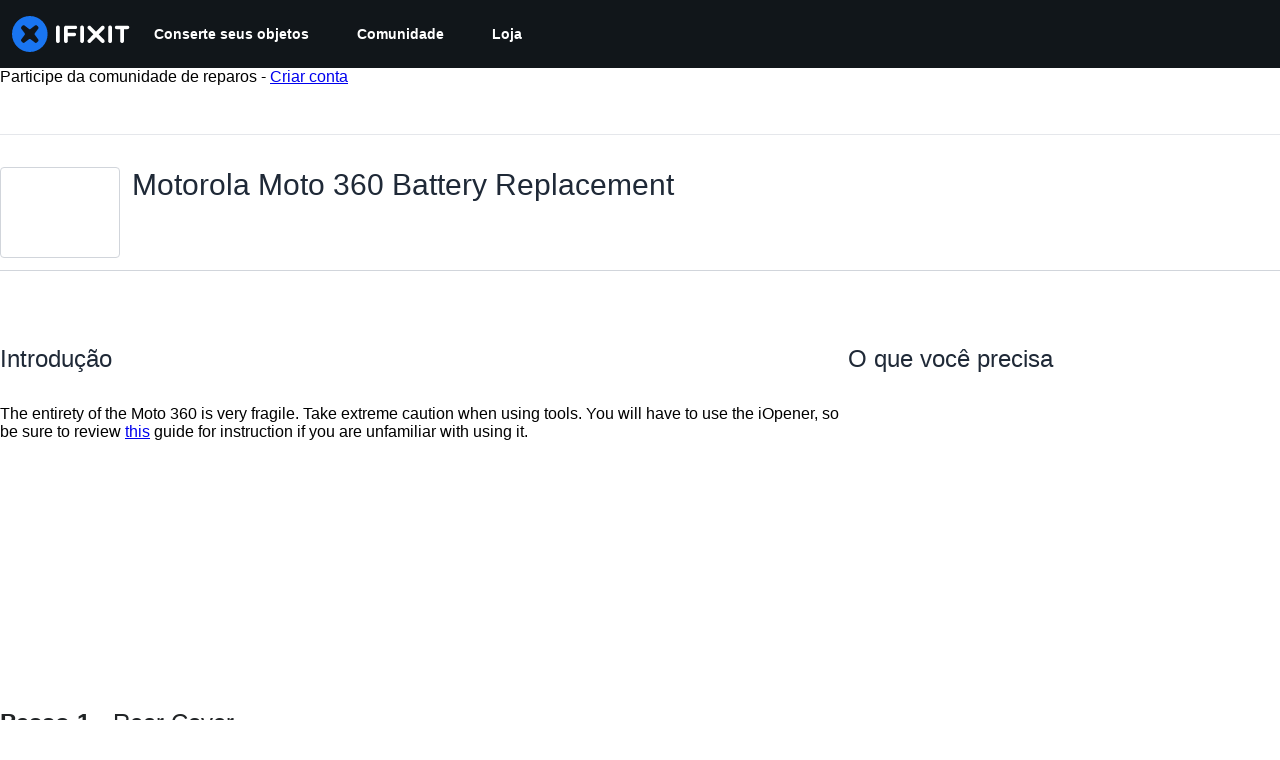

--- FILE ---
content_type: text/html; charset=utf-8
request_url: https://pt.ifixit.com/Guide/Motorola+Moto+360+Battery+Replacement/37852?lang=en
body_size: 41017
content:
<!DOCTYPE html>
<html dir="ltr" lang="pt" xmlns:fb="http://ogp.me/ns/fb#">
   <head>
      
   <link rel="preconnect" href="https://assets.cdn.ifixit.com" crossorigin>
   <link rel="preconnect" href="https://guide-images.cdn.ifixit.com" crossorigin>
   <link rel="preconnect" href="https://cdn.shopify.com" crossorigin>

   <link rel="preload"
      href="https://assets.cdn.ifixit.com/Assets/translations/pt-translations.js?13675"
      as="script"
      fetchpriority="high"
         >
   <link rel="preload"
      href="https://assets.cdn.ifixit.com/Assets/scripts/runtime.js.5cfa3bfb77c3ba64571e.js"
      as="script"
      fetchpriority="high"
         >

      
      <script>
   window.dataLayer = window.dataLayer || [];
   function gtag(){dataLayer.push(arguments);}
   gtag('set', 'isEmployee', false);
   (function() {
      function hasPiwikConsent() {
         try {
            var fromPiwik = null
            document.cookie.split(';').forEach(function(cookie) {
               var parts = cookie.split('=');
               if (parts[0].trim() === 'ppms_privacy_6bf6bc54-82ca-4321-8620-b12d5c9b57b6') {
                  var cookieObject = JSON.parse(decodeURIComponent(parts[1]));
                  if (cookieObject && cookieObject.consents) {
                     fromPiwik = Object.values(cookieObject.consents).every(function(consent) {
                        return consent.status == 1;
                     });
                  }
               }
            });
         } catch (e) {
            console.error("Error parsing piwik cookie", e);
            return null;
         }
         return fromPiwik;
      }
      var needsConsent = false;
      var hasConsent = hasPiwikConsent();
      var cookiesOk = hasConsent !== null ? hasConsent : !needsConsent;
      var consent = cookiesOk ? 'granted' : 'denied';
      console.log("GTAG Consent", consent);
      gtag('consent', 'default', {
         'ad_storage': consent,
         'ad_user_data': consent,
         'ad_personalization': consent,
         'analytics_storage': consent,
      });
      gtag('event', 'consent_default', { consentValue: consent });
   })()
</script>
<!-- Google Tag Manager -->
<script>(function(w,d,s,l,i){w[l]=w[l]||[];w[l].push({'gtm.start':
new Date().getTime(),event:'gtm.js'});var f=d.getElementsByTagName(s)[0],
j=d.createElement(s),dl=l!='dataLayer'?'&l='+l:'';j.async=true;j.src=
'https://www.googletagmanager.com/gtm.js?id='+i+dl;f.parentNode.insertBefore(j,f);
})(window,document,'script','dataLayer','GTM-59NVBFN');</script>
<!-- End Google Tag Manager -->      <!-- ActiveCampaign Tracking Code -->
<script>
   (function(e,t,o,n,p,r,i){e.visitorGlobalObjectAlias=n;e[e.visitorGlobalObjectAlias]=e[e.visitorGlobalObjectAlias]||function(){(e[e.visitorGlobalObjectAlias].q=e[e.visitorGlobalObjectAlias].q||[]).push(arguments)};e[e.visitorGlobalObjectAlias].l=(new Date).getTime();r=t.createElement("script");r.src=o;r.async=true;i=t.getElementsByTagName("script")[0];i.parentNode.insertBefore(r,i)})(window,document,"https://diffuser-cdn.app-us1.com/diffuser/diffuser.js","vgo");
   vgo('setAccount', 1000565048);

   vgo('setTrackByDefault', false);

   function hasPiwikConsent() {
      try {
         var fromPiwik = null;
         document.cookie.split(';').forEach(function(cookie) {
            var parts = cookie.split('=');
            if (parts[0].trim() === 'ppms_privacy_6bf6bc54-82ca-4321-8620-b12d5c9b57b6') {
            var cookieObject = JSON.parse(decodeURIComponent(parts[1]));
            if (cookieObject && cookieObject.consents) {
               fromPiwik = Object.values(cookieObject.consents).every(function(consent) {
                  return consent.status == 1;
               });
            }
            }
         });
         return fromPiwik;
      } catch (e) {
         console.error("Error parsing piwik cookie", e);
         return null;
      }
   }

   // Check if consent is needed based on region
   var needsConsent = false;
   var hasConsent = hasPiwikConsent();
   var cookiesOk = hasConsent !== null ? hasConsent : !needsConsent;

   if (cookiesOk) {
      vgo('process', 'allowTracking');
      vgo('setEmail', '');
   }

    vgo('process');
</script>
<!-- End ActiveCampaign Tracking Code -->
      <title>Motorola Moto 360 Battery Replacement - Guia de Reparo iFixit</title>

      <meta http-equiv="Content-Type" content="text/html;charset=utf-8" />
      <meta name="viewport" content="width=device-width, initial-scale=1">
      <meta name="description" content="The entirety of the Moto 360 is very fragile. Take extreme caution when using tools. You will have to use the iOpener, so be sure to review this..." />
      <meta name="title" content="Motorola Moto 360 Battery Replacement - Guia de Reparo iFixit" />
      <meta name="keywords" content="Motorola Moto 360 Battery Replacement, Motorola Moto 360, Parts, Tools, Free Repair Guides, Manual, Teardowns" />

         <meta name="robots" content="noindex, nofollow, nosnippet, noarchive, noimageindex" />

      
            
                                 <meta property="fb:app_id" content="401112919922369" />
               
                                                                  <meta property="og:type" content="article" />
                                                                     <meta property="og:image" content="https://guide-images.cdn.ifixit.com/igi/waIGdDAaCEN2bIkR.full" />
                                                                     <meta property="og:description" content="The entirety of the Moto 360 is very fragile. Take extreme caution when using tools. You will have to use the iOpener, so be sure to review this..." />
                                                                     <meta property="og:author" content="https://pt.ifixit.com/User/1095420/Keslyn+Huntington" />
                                                                     <meta property="og:published_time" content="2015-06-18T16:00:55-07:00" />
                                                                     <meta property="og:section" content="Motorola Moto 360" />
                                                                     <meta property="og:modified_time" content="2022-06-23T08:31:19-07:00" />
                                                                     <meta property="og:locale:alternate" content="de_DE" />
                                 <meta property="og:locale:alternate" content="en_GB" />
                                 <meta property="og:locale:alternate" content="es_LA" />
                                 <meta property="og:locale:alternate" content="fr_FR" />
                                 <meta property="og:locale:alternate" content="it_IT" />
                                 <meta property="og:locale:alternate" content="ja_JP" />
                                 <meta property="og:locale:alternate" content="nl_NL" />
                                 <meta property="og:locale:alternate" content="pt_BR" />
                                 <meta property="og:locale:alternate" content="ru_RU" />
                                 <meta property="og:locale:alternate" content="tr_TR" />
                                 <meta property="og:locale:alternate" content="zh_CN" />
                                                                     <meta property="og:url" content="https://pt.ifixit.com/Guide/Motorola+Moto+360+Battery+Replacement/37852" />
                                                                     <meta property="og:title" content="Motorola Moto 360 Battery Replacement" />
                                                                     <meta property="og:site_name" content="iFixit" />
                              
            <meta name="verify-v1" content="jw37yaG9O4vmztqkH8xsZEeQtGHqzC3GZXfwk5xUCeM=" />

            
               <meta name="viewport" content="width=device-width, initial-scale=1.0, minimum-scale=1"/>
      
               <link rel="stylesheet" type="text/css" media="print" href="https://assets.cdn.ifixit.com/Assets/Admin/ifixit/Shared-print-4vKZnU54L24ZnG6tuvAwTw.css" />
      
      
            
            
            
      
               <script>
   var deferCss = {
      hidden: true,
      timeout: null,
      supportsPreload: function() {
         try {
            return document.createElement('link').relList.supports('preload');
         } catch (e) {
            return false;
         }
      },
      fallbackNoPreload: function() {
         if (deferCss.supportsPreload()) {
            return;
         }
         var applyFallback = function() {
            var links = document.querySelectorAll('.cssPreload');
            if (!links.length) {
               return;
            }
            for (var i = 0; i < links.length; ++i) {
               var link = links[i];
               link.onload = null;
               link.rel = 'stylesheet';
               link.className = 'cssReady';
            }
            deferCss.applyCssWhenDomLoaded();
         };
         if (document.readyState === 'loading') {
            document.addEventListener('DOMContentLoaded', applyFallback);
         } else {
            applyFallback();
         }
      },
      unhide: function() {
         if (deferCss.hidden) {
            var hider = document.getElementById('cssHide');
            hider && hider.parentElement.removeChild(hider);

            var criticalCss = document.getElementById('criticalCss');
            criticalCss && criticalCss.parentElement.removeChild(criticalCss);

            deferCss.hidden = false;
         }
      },
      applyAllCss: function() {
         if (!deferCss.hidden) {
            return;
         }
         clearTimeout(deferCss.timeout);
         var links = document.querySelectorAll('.cssReady, .cssPreload');
         var link;
         for (var i = 0; i < links.length; ++i) {
            link = links[i];
                        link.onload = null;
            link.rel = 'stylesheet';
         }
         deferCss.unhide();
      },
      cssLoaded: function(link, success) {
         link.className = success ? "cssReady" : "cssFailed";
         if (!success) {
            console.error(link.href + " failed to load");
         }
         var stillWaiting = document.querySelector('.cssPreload');
         if (!stillWaiting) {
            deferCss.applyCssWhenDomLoaded();
         }
      },
      applyCssWhenDomLoaded: function() {
         // Loading hasn't finished yet
         if (document.readyState === 'loading') {
            document.addEventListener('DOMContentLoaded', function() { deferCss.applyAllCss(); });
         } else {
            // `DOMContentLoaded` has already fired
            deferCss.applyAllCss();
         }
      },
      setTimeout: function(timeout) {
         deferCss.timeout = setTimeout(function() {
            console.warn("Deferred CSS took too long to load. Displaying anyway...");
            deferCss.applyCssWhenDomLoaded();
         }, timeout);
      }
   };
   deferCss.fallbackNoPreload();
                  deferCss.setTimeout(25000);
         </script>
      
      
   <noscript>
      
   </noscript>
         <link type="text/css" href="https://assets.cdn.ifixit.com/Assets/Guide/ifixit/guide-all-NPIAn_MrfEuGy9PkRAtm4A.css"
               rel="preload" as="style" onload="deferCss.cssLoaded(this, true)"
         onerror="this.onerror = this.onload = null; deferCss.cssLoaded(this, false);"
         class="cssPreload"
         />
   <link type="text/css" href="https://assets.cdn.ifixit.com/Assets/Admin/ifixit/font-awesome-yMF965gfPyQcdUoRNuZl_Q.css"
               rel="preload" as="style" onload="deferCss.cssLoaded(this, true)"
         onerror="this.onerror = this.onload = null; deferCss.cssLoaded(this, false);"
         class="cssPreload"
         />
   <link type="text/css" href="https://assets.cdn.ifixit.com/Assets/Guide/ifixit/module-all-EBwgMqI05crfGYEoIBZm1g.css"
               rel="preload" as="style" onload="deferCss.cssLoaded(this, true)"
         onerror="this.onerror = this.onload = null; deferCss.cssLoaded(this, false);"
         class="cssPreload"
         />
   <link type="text/css" href="https://assets.cdn.ifixit.com/Assets/Guide/ifixit/core-MOKrpbqISKNncJN1jmwygQ.css"
               rel="preload" as="style" onload="deferCss.cssLoaded(this, true)"
         onerror="this.onerror = this.onload = null; deferCss.cssLoaded(this, false);"
         class="cssPreload"
         />
   <link type="text/css" href="https://assets.cdn.ifixit.com/Assets/Admin/ifixit/tailwind-cli-WMetUukSvxAg-vKVgO1pig.css"
               rel="preload" as="style" onload="deferCss.cssLoaded(this, true)"
         onerror="this.onerror = this.onload = null; deferCss.cssLoaded(this, false);"
         class="cssPreload"
         />
   <link type="text/css" href="https://assets.cdn.ifixit.com/Assets/Admin/ifixit/header_footer_old-CaVLzokzxP2wx2a4Y6aFFA.css"
               rel="preload" as="style" onload="deferCss.cssLoaded(this, true)"
         onerror="this.onerror = this.onload = null; deferCss.cssLoaded(this, false);"
         class="cssPreload"
         />
   <link type="text/css" href="https://assets.cdn.ifixit.com/Assets/Guide/ifixit/new-guide-view-all-uqt1r93g9TmyeQpozv4LHA.css"
               rel="preload" as="style" onload="deferCss.cssLoaded(this, true)"
         onerror="this.onerror = this.onload = null; deferCss.cssLoaded(this, false);"
         class="cssPreload"
         />
   <link type="text/css" href="https://assets.cdn.ifixit.com/Assets/Guide/ifixit/prosemirror-all-a7PtRlWO-sy-zy7EZW8yTg.css"
               rel="preload" as="style" onload="deferCss.cssLoaded(this, true)"
         onerror="this.onerror = this.onload = null; deferCss.cssLoaded(this, false);"
         class="cssPreload"
         />
   <link type="text/css" href="https://assets.cdn.ifixit.com/Assets/Admin/ifixit/Shared-i18n_formatting-DU8KwhEfZiWffZmgLzYBgg.css"
               rel="preload" as="style" onload="deferCss.cssLoaded(this, true)"
         onerror="this.onerror = this.onload = null; deferCss.cssLoaded(this, false);"
         class="cssPreload"
         />
   <link type="text/css" href="https://assets.cdn.ifixit.com/Assets/Guide/ifixit/Guide-View-guideTop-n1g1BrhldcBw52TGbQMDQA.css"
               rel="preload" as="style" onload="deferCss.cssLoaded(this, true)"
         onerror="this.onerror = this.onload = null; deferCss.cssLoaded(this, false);"
         class="cssPreload"
         />
   <link type="text/css" href="https://assets.cdn.ifixit.com/Assets/Guide/ifixit/Guide-View-guide_top_status_banner-dQG6edMDXWWIDCEO27ZLyA.css"
               rel="preload" as="style" onload="deferCss.cssLoaded(this, true)"
         onerror="this.onerror = this.onload = null; deferCss.cssLoaded(this, false);"
         class="cssPreload"
         />
   <link type="text/css" href="https://assets.cdn.ifixit.com/Assets/Admin/ifixit/Shared-cart_banner-T0p92NIUBQ0bxnLuVlkXHw.css"
               rel="preload" as="style" onload="deferCss.cssLoaded(this, true)"
         onerror="this.onerror = this.onload = null; deferCss.cssLoaded(this, false);"
         class="cssPreload"
         />
   <link type="text/css" href="https://assets.cdn.ifixit.com/Assets/Admin/ifixit/Shared-attachment_link-LlaO3Vrk0xV3XFu9fv4riw.css"
               rel="preload" as="style" onload="deferCss.cssLoaded(this, true)"
         onerror="this.onerror = this.onload = null; deferCss.cssLoaded(this, false);"
         class="cssPreload"
         />

   <noscript>
         <link type="text/css" href="https://assets.cdn.ifixit.com/Assets/Guide/ifixit/guide-all-NPIAn_MrfEuGy9PkRAtm4A.css"
               rel="stylesheet"
         />
   <link type="text/css" href="https://assets.cdn.ifixit.com/Assets/Admin/ifixit/font-awesome-yMF965gfPyQcdUoRNuZl_Q.css"
               rel="stylesheet"
         />
   <link type="text/css" href="https://assets.cdn.ifixit.com/Assets/Guide/ifixit/module-all-EBwgMqI05crfGYEoIBZm1g.css"
               rel="stylesheet"
         />
   <link type="text/css" href="https://assets.cdn.ifixit.com/Assets/Guide/ifixit/core-MOKrpbqISKNncJN1jmwygQ.css"
               rel="stylesheet"
         />
   <link type="text/css" href="https://assets.cdn.ifixit.com/Assets/Admin/ifixit/tailwind-cli-WMetUukSvxAg-vKVgO1pig.css"
               rel="stylesheet"
         />
   <link type="text/css" href="https://assets.cdn.ifixit.com/Assets/Admin/ifixit/header_footer_old-CaVLzokzxP2wx2a4Y6aFFA.css"
               rel="stylesheet"
         />
   <link type="text/css" href="https://assets.cdn.ifixit.com/Assets/Guide/ifixit/new-guide-view-all-uqt1r93g9TmyeQpozv4LHA.css"
               rel="stylesheet"
         />
   <link type="text/css" href="https://assets.cdn.ifixit.com/Assets/Guide/ifixit/prosemirror-all-a7PtRlWO-sy-zy7EZW8yTg.css"
               rel="stylesheet"
         />
   <link type="text/css" href="https://assets.cdn.ifixit.com/Assets/Admin/ifixit/Shared-i18n_formatting-DU8KwhEfZiWffZmgLzYBgg.css"
               rel="stylesheet"
         />
   <link type="text/css" href="https://assets.cdn.ifixit.com/Assets/Guide/ifixit/Guide-View-guideTop-n1g1BrhldcBw52TGbQMDQA.css"
               rel="stylesheet"
         />
   <link type="text/css" href="https://assets.cdn.ifixit.com/Assets/Guide/ifixit/Guide-View-guide_top_status_banner-dQG6edMDXWWIDCEO27ZLyA.css"
               rel="stylesheet"
         />
   <link type="text/css" href="https://assets.cdn.ifixit.com/Assets/Admin/ifixit/Shared-cart_banner-T0p92NIUBQ0bxnLuVlkXHw.css"
               rel="stylesheet"
         />
   <link type="text/css" href="https://assets.cdn.ifixit.com/Assets/Admin/ifixit/Shared-attachment_link-LlaO3Vrk0xV3XFu9fv4riw.css"
               rel="stylesheet"
         />

   </noscript>

      <script>
   </script>


      

            
               
   
   <!-- Google tag (gtag.js) -->
   <script async src="https://www.googletagmanager.com/gtag/js?id=G-5ZXNWJ73GK"></script>
   <script>
      window.dataLayer = window.dataLayer || [];
      function gtag(){dataLayer.push(arguments);}
      gtag('js', new Date());

            const ga4Params = {};
      const userProperties = {"preferred_store":"ifixit-us","preferred_store_locale":"en-us","preferred_language":"PT","on_mobile_app":"false","customer_type":"regular"};
               gtag('config', 'G-5ZXNWJ73GK', ga4Params);
            gtag('set', 'user_properties', userProperties);
   </script>
   <!-- End Google tag (gtag.js) -->
         
      <script type="text/javascript">
         window.fbq=window.fbq||function(){};
      </script>                     <link rel="apple-touch-icon" sizes="57x57" href="https://assets.cdn.ifixit.com/static/icons/ifixit/apple-touch-icon-57x57.png">
<link rel="apple-touch-icon" sizes="60x60" href="https://assets.cdn.ifixit.com/static/icons/ifixit/apple-touch-icon-60x60.png">
<link rel="apple-touch-icon" sizes="72x72" href="https://assets.cdn.ifixit.com/static/icons/ifixit/apple-touch-icon-72x72.png">
<link rel="apple-touch-icon" sizes="76x76" href="https://assets.cdn.ifixit.com/static/icons/ifixit/apple-touch-icon-76x76.png">
<link rel="apple-touch-icon" sizes="114x114" href="https://assets.cdn.ifixit.com/static/icons/ifixit/apple-touch-icon-114x114.png">
<link rel="apple-touch-icon" sizes="120x120" href="https://assets.cdn.ifixit.com/static/icons/ifixit/apple-touch-icon-120x120.png">
<link rel="apple-touch-icon" sizes="144x144" href="https://assets.cdn.ifixit.com/static/icons/ifixit/apple-touch-icon-144x144.png">
<link rel="apple-touch-icon" sizes="152x152" href="https://assets.cdn.ifixit.com/static/icons/ifixit/apple-touch-icon-152x152.png">
<link rel="apple-touch-icon" sizes="180x180" href="https://assets.cdn.ifixit.com/static/icons/ifixit/apple-touch-icon-180x180.png">
<link rel="icon" type="image/png" href="https://assets.cdn.ifixit.com/static/icons/ifixit/favicon-32x32.png" sizes="32x32">
<link rel="icon" type="image/png" href="https://assets.cdn.ifixit.com/static/icons/ifixit/android-chrome-192x192.png" sizes="192x192">
<link rel="icon" type="image/png" href="https://assets.cdn.ifixit.com/static/icons/ifixit/favicon-96x96.png" sizes="96x96">
<link rel="icon" type="image/png" href="https://assets.cdn.ifixit.com/static/icons/ifixit/favicon-16x16.png" sizes="16x16">
<link rel="manifest" href="https://assets.cdn.ifixit.com/static/icons/ifixit/manifest.json">
<link rel="mask-icon" href="https://assets.cdn.ifixit.com/static/icons/ifixit/safari-pinned-tab.svg" color="#5bbad5">
<meta name="apple-mobile-web-app-title" content="ifixit">
<meta name="application-name" content="ifixit">
<meta name="msapplication-TileColor" content="#ffffff">
<meta name="msapplication-TileImage" content="https://assets.cdn.ifixit.com/static/icons/ifixit/mstile-144x144.png">
<meta name="theme-color" content="#ffffff">
   
      <script defer type="text/javascript" src="https://assets.cdn.ifixit.com/Assets/scripts/runtime.js.5cfa3bfb77c3ba64571e.js"></script>
<script nomodule src="/v3/polyfill.min.js?flags=gated&amp;features=Array.prototype.flat,Array.prototype.flatMap,default,es2022,fetch,IntersectionObserver,Intl.RelativeTimeFormat,Intl.RelativeTimeFormat.~locale.en,NodeList.prototype.forEach,Number.isInteger,Object.entries,Object.fromEntries,Promise.prototype.finally,queueMicrotask,ResizeObserver,String.prototype.matchAll,WeakMap,WeakSet"></script>

   <script defer type="text/javascript" src="https://assets.cdn.ifixit.com/Assets/translations/pt-translations.js?13675"></script>


   <script defer type="text/javascript" src="https://assets.cdn.ifixit.com/Assets/scripts/7038.e129f4508739ca03e27b.js"></script>
   <script defer type="text/javascript" src="https://assets.cdn.ifixit.com/Assets/scripts/9469.35b51e120fe4f982c8c7.js"></script>
   <script defer type="text/javascript" src="https://assets.cdn.ifixit.com/Assets/scripts/5179.ae748c30197d8f23ceff.js"></script>
   <script defer type="text/javascript" src="https://assets.cdn.ifixit.com/Assets/scripts/9894.30b23194e83005fccad1.js"></script>
   <script defer type="text/javascript" src="https://assets.cdn.ifixit.com/Assets/scripts/7479.5476c65ad39e4a0514c9.js"></script>
   <script defer type="text/javascript" src="https://assets.cdn.ifixit.com/Assets/scripts/529.8956376dc0bb8a09e6ec.js"></script>
   <script defer type="text/javascript" src="https://assets.cdn.ifixit.com/Assets/scripts/6242.cbba0b7a5ff102e61bf7.js"></script>
   <script defer type="text/javascript" src="https://assets.cdn.ifixit.com/Assets/scripts/9776.55f9013b2289519f82d8.js"></script>
   <script defer type="text/javascript" src="https://assets.cdn.ifixit.com/Assets/scripts/8668.ec50f54b151be937b29b.js"></script>
   <script defer type="text/javascript" src="https://assets.cdn.ifixit.com/Assets/scripts/5055.7520d96db65abcb961c9.js"></script>
   <script defer type="text/javascript" src="https://assets.cdn.ifixit.com/Assets/scripts/7319.8428fef192b3b6dd5407.js"></script>
   <script defer type="text/javascript" src="https://assets.cdn.ifixit.com/Assets/scripts/6156.94ad5f1ff094e71627a7.js"></script>
   <script defer type="text/javascript" src="https://assets.cdn.ifixit.com/Assets/scripts/7347.1454d27af8b33cb53ff8.js"></script>
   <script defer type="text/javascript" src="https://assets.cdn.ifixit.com/Assets/scripts/2355.4a3f4047408efda838c5.js"></script>
   <script defer type="text/javascript" src="https://assets.cdn.ifixit.com/Assets/scripts/6332.ce690d657eee74a446c7.js"></script>
   <script defer type="text/javascript" src="https://assets.cdn.ifixit.com/Assets/scripts/8892.9473fd2f633f74410f12.js"></script>
   <script defer type="text/javascript" src="https://assets.cdn.ifixit.com/Assets/scripts/3118.38fed86f299f5f2d01a2.js"></script>
   <script defer type="text/javascript" src="https://assets.cdn.ifixit.com/Assets/scripts/4686.1c31d63bca0d5b8e85d6.js"></script>
   <script defer type="text/javascript" src="https://assets.cdn.ifixit.com/Assets/scripts/7287.77012db86068624000e7.js"></script>
   <script defer type="text/javascript" src="https://assets.cdn.ifixit.com/Assets/scripts/2237.76584acb4e1dfd3e5b7c.js"></script>
   <script defer type="text/javascript" src="https://assets.cdn.ifixit.com/Assets/scripts/6600.caecbba727555e2cb284.js"></script>
   <script defer type="text/javascript" src="https://assets.cdn.ifixit.com/Assets/scripts/2112.639c10fc2bfd4961a78b.js"></script>
   <script defer type="text/javascript" src="https://assets.cdn.ifixit.com/Assets/scripts/7605.f7814f73ff11552268df.js"></script>
   <script defer type="text/javascript" src="https://assets.cdn.ifixit.com/Assets/scripts/5543.abae6c22238926ef69da.js"></script>
   <script defer type="text/javascript" src="https://assets.cdn.ifixit.com/Assets/scripts/8684.99eb37072e77c70ab2d3.js"></script>
   <script defer type="text/javascript" src="https://assets.cdn.ifixit.com/Assets/scripts/5326.e034af67a3bb0a4e92fa.js"></script>
   <script defer type="text/javascript" src="https://assets.cdn.ifixit.com/Assets/scripts/2649.98420c1304fa5c73f48a.js"></script>
   <script defer type="text/javascript" src="https://assets.cdn.ifixit.com/Assets/scripts/876.2c8b40fe86c0289b39b7.js"></script>
   <script defer type="text/javascript" src="https://assets.cdn.ifixit.com/Assets/scripts/2990.6d3cb047558262ee4689.js"></script>
   <script defer type="text/javascript" src="https://assets.cdn.ifixit.com/Assets/scripts/1093.8f42ded12c4844bbcb86.js"></script>
   <script defer type="text/javascript" src="https://assets.cdn.ifixit.com/Assets/scripts/831.a66b8fe2dc1c0bb47772.js"></script>
   <script defer type="text/javascript" src="https://assets.cdn.ifixit.com/Assets/scripts/6957.c87910a2e9f787b0d0f6.js"></script>
   <script defer type="text/javascript" src="https://assets.cdn.ifixit.com/Assets/scripts/139.5e98fcead98420f5be11.js"></script>
   <script defer type="text/javascript" src="https://assets.cdn.ifixit.com/Assets/scripts/4534.d6bcabe994ec79dd3536.js"></script>
   <script defer type="text/javascript" src="https://assets.cdn.ifixit.com/Assets/scripts/663.828d89b13e1fa1d54aba.js"></script>
   <script defer type="text/javascript" src="https://assets.cdn.ifixit.com/Assets/scripts/1399.ff91016e0301d3bb6834.js"></script>
   <script defer type="text/javascript" src="https://assets.cdn.ifixit.com/Assets/scripts/guidepage.js.3d94d144f400b2168ed6.js"></script>
   <script defer type="text/javascript" src="https://assets.cdn.ifixit.com/Assets/scripts/new-guide-view-all.js.6b7aa0b8cec8ec267080.js"></script>
   <script defer type="text/javascript" src="https://assets.cdn.ifixit.com/Assets/scripts/guide-top.js.d800f07b77e4938e1740.js"></script>
   <script defer type="text/javascript" src="https://assets.cdn.ifixit.com/Assets/scripts/8890.2c30bd756acb8b0efe5c.js"></script>
   <script defer type="text/javascript" src="https://assets.cdn.ifixit.com/Assets/scripts/7959.df09a723e720e5b1753e.js"></script>
   <script defer type="text/javascript" src="https://assets.cdn.ifixit.com/Assets/scripts/1839.b30921c483c5f0549ac6.js"></script>
   <script defer type="text/javascript" src="https://assets.cdn.ifixit.com/Assets/scripts/guide-nav.js.a418e15053ca82e80915.js"></script>
   <script defer type="text/javascript" src="https://assets.cdn.ifixit.com/Assets/scripts/ribbon-banner.js.2276a6e4bd99d8525266.js"></script>
   <script defer type="text/javascript" src="https://assets.cdn.ifixit.com/Assets/scripts/campaign-banner-wp.js.d94285fcc70be2a6ff9b.js"></script>
   <script defer type="text/javascript" src="https://assets.cdn.ifixit.com/Assets/scripts/consent-banner.js.fe1e324d5889c17bc1c0.js"></script>
   <script defer type="text/javascript" src="https://assets.cdn.ifixit.com/Assets/scripts/error-capture.js.361c4689ff8f2b23fbe8.js"></script>
   <script defer type="text/javascript" src="https://assets.cdn.ifixit.com/Assets/scripts/tiptap-editor.js.b524a67f68317198b25e.js"></script>
   <script defer type="text/javascript" src="https://assets.cdn.ifixit.com/Assets/scripts/product-ad-cards.js.44434a35bc6b8d047642.js"></script>


      
            <style id="criticalCss">
         :where(#main) {
  max-width: 100%;
}
:root {
  --main-container-width: 1280px;
  --overflow-x: var(--overflow-x);
}
:where(svg[class*="fa-"], i[class*="fa-"]).fa-xl {
  font-size: 24px;
}
.hidden,
[hidden] {
  display: none !important;
}
#page {
  flex: 1;
  overflow-x: var(--overflow-x);
  position: relative;
}
#contentFloat {
  padding-bottom: 24px;
}
#contentFloat:not(:has(.component-HomePageHero, .wp-embed, [class^="full-"])) {
  padding-inline: 16px;
}
@media (min-width: 768px) {
  #contentFloat:not(:has(.component-HomePageHero, .wp-embed, [class^="full-"])) {
    padding-inline: 20px;
  }
}
@media (min-width: 1028px) {
  #contentFloat:not(:has(.component-HomePageHero, .wp-embed, [class^="full-"])) {
    padding-inline: 32px;
  }
}
#contentFloat .content-container {
  display: flex;
  gap: 24px;
}
@media only screen and (max-width: 1000px) {
  #contentFloat .content-container {
    flex-wrap: wrap;
    -ms-flex-wrap: wrap;
  }
}
.fullWidth #contentFloat {
  width: 100%;
}
@media only screen and (max-width: 1000px) {
  .responsive #contentFloat {
    width: 100%;
  }
}
#content {
  flex: 1;
  max-width: 100%;
}
.fullWidth #content {
  width: 100%;
}
#background {
  display: flex;
  flex-direction: column;
  min-height: 100vh;
  padding: 0;
}
:where(#main) {
  margin-inline: auto;
  width: var(--main-container-width);
}
@media only screen and (max-width: 1000px) {
  .responsive #content,
  .responsive #main,
  .responsive #mainBody {
    margin: auto !important;
    width: 100%;
  }
}
#mainBody {
  border-radius: 8px;
  border-radius: 0;
  box-shadow: none;
  min-height: 300px;
  padding-top: 0.1px;
  position: relative;
  text-align: left;
  text-align: start;
}
.throbber {
  animation: a 0.8s linear infinite;
  border: 8px solid hsla(0, 0%, 100%, 0.2);
  border-radius: 50px;
  border-top-color: #fff;
  height: 50px;
  margin: 0 auto 20px;
  width: 50px;
}
@keyframes a {
  0% {
    transform: rotate(0deg);
  }
  to {
    transform: rotate(1turn);
  }
}
.visible-mobile-tablet {
  display: none;
}
@media only screen and (max-width: 1000px) {
  .visible-mobile-tablet {
    display: block !important;
  }
}
.visible-desktop {
  display: block;
}
@media only screen and (max-width: 1000px) {
  .visible-desktop {
    display: none !important;
  }
}
.clearer {
  clear: both;
  font-size: 0;
  height: 0;
  line-height: 0;
  margin: 0;
  padding: 0;
}
.row {
  border-radius: 8px;
  display: flex;
  flex-direction: row;
  margin-bottom: 20px;
  position: relative;
}
@media only screen and (min-width: 576px) {
  .row div[class~="column"]:not(:last-of-type) {
    margin-right: 20px;
  }
}
.column {
  flex: 1 1;
  max-width: 100%;
}
.column.four-fifths {
  flex: 4 4 20px;
}
@media only screen and (max-width: 575px) {
  .column.four-fifths {
    -ms-flex-basis: auto;
    flex-basis: auto;
  }
}
:where(.form) textarea {
  margin-bottom: 10px;
}
:where(.form) textarea {
  border: 1px solid #c1c1c1;
  border-radius: 4px;
  box-shadow: inset 0 1px 2px #f9fafb;
  overflow: visible;
  padding: 4px 8px;
}
@media only screen and (max-width: 1000px) {
  .responsive input[type],
  .responsive textarea {
    font-size: 16px;
  }
}
.formBody {
  background-color: #f9fafb;
  border-radius: 4px;
  overflow: visible;
  padding: 0 8px 8px;
}
.formField {
  margin: 0;
  padding: 16px 0 0;
}
textarea {
  border: 1px solid #c1c1c1;
  border-radius: 4px;
  box-shadow: inset 0 1px 2px #f9fafb;
  color: #212426;
  margin-top: 4px;
  overflow: visible;
  padding: 4px 8px;
}
.modalBox {
  -webkit-overflow-scrolling: touch;
  border: 0;
  border-radius: 0;
  bottom: 0;
  left: 0;
  overflow: auto;
  padding: 30px 15px;
  position: fixed;
  right: 0;
  top: 0;
  z-index: 100000;
}
.modalContentBox {
  height: auto !important;
  margin: 0 auto;
  max-width: 872px;
  overflow: hidden;
  padding: 0;
  position: relative;
  text-align: center;
}
.modalBox > .throbber {
  margin-top: 200px;
}
#notifications {
  background-color: #fdf7e6;
  border-bottom: 2px solid #f9cd46;
  color: #6f5504;
  position: relative;
  width: 100%;
  z-index: 1100;
}
#notifications .close {
  font-size: 16px;
  position: absolute;
  right: 5px;
  top: 25%;
}
:where(input.button, button.button, span.button, a.button, .button[role="button"]) {
  -webkit-appearance: none;
  background-color: #fff;
  border: 1px solid #d1d5db;
  border-radius: 4px;
  color: #212426;
  display: inline-block;
  font-size: 14px;
  font-weight: 600;
  padding: 8px 16px;
  position: relative;
  text-align: center;
}
:where(input.button, button.button, span.button, a.button, .button[role="button"]) {
  text-decoration: none;
}
:where(input.button, button.button, span.button, a.button, .button[role="button"]).button-transparent {
  background-color: hsla(0, 0%, 100%, 0.1);
}
:where(input.button, button.button, span.button, a.button, .button[role="button"]).button-action-solid {
  background-color: #0071ce;
  border-color: #0071ce;
  color: #fff;
}
:where(input.button, button.button, span.button, a.button, .button[role="button"]).button-checked {
  background-color: #f2f8fd;
  border-color: #a6cdee;
  color: #0071ce;
}
:where(input.button, button.button, span.button, a.button, .button[role="button"]).button-transparent {
  background-color: transparent;
}
:where(input.button, button.button, span.button, a.button, .button[role="button"]).button-large {
  padding: 11px 25px 12px;
}
:where(input.button, button.button, span.button, a.button, .button[role="button"]).button-small {
  font-size: 13px;
  padding: 5px 10px;
}
:where(input.button, button.button, span.button, a.button, .button[role="button"])
  .fa {
  font-size: 14px;
  margin-right: 8px;
  opacity: 0.5;
  position: relative;
  top: 1px;
}
.button + .button {
  margin-left: 8px;
}
.videoBox {
  height: 0;
  overflow: hidden;
  padding-bottom: 56.25%;
  position: relative;
  width: auto !important;
}
.videoBox,
.videoFrame {
  max-width: 100%;
}
@media only screen and (max-width: 575px) {
  .videoFrame {
    width: auto !important;
  }
}
.play-btn {
  background-color: transparent;
  background-image: url('data:image/svg+xml;utf8,<svg xmlns="http://www.w3.org/2000/svg" version="1.1" viewBox="0 0 68 48"><path fill="%23f00" fill-opacity="0.8" d="M66.52,7.74c-0.78-2.93-2.49-5.41-5.42-6.19C55.79,.13,34,0,34,0S12.21,.13,6.9,1.55 C3.97,2.33,2.27,4.81,1.48,7.74C0.06,13.05,0,24,0,24s0.06,10.95,1.48,16.26c0.78,2.93,2.49,5.41,5.42,6.19 C12.21,47.87,34,48,34,48s21.79-0.13,27.1-1.55c2.93-0.78,4.64-3.26,5.42-6.19C67.94,34.95,68,24,68,24S67.94,13.05,66.52,7.74z"></path><path d="M 45,24 27,14 27,34" fill="%23fff"></path></svg>');
  filter: grayscale(100%);
  height: 48px;
  left: 50%;
  opacity: 1;
  top: 50%;
  transform: translate3d(-50%, -50%, 0);
  width: 68px;
}
.play-btn,
.youtube-player {
  border: none;
  position: absolute;
}
.youtube-player {
  background-position: 50%;
  background-size: cover;
  height: 100%;
  left: 0;
  top: 0;
  width: 100%;
}
@font-face {
  font-display: swap;
  font-family: icomoon;
  font-style: normal;
  font-weight: 400;
  src: url(https://assets.cdn.ifixit.com/static/fonts/ifixit/v2.0.2/icomoon.woff2?20210215=)
      format("woff2"),
    url(https://assets.cdn.ifixit.com/static/fonts/ifixit/v2.0.2/icomoon.woff?20210215=)
      format("woff"),
    url(https://assets.cdn.ifixit.com/static/fonts/ifixit/v2.0.2/icomoon.ttf?20160111=)
      format("truetype"),
    url(https://assets.cdn.ifixit.com/static/fonts/ifixit/v2.0.2/icomoon.svg?20160111=#icomoon)
      format("svg");
}
.ico-step-icon-note,
[data-icon]:before {
  speak: none;
  font-family: icomoon;
  font-style: normal;
  font-variant: normal;
  font-weight: 400;
  line-height: 1;
  text-transform: none;
}
[data-icon]:before {
  content: attr(data-icon);
}
.ico-step-icon-note:before {
  content: "\e601";
}
.fa-circle-star:before {
  content: "\e902";
}
.fa {
  -webkit-font-smoothing: antialiased;
  -moz-osx-font-smoothing: grayscale;
  display: inline-block;
  font: normal normal normal 14px/1 icomoon;
  font-size: inherit;
  text-rendering: auto;
}
.fa-fw {
  text-align: center;
  width: 1.28571429em;
}
.fa-star:before {
  content: "\f005";
}
.fa-times:before {
  content: "\f00d";
}
.fa-pencil:before {
  content: "\f040";
}
.fa-chevron-right:before {
  content: "\f054";
}
.fa-arrow-right:before {
  content: "\f061";
}
.fa-arrow-down:before {
  content: "\f063";
}
.fa-eye:before {
  content: "\f06e";
}
.fa-star-half:before {
  content: "\f089";
}
.fa-caret-down:before {
  content: "\f0d7";
}
.fa-angle-down:before {
  content: "\f107";
}
.fa-circle:before {
  content: "\f111";
}
.modalContentBox {
  max-width: 983px;
}
.button-container {
  display: flex;
  flex-direction: column;
  margin: 0 auto 32px;
  position: relative;
}
.button-container .button {
  margin: 0 0 8px;
}
@media only screen and (max-width: 1000px) {
  .button-container {
    -ms-align-items: center;
    align-items: center;
    margin: 16px 0 8px;
    width: 100%;
  }
}
.comment-form-buttons {
  margin-left: auto;
}
.comment-form-buttons,
.form-footer {
  display: flex;
}
.form-footer {
  height: 40px;
  margin-top: 15px;
  position: relative;
}
:root {
  --background: var(--color-gray-50);
  --foreground: var(--color-gray-950);
  --card: var(--color-white);
  --card-foreground: var(--color-gray-950);
  --popover: var(--color-white);
  --popover-foreground: var(--color-gray-950);
  --primary: var(--color-brand-500);
  --primary-foreground: var(--color-white);
  --secondary: var(--color-gray-200);
  --secondary-foreground: var(--color-gray-950);
  --muted: var(--color-gray-100);
  --muted-foreground: var(--color-gray-500);
  --accent: var(--color-gray-200);
  --accent-foreground: var(--color-gray-950);
  --destructive: var(--color-red-600);
  --destructive-foreground: var(--color-white);
  --border: var(--color-gray-300);
  --input: var(--color-gray-300);
  --ring: var(--color-gray-400);
  --chart-1: var(--color-orange-600);
  --chart-2: var(--color-teal-600);
  --chart-3: var(--color-cyan-900);
  --chart-4: var(--color-amber-400);
  --chart-5: var(--color-amber-500);
  --sidebar: var(--color-gray-50);
  --sidebar-foreground: var(--color-gray-950);
  --sidebar-primary: var(--color-gray-900);
  --sidebar-primary-foreground: var(--color-gray-50);
  --sidebar-accent: var(--color-gray-100);
  --sidebar-accent-foreground: var(--color-gray-900);
  --sidebar-border: var(--color-gray-200);
  --sidebar-ring: var(--color-gray-400);
  --header-bg-color: #fff;
}
h1 {
  font-size: 26px;
  line-height: 38px;
  margin: 0 0 10px;
  min-height: 38px;
}
@media only screen and (max-width: 575px) {
  h1 {
    font-size: 18px;
    line-height: 30px;
    min-height: 30px;
  }
}
h2 {
  border-bottom: 0;
  color: #212426;
  font-size: 24px;
  margin: 0 0 18px;
  padding: 0;
}
@media only screen and (max-width: 575px) {
  h2 {
    font-size: 18px;
  }
}
h3 {
  color: #212426;
  font-size: 16px;
}
.full-width-video .row,
h3 {
  margin: 0;
}
@media only screen and (max-width: 1000px) {
  .responsive.fullWidth #contentFloat {
    padding: 0 16px;
  }
}
.introduction-container {
  font-size: 16px;
  margin: 50px 0;
}
.introduction-container p {
  font-size: 16px;
}
@media only screen and (max-width: 575px) {
  .introduction-container {
    margin: 30px 0;
  }
}
.step-comments .add-comment-form {
  margin-left: 20px;
  margin-right: 20px;
  margin-top: 20px;
}
@media only screen and (max-width: 575px) {
  .step-comments .add-comment-form {
    margin-left: 0;
    margin-right: 0;
  }
}
.step-comments .formBody {
  background-color: transparent;
  padding: 0;
}
.guide-comments-container .maxCharacters,
.step-comments .maxCharacters {
  float: left;
}
.video-container {
  -ms-flex-pack: center;
  background-color: #e6e6e6;
  border-radius: 4px;
  -ms-justify-content: center;
  justify-content: center;
  overflow: hidden;
  width: 100%;
}
.video-container .videoBox {
  padding-bottom: 56.25% !important;
}
@media only screen and (min-width: 1001px) {
  .video-container div[data-video-size] {
    flex: 1;
  }
  .video-container div[data-video-size="medium"] {
    width: 761px;
  }
}
.steps-container {
  padding-inline-start: 0;
}
@media only screen and (max-width: 1000px) {
  .steps-container {
    padding: 0 0 16px;
  }
}
.steps-container li {
  display: block;
}
.step {
  display: flex;
  flex-direction: column;
}
.step .row {
  margin-bottom: 16px;
}
@media only screen and (max-width: 575px) {
  .step .step-container {
    margin-bottom: 0;
  }
}
.step-title {
  border: 0;
  font-size: 24px;
  font-weight: 400;
  margin-bottom: 0;
  position: relative;
}
@media only screen and (max-width: 575px) {
  .step-title {
    font-size: 18px;
    margin-top: 16px;
  }
}
@media only screen and (max-width: 1000px) {
  .step-title {
    margin-top: 16px;
  }
}
.step-title a,
.step-title strong {
  color: #212426;
  text-decoration: none;
}
.step-title strong {
  font-weight: 700;
}
.step-title .stepTitleTitle {
  margin-left: 16px;
}
.step-edit-link {
  height: 0;
  opacity: 0;
  -ms-order: -1;
  order: -1;
  visibility: hidden;
  z-index: 1;
}
.step-edit-link .button {
  float: right;
}
.step-container {
  -ms-flex-align: start;
  -ms-flex-pack: justify;
  -ms-align-items: flex-start;
  align-items: flex-start;
  flex-wrap: nowrap;
  -ms-flex-wrap: none;
  -ms-justify-content: space-between;
  justify-content: space-between;
}
.step-container .step-content {
  max-width: 600px;
  width: 100%;
}
@media not (-ms-high-contrast: none) {
  .step-container > div {
    flex: 50%;
  }
}
.step-container img.stepImage {
  background: url(https://assets.cdn.ifixit.com/static/images/modal/spinner.gif)
    no-repeat;
  background-position: 50%;
}
.step-container .stepImageContainer {
  min-height: 444px;
  width: 100%;
}
@media only screen and (max-width: 575px) {
  .step-container .stepImageContainer {
    min-height: calc(75vw - 30px);
  }
}
@media only screen and (min-width: 576px) and (max-width: 1000px) {
  .step-container .stepImageContainer {
    min-height: calc(37.5vw - 30px);
  }
}
@media only screen and (max-width: 575px) {
  .step-container {
    flex-direction: column;
  }
  .step-thumbnails {
    -ms-justify-content: center;
    justify-content: center;
  }
  .step-thumbnails .step-thumbnail:not(:last-child) {
    margin-right: 20px;
  }
}
.step-thumbnail {
  box-shadow: 0 0 0 0 transparent;
  flex: 0 1 186px;
}
@media only screen and (max-width: 575px) {
  .step-thumbnail {
    -ms-flex-pack: justify;
    -ms-align-items: center;
    align-items: center;
    -ms-justify-content: space-between;
    justify-content: space-between;
  }
}
.step-thumbnail img {
  border-radius: 4px;
  box-shadow: 0 0 0 1px rgba(0, 0, 0, 0.15);
  object-fit: cover;
  opacity: 0.7;
  width: 100%;
}
.step-thumbnail.active {
  transform: translateY(-4px);
}
@media only screen and (max-width: 575px) {
  .step-thumbnail.active {
    transform: translateY(0);
  }
}
.step-thumbnail.active img {
  box-shadow: 0 4px 10px rgba(0, 0, 0, 0.5);
  opacity: 1;
}
@media only screen and (max-width: 575px) {
  .step-thumbnail.active img {
    box-shadow: 0 0 2px rgba(0, 0, 0, 0.75);
  }
}
.step-main-media {
  -ms-flex-grow: 2;
  flex-grow: 2;
  max-width: 593px;
  position: relative;
}
@media only screen and (min-width: 576px) and (max-width: 1000px) {
  .step-main-media {
    -ms-flex-grow: 1;
    flex-grow: 1;
    max-width: 50vw;
  }
}
.step-main-media .stepImage {
  height: auto;
  left: 0;
  position: absolute;
  top: 0;
  visibility: hidden;
}
.step-main-media .stepImage.visible {
  position: static;
  visibility: visible;
}
.step-main-media > img {
  border: 1px solid rgba(0, 0, 0, 0.1);
  border-radius: 4px;
  display: block;
  max-height: 444px;
  max-width: 593px;
  z-index: 1;
}
@media only screen and (max-width: 575px) {
  .step-main-media > img {
    max-width: 100%;
  }
}
@media only screen and (min-width: 576px) and (max-width: 1000px) {
  .step-main-media > img {
    max-width: 100%;
  }
}
@media only screen and (max-width: 575px) {
  .step-main-media {
    flex: 0 0 auto;
    margin-bottom: 20px;
  }
}
@media only screen and (max-width: 1000px) {
  .step-content {
    margin-bottom: 0;
  }
}
li.level-1 {
  margin-left: 28px;
}
.step-lines {
  list-style: none;
  margin: 0;
  padding: 0;
}
.step-lines li {
  margin-bottom: 20px;
  position: relative;
}
.step-lines .bullet {
  font-size: 10px;
  left: 3px;
  position: absolute;
  top: 5px;
}
.step-lines .bulletIcon {
  font-size: 16px;
  height: auto;
  left: 8px;
  line-height: 1;
  top: 7px;
}
.step-lines p {
  text-wrap: pretty;
  font-size: 16px;
  line-height: 22px;
  margin: 0;
  max-width: 55ch;
  padding: 0 2px 0 26px;
}
@media only screen and (min-width: 576px) and (max-width: 1000px) {
  .step-lines p {
    padding: 0 20px 0 26px;
  }
}
.step-wrapper {
  display: flex;
  flex-direction: column;
}
@media only screen and (min-width: 1001px) {
  .step-wrapper {
    margin-top: 40px;
  }
}
#embedBox {
  padding: 0 20px 20px;
}
#embedBox h3 {
  color: #212426;
  font-size: 18px;
  margin: 16px 0 12px;
}
#embedBox .button-container {
  margin: 24px 0;
}
#embedBox textarea {
  font-size: 16px;
  height: 60px;
  width: 100%;
}
.credit-author-team-container h4 a {
  font-weight: 700;
}
.credit-author-team-container a {
  color: inherit;
}
.credit-author-team-container div.team-container h4 a {
  color: #d4d7dd;
}
.bullet {
  font-size: 12px;
  height: 12px;
  line-height: 12px;
  width: 12px;
}
.bullet_black {
  color: #212426;
}
.bulletIcon {
  font-size: 28px;
  height: 28px;
  line-height: 28px;
  margin-left: -10px;
  margin-top: -4px;
  top: 0;
}
.ico-step-icon-note {
  color: #666;
}
:where(.component-GuideTopComponent) {
  width: 100%;
}
.skip-to-content {
  height: 1px;
  left: -999px;
  overflow: hidden;
  position: absolute;
  top: auto;
  width: 1px;
  z-index: -999;
  .skip-to-content:active,
  .skip-to-content:focus {
    background-color: #000;
    color: #fff;
    font-size: 36px;
    height: auto;
    left: 0;
    margin: 5px;
    overflow: auto;
    padding: 5px;
    text-align: center;
    top: 0;
    width: auto;
    z-index: 999;
  }
}
* {
  box-sizing: border-box;
}
body,
html {
  font-family: -apple-system, BlinkMacSystemFont, Segoe UI, Noto Sans, Helvetica,
    Arial, sans-serif, Apple Color Emoji, Segoe UI Emoji;
  margin: 0;
  padding: 0;
  position: relative;
  text-rendering: optimizeSpeed;
}
#content#content {
  margin-top: 0;
}

/*! File: Shared/prosemirror.less */
.ProseMirror-menubar-wrapper .ProseMirror {
  background: #fff;
  border: 1px solid #d1d5db;
  border-radius: 4px;
  color: #1f2937;
  line-height: 1.2;
  margin-top: 8px;
  min-height: 120px;
  outline: 0 solid transparent;
  padding: 12px 16px;
}
.ProseMirror-menubar-wrapper .ProseMirror .widget-container {
  display: inline-block;
  left: 20%;
  min-width: fit-content;
  min-width: 350px;
  position: absolute;
  user-select: none;
  width: 60%;
  z-index: 10;
}
.ProseMirror-menubar-wrapper
  .ProseMirror
  .widget-container
  .prosemirror-link-editor {
  background-color: #f9fafb;
  border: 1px solid #a8b4c4;
  border-radius: 2px;
  box-shadow: 0 -5px 15px 10px rgba(0, 3, 6, 0.07);
  margin-top: -115px;
  padding: 10px;
}
.ProseMirror-menubar-wrapper .ProseMirror .widget-container input {
  border: 1px solid #d1d5db;
  border-radius: 4px;
  bottom: 0.75em;
  color: rgba(0, 3, 6, 0.74);
  font-size: 12px;
  left: -133px;
  padding: 5px;
  visibility: hidden;
  width: 100%;
}
.ProseMirror-menubar-wrapper
  .ProseMirror
  .widget-container
  .link-edit-buttongroup {
  -ms-flex-pack: end;
  display: flex;
  flex-direction: row;
  -ms-justify-content: flex-end;
  justify-content: flex-end;
}
.ProseMirror-menubar-wrapper
  .ProseMirror
  .widget-container
  .link-edit-buttongroup
  .link-edit-button {
  margin: 15px 5px 5px;
  white-space: nowrap;
}
.ProseMirror-menubar {
  align-items: center;
  background-color: #f9fafb;
  border: 1px solid #e5e7eb;
  border-top-left-radius: inherit;
  border-top-right-radius: inherit;
  border-radius: 4px;
  box-sizing: border-box;
  display: flex;
  flex-wrap: wrap;
  font-size: 16px;
  left: 0;
  line-height: 0px;
  outline-style: none;
  overflow: visible;
  padding: 6px 8px;
  position: relative;
  right: 0;
  top: 0;
  z-index: 10;
}
.ProseMirror-menubar .ProseMirror-menuseparator {
  border: 1px solid #e5e7eb;
  display: inline-block;
  height: 24px;
  margin: 0 8px;
}
.ProseMirror-menuitem {
  display: inline-block;
  line-height: 0px;
  margin: 0 8px;
}
.ProseMirror-icon {
  cursor: pointer;
  display: inline-block;
  line-height: 0px;
  position: relative;
}
.ProseMirror-icon .tooltiptext {
  background-color: #000;
  border-radius: 4px;
  border-style: none;
  bottom: 120%;
  color: #fff;
  font-family: -apple-system, BlinkMacSystemFont, Segoe UI, Noto Sans, Helvetica,
    Arial, sans-serif, Apple Color Emoji, Segoe UI Emoji;
  font-size: 16px;
  left: -1px;
  opacity: 0;
  padding: 5px 10px;
  pointer-events: none;
  position: absolute;
  text-align: center;
  white-space: nowrap;
}
@media only screen and (max-width: 575px) {
  .ProseMirror-icon .tooltiptext {
    display: none;
  }
}
.ProseMirror-icon .tooltiptext:after {
  border: 6px solid transparent;
  border-top-color: #000;
  content: " ";
  left: 15px;
  margin-left: -6px;
  position: absolute;
  top: 100%;
}
.ProseMirror-icon .flipped-tooltip {
  bottom: -220%;
}
.ProseMirror-icon .flipped-tooltip:after {
  border-color: transparent transparent #000;
  top: -35%;
}
@media only screen and (hover: hover) {
  .ProseMirror-icon:hover .tooltiptext {
    opacity: 1;
    transition: opacity 0.2s ease 0.2s;
  }
}
.ProseMirror-icon svg {
  height: 1em;
}
.ProseMirror-icon span {
  vertical-align: text-top;
}
.ProseMirror-icon-reverse > svg {
  transform: scaleX(-1);
}
.ProseMirror-icon,
.ProseMirror-menu-dropdown {
  color: #6b7280;
}
.menubar-header {
  color: #212426;
  font-size: 26px;
  font-weight: 700;
}
.menubar-subheader {
  color: #4b5563;
  font-size: 20px;
  font-weight: 600;
}
.menubar-code {
  font-family: ui-monospace, SFMono-Regular, SF Mono, Menlo, Consolas, monospace;
}
.tooltiptext {
  color: #6b7280;
  font-size: 16px;
  font-weight: 400;
}
.ProseMirror-menu-disabled {
  color: #d1d5db;
}
.ProseMirror-menu-disabled.ProseMirror-icon {
  cursor: default;
}
.ProseMirror-menu-active {
  background-color: rgba(0, 3, 6, 0.07);
  border-radius: 4px;
}
.prosemirror {
  outline-style: none;
  position: relative;
}
.ProseMirror-textblock-dropdown {
  min-width: 3em;
}
.ProseMirror-menu {
  line-height: 1;
  margin: 0 -4px;
}
.ProseMirror-tooltip .ProseMirror-menu {
  white-space: pre;
  width: fit-content;
}
.ProseMirror-menu-dropdown,
.ProseMirror-menu-dropdown-menu {
  font-size: 90%;
  white-space: nowrap;
}
.ProseMirror-menu-dropdown {
  cursor: pointer;
  display: flex;
  padding-right: 16px;
  position: relative;
}
.ProseMirror-menu-dropdown svg {
  margin-right: 4px;
}
.ProseMirror-menu-dropdown:after {
  border-left: 4px solid transparent;
  border-right: 4px solid transparent;
  border-top: 5px solid;
  content: "";
  position: absolute;
  right: 4px;
  top: 38%;
}
.ProseMirror-menu-dropdown-wrap {
  display: inline-block;
  position: relative;
}
.ProseMirror-menu-dropdown-menu,
.ProseMirror-menu-submenu {
  background: #fff;
  border: 1px solid #aaa;
  color: #666;
  padding: 2px;
  position: absolute;
}
.ProseMirror-menu-dropdown-menu {
  min-width: 6em;
  z-index: 15;
}
.ProseMirror-menu-dropdown-item {
  cursor: pointer;
  padding: 2px 8px 2px 4px;
}
@media only screen and (hover: hover) {
  .ProseMirror-menu-dropdown-item:hover {
    background: #f2f2f2;
  }
}
.ProseMirror-menu-submenu-wrap {
  margin-right: -4px;
  position: relative;
}
.ProseMirror-menu-submenu-label:after {
  border-bottom: 4px solid transparent;
  border-left: 4px solid;
  border-top: 4px solid transparent;
  color: rgba(0, 0, 0, 0.6);
  content: "";
  position: absolute;
  right: 4px;
  top: 46%;
}
.ProseMirror-menu-submenu {
  display: none;
  left: 100%;
  min-width: 4em;
  top: -3px;
}
.ProseMirror-menu-submenu-wrap-active .ProseMirror-menu-submenu,
.ProseMirror-menu-submenu-wrap:hover .ProseMirror-menu-submenu {
  display: block;
}
.ProseMirror {
  word-wrap: break-word;
  font-variant-ligatures: none;
  position: relative;
  white-space: pre-wrap;
}
.ProseMirror ol,
.ProseMirror ul {
  padding-left: 30px;
}
.ProseMirror blockquote {
  border-left: 3px solid #eee;
  margin-left: 0;
  margin-right: 0;
  padding-left: 1em;
}
.ProseMirror-hideselection ::selection {
  background: transparent;
}
.ProseMirror-hideselection ::-moz-selection {
  background: transparent;
}
.ProseMirror-selectednode {
  outline: 2px solid #8cf;
}
li.ProseMirror-selectednode {
  outline: none;
}
li.ProseMirror-selectednode:after {
  border: 2px solid #8cf;
  bottom: -2px;
  content: "";
  left: -32px;
  pointer-events: none;
  position: absolute;
  right: -2px;
  top: -2px;
}
.ProseMirror-example-setup-style hr {
  border: none;
  margin: 1em 0;
  padding: 2px 10px;
}
.ProseMirror-example-setup-style hr:after {
  background-color: silver;
  content: "";
  display: block;
  height: 1px;
  line-height: 2px;
}
.ProseMirror-example-setup-style img {
  cursor: default;
}
.ProseMirror-prompt {
  background: #fff;
  border: 1px solid silver;
  border-radius: 3px;
  box-shadow: -0.5px 2px 5px rgba(0, 0, 0, 0.2);
  padding: 5px 10px 5px 15px;
  position: fixed;
  z-index: 11;
}
.ProseMirror-prompt h5 {
  color: #444;
  font-size: 100%;
  font-weight: 400;
  margin: 0;
}
.ProseMirror-prompt input[type="text"],
.ProseMirror-prompt textarea {
  background: #eee;
  border: none;
  outline: none;
}
.ProseMirror-prompt input[type="text"] {
  padding: 0 4px;
}
.ProseMirror-prompt-close {
  background: transparent;
  border: none;
  color: #666;
  left: 2px;
  padding: 0;
  position: absolute;
  top: 1px;
}
.ProseMirror-prompt-close:after {
  content: "✕";
  font-size: 12px;
}
.ProseMirror-invalid {
  background: #ffc;
  border: 1px solid #cc7;
  border-radius: 4px;
  min-width: 10em;
  padding: 5px 10px;
  position: absolute;
}
.ProseMirror-prompt-buttons {
  display: none;
  margin-top: 5px;
}
      </style>
   </head>

   <body  class="page-background-gradient pt responsive full-page-background fullWidth user-guide"                  data-reactroot>

      <!-- https://accessibility.oit.ncsu.edu/it-accessibility-at-nc-state/developers/accessibility-handbook/mouse-and-keyboard-events/skip-to-main-content/ -->

<style>
    .skip-to-content {
    left: -999px;
    position: absolute;
    top: auto;
    width: 1px;
    height: 1px;
    overflow: hidden;
    z-index: -999;

    .skip-to-content:focus,
    .skip-to-content:active {
        color: white;
        background-color: black;
        left: 0;
        top: 0;
        width: auto;
        height: auto;
        overflow: auto;
        padding: 5px;
        margin: 5px;
        text-align: center;
        font-size: 36px;
        z-index: 999;
    }
    }
</style>

<a href="#content" class="skip-to-content ">
    Ir para o conteúdo principal</a>

                           <div id="notifications" style="display:none;">
   <div class="close"><i class="fa fa-times " ></i></div>
   </div>
               
      <!-- Google Tag Manager (noscript) -->
<noscript><iframe src="https://www.googletagmanager.com/ns.html?id=GTM-59NVBFN"
height="0" width="0" style="display:none;visibility:hidden"></iframe></noscript>
<!-- End Google Tag Manager (noscript) -->               <!-- Piwik Pro Script -->
<script type="text/javascript">
window.piwikSiteId = '6bf6bc54-82ca-4321-8620-b12d5c9b57b6';
(function(window, document, dataLayerName, id) {
window[dataLayerName]=window[dataLayerName]||[],window[dataLayerName].push({start:(new Date).getTime(),event:"stg.start"});var scripts=document.getElementsByTagName('script')[0],tags=document.createElement('script');
function stgCreateCookie(a,b,c){var d="";if(c){var e=new Date;e.setTime(e.getTime()+24*c*60*60*1e3),d="; expires="+e.toUTCString();f="; SameSite=Strict"}document.cookie=a+"="+b+d+f+"; path=/"}
var isStgDebug=(window.location.href.match("stg_debug")||document.cookie.match("stg_debug"))&&!window.location.href.match("stg_disable_debug");stgCreateCookie("stg_debug",isStgDebug?1:"",isStgDebug?14:-1);
var qP=[];dataLayerName!=="dataLayer"&&qP.push("data_layer_name="+dataLayerName),isStgDebug&&qP.push("stg_debug");var qPString=qP.length>0?("?"+qP.join("&")):"";
tags.async=!0,tags.src='https://ifixit.containers.piwik.pro/'+id+".js"+qPString,scripts.parentNode.insertBefore(tags,scripts);
!function(a,n,i){a[n]=a[n]||{};for(var c=0;c<i.length;c++)!function(i){a[n][i]=a[n][i]||{},a[n][i].api=a[n][i].api||function(){var a=[].slice.call(arguments,0);"string"==typeof a[0]&&window[dataLayerName].push({event:n+"."+i+":"+a[0],parameters:[].slice.call(arguments,1)})}}(i[c])}(window,"ppms",["tm","cm"]);
})(window, document, 'pproDataLayer', '6bf6bc54-82ca-4321-8620-b12d5c9b57b6');
var _paq = window._paq = window._paq || [];
_paq.push(['setCustomDimensionValue', 1, 'ifixit-us']);
_paq.push(['setCustomDimensionValue', 2, 'PT']);
_paq.push(['setCustomDimensionValue', 22, 'en-us']);
if('' !== '') {
   const privilege = ''.replace('&amp;', '&');
   _paq.push(['setCustomDimensionValue', 3, privilege]);
}
</script>
<!-- End Piwik Pro Script -->            <link rel='preconnect dns-prefetch' href='https://api.config-security.com/' crossorigin />
<link rel='preconnect dns-prefetch' href='https://conf.config-security.com/' crossorigin />
<script>
/* >> TriplePixel :: start*/
window.TriplePixelData={TripleName:"ifixit-us.myshopify.com",ver:"2.17",plat:"SHOPIFY",isHeadless:true},function(W,H,A,L,E,_,B,N){function O(U,T,P,H,R){void 0===R&&(R=!1),H=new XMLHttpRequest,P?(H.open("POST",U,!0),H.setRequestHeader("Content-Type","text/plain")):H.open("GET",U,!0),H.send(JSON.stringify(P||{})),H.onreadystatechange=function(){4===H.readyState&&200===H.status?(R=H.responseText,U.includes("/first")?eval(R):P||(N[B]=R)):(299<H.status||H.status<200)&&T&&!R&&(R=!0,O(U,T-1,P))}}if(N=window,!N[H+"sn"]){N[H+"sn"]=1,L=function(){return Date.now().toString(36)+"_"+Math.random().toString(36)};try{A.setItem(H,1+(0|A.getItem(H)||0)),(E=JSON.parse(A.getItem(H+"U")||"[]")).push({u:location.href,r:document.referrer,t:Date.now(),id:L()}),A.setItem(H+"U",JSON.stringify(E))}catch(e){}var i,m,p;A.getItem('"!nC`')||(_=A,A=N,A[H]||(E=A[H]=function(t,e,a){return void 0===a&&(a=[]),"State"==t?E.s:(W=L(),(E._q=E._q||[]).push([W,t,e].concat(a)),W)},E.s="Installed",E._q=[],E.ch=W,B="configSecurityConfModel",N[B]=1,O("https://conf.config-security.com/model",5),i=L(),m=A[atob("c2NyZWVu")],_.setItem("di_pmt_wt",i),p={id:i,action:"profile",avatar:_.getItem("auth-security_rand_salt_"),time:m[atob("d2lkdGg=")]+":"+m[atob("aGVpZ2h0")],host:A.TriplePixelData.TripleName,plat:A.TriplePixelData.plat,url:window.location.href.slice(0,500),ref:document.referrer,ver:A.TriplePixelData.ver},O("https://api.config-security.com/event",5,p),O("https://api.config-security.com/first?host=ifixit-us.myshopify.com&plat=SHOPIFY",5)))}}("","TriplePixel",localStorage);
/* << TriplePixel :: end*/
</script>
      
      <div id="background">
      <div class="react-component component-PopupModal"
      data-reactroot
   data-name="PopupModal"
   data-props="[]">
      </div>
      <div class="react-component component-Header"
      data-reactroot
   data-name="Header"
   data-props="{&quot;isOnCart&quot;:false,&quot;links&quot;:[{&quot;title&quot;:&quot;Conserte seus objetos&quot;,&quot;url&quot;:&quot;\/Guide&quot;,&quot;sublinks&quot;:[{&quot;title&quot;:&quot;Guias de reparo&quot;,&quot;description&quot;:&quot;Aprenda a consertar praticamente qualquer objeto com nossos guias passo a passo.&quot;,&quot;url&quot;:&quot;\/Guide&quot;},{&quot;title&quot;:&quot;F\u00f3rum de Respostas&quot;,&quot;description&quot;:&quot;Compartilhe solu\u00e7\u00f5es e obtenha ajuda de um amigo.&quot;,&quot;url&quot;:&quot;\/Answers&quot;},{&quot;title&quot;:&quot;Teardowns&quot;,&quot;description&quot;:&quot;D\u00ea uma espiada no interior dos mais novos dispositivos.&quot;,&quot;url&quot;:&quot;\/Teardown&quot;},{&quot;title&quot;:&quot;FixBot&quot;,&quot;description&quot;:&quot;O amig\u00e1vel assistente de reparo com IA.&quot;,&quot;url&quot;:&quot;https:\/\/www.ifixit.com\/go\/fixbot&quot;}]},{&quot;title&quot;:&quot;Comunidade&quot;,&quot;url&quot;:&quot;\/Community&quot;,&quot;sublinks&quot;:[{&quot;title&quot;:&quot;Participe&quot;,&quot;description&quot;:&quot;Ajude a ensinar as pessoas a fazerem suas coisas funcionarem novamente.&quot;,&quot;url&quot;:&quot;\/Community&quot;},{&quot;title&quot;:&quot;Direito ao reparo&quot;,&quot;description&quot;:&quot;Saiba mais sobre o movimento Direito ao reparo e como ser um defensor.&quot;,&quot;url&quot;:&quot;\/Right-to-Repair&quot;},{&quot;title&quot;:&quot;Reparabilidade&quot;,&quot;description&quot;:&quot;Saiba porque a reparabilidade de produtos \u00e9 t\u00e3o importante.&quot;,&quot;url&quot;:&quot;\/repairability&quot;},{&quot;title&quot;:&quot;Aplicativo&quot;,&quot;description&quot;:&quot;Seu ajudante de reparo de bolso.&quot;,&quot;url&quot;:&quot;https:\/\/www.ifixit.com\/go\/app&quot;}]},{&quot;title&quot;:&quot;Loja&quot;,&quot;url&quot;:&quot;https:\/\/www.ifixit.com\/Store&quot;,&quot;hasStoreDropdown&quot;:true,&quot;sublinks&quot;:[{&quot;title&quot;:&quot;Em destaque&quot;,&quot;description&quot;:&quot;Pe\u00e7as e ferramentas de qualidade cobertas por nossa garantia vital\u00edcia.&quot;,&quot;url&quot;:&quot;https:\/\/www.ifixit.com\/Store&quot;},{&quot;title&quot;:&quot;Ferramentas&quot;,&quot;description&quot;:&quot;Conhe\u00e7a a grande variedade de ferramentas de precis\u00e3o.&quot;,&quot;url&quot;:&quot;https:\/\/www.ifixit.com\/Tools&quot;},{&quot;title&quot;:&quot;Pe\u00e7as&quot;,&quot;description&quot;:&quot;Adquira pe\u00e7as cobertas por nossa garantia de qualidade.&quot;,&quot;url&quot;:&quot;https:\/\/www.ifixit.com\/Parts&quot;},{&quot;title&quot;:&quot;Baterias para iPhone&quot;,&quot;description&quot;:&quot;Baterias testadas e garantidas, al\u00e9m de um kit com tudo o que voc\u00ea precisa.&quot;,&quot;url&quot;:&quot;https:\/\/www.ifixit.com\/Parts\/iPhone\/Batteries&quot;}]}],&quot;stores&quot;:[{&quot;name&quot;:&quot;United States&quot;,&quot;storeCode&quot;:&quot;us&quot;,&quot;localeCode&quot;:&quot;en-us&quot;,&quot;currency&quot;:&quot;USD&quot;,&quot;isDisplayStore&quot;:true},{&quot;name&quot;:&quot;Canada&quot;,&quot;storeCode&quot;:&quot;ca&quot;,&quot;localeCode&quot;:&quot;en-ca&quot;,&quot;currency&quot;:&quot;CAD&quot;,&quot;isDisplayStore&quot;:false},{&quot;name&quot;:&quot;Australia&quot;,&quot;storeCode&quot;:&quot;au&quot;,&quot;localeCode&quot;:&quot;en-au&quot;,&quot;currency&quot;:&quot;AUD&quot;,&quot;isDisplayStore&quot;:false},{&quot;name&quot;:&quot;United Kingdom&quot;,&quot;storeCode&quot;:&quot;uk&quot;,&quot;localeCode&quot;:&quot;en-gb&quot;,&quot;currency&quot;:&quot;GBP&quot;,&quot;isDisplayStore&quot;:false},{&quot;name&quot;:&quot;Europe&quot;,&quot;storeCode&quot;:&quot;eu&quot;,&quot;localeCode&quot;:&quot;en-eu&quot;,&quot;currency&quot;:&quot;EUR&quot;,&quot;isDisplayStore&quot;:false},{&quot;name&quot;:&quot;France&quot;,&quot;storeCode&quot;:&quot;fr&quot;,&quot;localeCode&quot;:&quot;fr-fr&quot;,&quot;currency&quot;:&quot;EUR&quot;,&quot;isDisplayStore&quot;:false},{&quot;name&quot;:&quot;Deutschland&quot;,&quot;storeCode&quot;:&quot;de&quot;,&quot;localeCode&quot;:&quot;de-de&quot;,&quot;currency&quot;:&quot;EUR&quot;,&quot;isDisplayStore&quot;:false},{&quot;name&quot;:&quot;Italia&quot;,&quot;storeCode&quot;:&quot;eu&quot;,&quot;localeCode&quot;:&quot;it-it&quot;,&quot;currency&quot;:&quot;EUR&quot;,&quot;isDisplayStore&quot;:false}],&quot;dropdowns&quot;:{&quot;languageDropdown&quot;:{&quot;languages&quot;:[{&quot;name&quot;:&quot;German&quot;,&quot;autoglottonym&quot;:&quot;Deutsch&quot;,&quot;currency&quot;:&quot;DEM&quot;,&quot;locale&quot;:&quot;de_DE&quot;,&quot;png16&quot;:&quot;https:\/\/upload.wikimedia.org\/wikipedia\/commons\/thumb\/b\/ba\/Flag_of_Germany.svg\/16px-Flag_of_Germany.svg.png&quot;,&quot;png32&quot;:&quot;https:\/\/upload.wikimedia.org\/wikipedia\/commons\/thumb\/b\/ba\/Flag_of_Germany.svg\/32px-Flag_of_Germany.svg.png&quot;,&quot;isoCode&quot;:&quot;DE&quot;,&quot;isSelected&quot;:false},{&quot;name&quot;:&quot;English&quot;,&quot;autoglottonym&quot;:&quot;English&quot;,&quot;currency&quot;:&quot;USD&quot;,&quot;locale&quot;:&quot;en_US&quot;,&quot;png16&quot;:&quot;https:\/\/upload.wikimedia.org\/wikipedia\/commons\/thumb\/a\/a4\/Flag_of_the_United_States.svg\/16px-Flag_of_the_United_States.svg.png&quot;,&quot;png32&quot;:&quot;https:\/\/upload.wikimedia.org\/wikipedia\/commons\/thumb\/a\/a4\/Flag_of_the_United_States.svg\/32px-Flag_of_the_United_States.svg.png&quot;,&quot;isoCode&quot;:&quot;EN&quot;,&quot;isSelected&quot;:false},{&quot;name&quot;:&quot;Spanish&quot;,&quot;autoglottonym&quot;:&quot;Espa\u00f1ol&quot;,&quot;currency&quot;:&quot;MXN&quot;,&quot;locale&quot;:&quot;es_MX&quot;,&quot;png16&quot;:&quot;https:\/\/upload.wikimedia.org\/wikipedia\/commons\/thumb\/f\/fc\/Flag_of_Mexico.svg\/16px-Flag_of_Mexico.svg.png&quot;,&quot;png32&quot;:&quot;https:\/\/upload.wikimedia.org\/wikipedia\/commons\/thumb\/f\/fc\/Flag_of_Mexico.svg\/32px-Flag_of_Mexico.svg.png&quot;,&quot;isoCode&quot;:&quot;ES&quot;,&quot;isSelected&quot;:false},{&quot;name&quot;:&quot;French&quot;,&quot;autoglottonym&quot;:&quot;Fran\u00e7ais&quot;,&quot;currency&quot;:&quot;EUR&quot;,&quot;locale&quot;:&quot;fr_FR&quot;,&quot;png16&quot;:&quot;https:\/\/upload.wikimedia.org\/wikipedia\/commons\/thumb\/c\/c3\/Flag_of_France.svg\/16px-Flag_of_France.svg.png&quot;,&quot;png32&quot;:&quot;https:\/\/upload.wikimedia.org\/wikipedia\/commons\/thumb\/c\/c3\/Flag_of_France.svg\/32px-Flag_of_France.svg.png&quot;,&quot;isoCode&quot;:&quot;FR&quot;,&quot;isSelected&quot;:false},{&quot;name&quot;:&quot;Italian&quot;,&quot;autoglottonym&quot;:&quot;Italiano&quot;,&quot;currency&quot;:&quot;EUR&quot;,&quot;locale&quot;:&quot;it_IT&quot;,&quot;png16&quot;:&quot;https:\/\/upload.wikimedia.org\/wikipedia\/commons\/thumb\/0\/03\/Flag_of_Italy.svg\/16px-Flag_of_Italy.svg.png&quot;,&quot;png32&quot;:&quot;https:\/\/upload.wikimedia.org\/wikipedia\/commons\/thumb\/0\/03\/Flag_of_Italy.svg\/32px-Flag_of_Italy.svg.png&quot;,&quot;isoCode&quot;:&quot;IT&quot;,&quot;isSelected&quot;:false},{&quot;name&quot;:&quot;Dutch&quot;,&quot;autoglottonym&quot;:&quot;Nederlands&quot;,&quot;currency&quot;:&quot;EUR&quot;,&quot;locale&quot;:&quot;nl_NL&quot;,&quot;png16&quot;:&quot;https:\/\/upload.wikimedia.org\/wikipedia\/commons\/thumb\/2\/20\/Flag_of_the_Netherlands.svg\/16px-Flag_of_the_Netherlands.svg.png&quot;,&quot;png32&quot;:&quot;https:\/\/upload.wikimedia.org\/wikipedia\/commons\/thumb\/2\/20\/Flag_of_the_Netherlands.svg\/32px-Flag_of_the_Netherlands.svg.png&quot;,&quot;isoCode&quot;:&quot;NL&quot;,&quot;isSelected&quot;:false},{&quot;name&quot;:&quot;Portuguese&quot;,&quot;autoglottonym&quot;:&quot;Portugu\u00eas&quot;,&quot;currency&quot;:&quot;PP&quot;,&quot;locale&quot;:&quot;pt_BR&quot;,&quot;png16&quot;:&quot;https:\/\/upload.wikimedia.org\/wikipedia\/commons\/thumb\/0\/05\/Flag_of_Brazil.svg\/16px-Flag_of_Brazil.svg.png&quot;,&quot;png32&quot;:&quot;https:\/\/upload.wikimedia.org\/wikipedia\/commons\/thumb\/0\/05\/Flag_of_Brazil.svg\/32px-Flag_of_Brazil.svg.png&quot;,&quot;isSelected&quot;:true,&quot;isoCode&quot;:&quot;PT&quot;},{&quot;name&quot;:&quot;Russian&quot;,&quot;autoglottonym&quot;:&quot;P\u0443\u0441\u0441\u043a\u0438\u0439&quot;,&quot;currency&quot;:&quot;RUR&quot;,&quot;locale&quot;:&quot;ru_RU&quot;,&quot;png16&quot;:&quot;https:\/\/upload.wikimedia.org\/wikipedia\/commons\/thumb\/f\/f3\/Flag_of_Russia.svg\/16px-Flag_of_Russia.svg.png&quot;,&quot;png32&quot;:&quot;https:\/\/upload.wikimedia.org\/wikipedia\/commons\/thumb\/f\/f3\/Flag_of_Russia.svg\/32px-Flag_of_Russia.svg.png&quot;,&quot;isoCode&quot;:&quot;RU&quot;,&quot;isSelected&quot;:false},{&quot;name&quot;:&quot;Turkish&quot;,&quot;autoglottonym&quot;:&quot;T\u00fcrk\u00e7e&quot;,&quot;currency&quot;:&quot;TRY&quot;,&quot;locale&quot;:&quot;tr_TR&quot;,&quot;png16&quot;:&quot;https:\/\/upload.wikimedia.org\/wikipedia\/commons\/thumb\/b\/b4\/Flag_of_Turkey.svg\/16px-Flag_of_Turkey.svg.png&quot;,&quot;png32&quot;:&quot;https:\/\/upload.wikimedia.org\/wikipedia\/commons\/thumb\/b\/b4\/Flag_of_Turkey.svg\/32px-Flag_of_Turkey.svg.png&quot;,&quot;isoCode&quot;:&quot;TR&quot;,&quot;isSelected&quot;:false},{&quot;name&quot;:&quot;Chinese&quot;,&quot;autoglottonym&quot;:&quot;\u4e2d\u6587&quot;,&quot;currency&quot;:&quot;HKD&quot;,&quot;locale&quot;:&quot;zh_CN&quot;,&quot;png16&quot;:&quot;https:\/\/upload.wikimedia.org\/wikipedia\/commons\/thumb\/f\/fa\/Flag_of_the_People%27s_Republic_of_China.svg\/16px-Flag_of_the_People%27s_Republic_of_China.svg.png&quot;,&quot;png32&quot;:&quot;https:\/\/upload.wikimedia.org\/wikipedia\/commons\/thumb\/f\/fa\/Flag_of_the_People%27s_Republic_of_China.svg\/32px-Flag_of_the_People%27s_Republic_of_China.svg.png&quot;,&quot;isoCode&quot;:&quot;ZH&quot;,&quot;isSelected&quot;:false},{&quot;name&quot;:&quot;Japanese&quot;,&quot;autoglottonym&quot;:&quot;\u65e5\u672c\u8a9e&quot;,&quot;currency&quot;:&quot;JPY&quot;,&quot;locale&quot;:&quot;ja_JP&quot;,&quot;png16&quot;:&quot;https:\/\/upload.wikimedia.org\/wikipedia\/commons\/thumb\/9\/9e\/Flag_of_Japan.svg\/16px-Flag_of_Japan.svg.png&quot;,&quot;png32&quot;:&quot;https:\/\/upload.wikimedia.org\/wikipedia\/commons\/thumb\/9\/9e\/Flag_of_Japan.svg\/32px-Flag_of_Japan.svg.png&quot;,&quot;isoCode&quot;:&quot;JP&quot;,&quot;isSelected&quot;:false},{&quot;name&quot;:&quot;Korean&quot;,&quot;autoglottonym&quot;:&quot;\ud55c\uad6d\uc5b4&quot;,&quot;currency&quot;:&quot;KRW&quot;,&quot;locale&quot;:&quot;ko_KR&quot;,&quot;png16&quot;:&quot;https:\/\/upload.wikimedia.org\/wikipedia\/commons\/thumb\/0\/09\/Flag_of_South_Korea.svg\/16px-Flag_of_South_Korea.svg.png&quot;,&quot;png32&quot;:&quot;https:\/\/upload.wikimedia.org\/wikipedia\/commons\/thumb\/0\/09\/Flag_of_South_Korea.svg\/32px-Flag_of_South_Korea.svg.png&quot;,&quot;isoCode&quot;:&quot;KO&quot;,&quot;isSelected&quot;:false}],&quot;translationPreferencesUrl&quot;:&quot;\/api\/2.0\/user\/setLanguagePreferences&quot;},&quot;userInfo&quot;:null,&quot;shopifyStore&quot;:{&quot;country&quot;:&quot;US&quot;,&quot;currencyCode&quot;:&quot;USD&quot;,&quot;language&quot;:&quot;EN&quot;,&quot;storeCode&quot;:&quot;us&quot;,&quot;shopDomain&quot;:&quot;ifixit-us.myshopify.com&quot;,&quot;storefrontAccessToken&quot;:&quot;db3099692534a56ecec7b974a329d302&quot;,&quot;cartUrl&quot;:&quot;https:\/\/www.ifixit.com\/cart&quot;,&quot;storeUrl&quot;:&quot;https:\/\/www.ifixit.com\/Store&quot;},&quot;cartDrawer&quot;:{&quot;locale&quot;:&quot;en-us&quot;},&quot;user&quot;:{&quot;priceTiers&quot;:null}},&quot;hideHeader&quot;:false,&quot;isPro&quot;:false}">
   <style>
   
* {
   -webkit-box-sizing: border-box;
   box-sizing: border-box;
}

html,
body {
   margin: 0;
   padding: 0;
   text-rendering: optimizeSpeed;
   position: relative;
   font-family: -apple-system, BlinkMacSystemFont, 'Segoe UI', 'Noto Sans', Helvetica, Arial, sans-serif, 'Apple Color Emoji', 'Segoe UI Emoji';
}

.header-wrapper {
   display: -webkit-box;
   display: -ms-flexbox;
   display: flex;
   -webkit-box-pack: center;
   -ms-flex-pack: center;
   justify-content: center;
   height: 68px;
   background: #11161A;
}

.header-container {
   display: -webkit-box;
   display: -ms-flexbox;
   display: flex;
   height: 100%;
   width: 1400px;
   padding: 0 12px;
}

.header-left {
   display: -webkit-box;
   display: -ms-flexbox;
   display: flex;
   -webkit-box-align: center;
   -ms-flex-align: center;
   align-items: center;
   -webkit-transition: all 0.25s;
   -o-transition: all 0.25s;
   transition: all 0.25s;
}

.header-space {
   -webkit-box-flex: 1;
   -ms-flex: 1;
   flex: 1;
   -webkit-box-pack: end;
   -ms-flex-pack: end;
   justify-content: flex-end;
}

.logo-container {
   display: -webkit-box;
   display: -ms-flexbox;
   display: flex;
   margin-inline: 16px;
}

.headings-container {
   display: -webkit-box;
   display: -ms-flexbox;
   display: flex;
   -webkit-box-align: stretch;
   -ms-flex-align: stretch;
   align-items: stretch;
   height: 100%;
}

.headings-container a.heading {
   -webkit-box-align: center;
   -ms-flex-align: center;
   align-items: center;
   display: -webkit-box;
   display: -ms-flexbox;
   display: flex;
   padding: 0 24px;
   color: white;
   font-size: 14px;
   font-weight: 600;
   text-decoration: none;
   margin: 0;
}

.menu-icon {
   display: none;
}

@media only screen and (max-width: 374px) {
   .logo-container {
      margin-inline: 12px;
   }
}

@media only screen and (max-width: 999px) {
   .header-container {
      padding-left: 12px;
   }

   .headings-container {
      display: none;
   }

   .menu-icon {
      display: -webkit-box;
      display: -ms-flexbox;
      display: flex;
      -ms-flex-negative: 0;
      flex-shrink: 0;
      padding: 6px;
   }
}

@media only screen and (min-width: 1440px) {
   .header-container {
      padding: 0;
   }
}
</style>
   <div class="header-wrapper">
      <div class="header-container">
         <div class="header-left">
            <div class="menu-icon">
               <span class="svg-container" style="width: 24px; height: 24px; display: inline-flex;"><svg xmlns="http://www.w3.org/2000/svg" width="24" height="24" viewBox="0 0 24 24" fill="none" stroke="#D2DADF" stroke-width="2" stroke-linecap="round" stroke-linejoin="round" class="feather feather-menu"><line x1="4" y1="12" x2="20" y2="12" class="middle"></line><line x1="4" y1="6" x2="20" y2="6" class="top"></line><line x1="4" y1="18" x2="20" y2="18" class="bottom"></line></svg></span>            </div>
            <div class="logo-container">
                                 <span class="svg-container" style="width: 118px; height: 36px; display: inline-flex;"><svg
   width="118"
   height="36"
   viewBox="0 0 118 36"
   fill="none"
   xmlns="http://www.w3.org/2000/svg"
   focusable="false"
   style="display: block"
>
   <path
      fillRule="evenodd"
      clipRule="evenodd"
      d="M108.185 13.1401H104.585C103.636 13.1401 102.858 12.3534 102.858 11.3942C102.858 10.4357 103.636 9.64859 104.585 9.64859H115.53C116.479 9.64859 117.257 10.4357 117.257 11.3942C117.257 12.3534 116.479 13.1401 115.53 13.1401H111.93V25.1143C111.93 26.1717 111.103 27.0077 110.057 27.0077C109.012 27.0077 108.185 26.1717 108.185 25.1143V13.1401Z"
      fill="white"
   />
   <path
      fillRule="evenodd"
      clipRule="evenodd"
      d="M96.2178 11.3942C96.2178 10.3372 97.0448 9.50126 98.0906 9.50126C99.1364 9.50126 99.9634 10.3372 99.9634 11.3942V25.1143C99.9634 26.1717 99.1364 27.0077 98.0906 27.0077C97.0448 27.0077 96.2178 26.1717 96.2178 25.1143V11.3942Z"
      fill="white"
   />
   <path
      fillRule="evenodd"
      clipRule="evenodd"
      d="M86.7676 18.3556L92.1018 12.9633C92.8473 12.2101 92.8473 10.9884 92.1018 10.2348C91.3566 9.48139 90.1478 9.48139 89.4027 10.2348L84.0685 15.6271L78.7343 10.2348C77.989 9.48139 76.7807 9.48139 76.0352 10.2348C75.2897 10.9884 75.2897 12.2099 76.0352 12.9633L81.3694 18.3556L76.0352 23.7477C75.2897 24.5011 75.2897 25.7228 76.0352 26.4764C76.4079 26.8532 76.8962 27.0414 77.3849 27.0414C77.8731 27.0414 78.3618 26.8532 78.7343 26.4764L84.0685 21.0841L89.4025 26.4764C89.7755 26.8532 90.2635 27.0414 90.7522 27.0414C91.2406 27.0414 91.7293 26.8532 92.1018 26.4764C92.8471 25.7228 92.8471 24.5011 92.1018 23.7477L86.7676 18.3556Z"
      fill="white"
   />
   <path
      fillRule="evenodd"
      clipRule="evenodd"
      d="M68.1737 11.3942C68.1737 10.3372 69.0006 9.50126 70.0462 9.50126C71.0923 9.50126 71.9193 10.3372 71.9193 11.3942V25.1143C71.9193 26.1717 71.0923 27.0077 70.0462 27.0077C69.0006 27.0077 68.1737 26.1717 68.1737 25.1143V11.3942Z"
      fill="white"
   />
   <path
      fillRule="evenodd"
      clipRule="evenodd"
      d="M52.0474 11.542C52.0474 10.4846 52.8746 9.64859 53.9206 9.64859H63.4551C64.4038 9.64859 65.1577 10.4109 65.1577 11.3697C65.1577 12.3287 64.4038 13.091 63.4551 13.091H55.7934V16.7544H62.3607C63.3091 16.7544 64.0628 17.5167 64.0628 18.4755C64.0628 19.4347 63.3091 20.1966 62.3607 20.1966H55.7934V25.1143C55.7934 26.1717 54.9662 27.0077 53.9206 27.0077C52.8746 27.0077 52.0474 26.1717 52.0474 25.1143V11.542Z"
      fill="white"
   />
   <path
      fillRule="evenodd"
      clipRule="evenodd"
      d="M44.0456 11.3942C44.0456 10.3372 44.8726 9.50126 45.9182 9.50126C46.9642 9.50126 47.791 10.3372 47.791 11.3942V25.1143C47.791 26.1717 46.9642 27.0077 45.9182 27.0077C44.8726 27.0077 44.0456 26.1717 44.0456 25.1143V11.3942Z"
      fill="white"
   />
   <path
      fillRule="evenodd"
      clipRule="evenodd"
      d="M22.7682 18.7576L26.2886 23.4561C26.5805 23.8461 26.5971 24.4944 26.3252 24.8986L26.1472 25.1625C25.8763 25.5659 25.3313 26.1268 24.9369 26.4092L24.5136 26.7101C24.1199 26.9919 23.4821 26.9816 23.0977 26.6865L18.4482 23.1233C18.0638 22.8282 17.4338 22.8282 17.0491 23.1233L12.3999 26.6865C12.015 26.9816 11.3739 26.9961 10.9773 26.7202L10.67 26.507C10.2731 26.2295 9.72042 25.6753 9.44417 25.2755L9.17896 24.8911C8.90271 24.4919 8.91463 23.8461 9.20524 23.4561L12.7305 18.7554C13.0211 18.3652 13.0211 17.7294 12.7305 17.3397L9.20524 12.6376C8.91463 12.2476 8.90359 11.6041 9.18205 11.2052L9.48171 10.7772C9.75906 10.3783 10.314 9.8274 10.7132 9.55372L10.9749 9.3738C11.3739 9.09878 12.015 9.11686 12.3999 9.41063L17.0491 12.974C17.4338 13.2689 18.0638 13.2689 18.4482 12.974L23.0977 9.41063C23.4821 9.11686 24.1364 9.07757 24.5533 9.3258L25.0396 9.61622C25.4563 9.86423 25.988 10.4172 26.2223 10.8442L26.3937 11.1569C26.6269 11.5829 26.5805 12.251 26.2886 12.641L22.7682 17.3419C22.4763 17.7317 22.4763 18.3688 22.7682 18.7576ZM17.8061 -2.79848e-09C7.97194 -2.79848e-09 -1.14211e-09 8.05854 -1.14211e-09 17.9989C-1.14211e-09 27.9404 7.97194 36 17.8061 36C27.6404 36 35.6124 27.9404 35.6124 17.9989C35.6124 8.05854 27.6404 -2.79848e-09 17.8061 -2.79848e-09Z"
      fill="#1975F1"
   />
</svg></span>                           </div>
         </div>
         <div class="headings-container">
            <a href="/Guide" class="heading">Conserte seus objetos</a>
            <a href="/Community" class="heading">Comunidade</a>
            <a href="/Store" class="heading">Loja</a>
         </div>
         <div class="header-space"></div>
      </div>
   </div>
   </div>
      <div class="react-component component-ConsentBanner"
      data-reactroot
   data-name="ConsentBanner"
   data-props="{&quot;isTest&quot;:false,&quot;flagEnabled&quot;:false,&quot;privacyPolicyUrl&quot;:&quot;https:\/\/pt.ifixit.com\/Info\/Privacy&quot;,&quot;needsConsent&quot;:false,&quot;piwikSiteId&quot;:&quot;6bf6bc54-82ca-4321-8620-b12d5c9b57b6&quot;,&quot;shopifyConfig&quot;:{&quot;checkout&quot;:&quot;store.ifixit.com&quot;,&quot;storefront&quot;:&quot;ifixit.com&quot;,&quot;accessToken&quot;:&quot;db3099692534a56ecec7b974a329d302&quot;}}">
      </div>
            <div class="react-component component-RibbonBanner"
      data-reactroot
   data-name="RibbonBanner"
   data-props="{&quot;page&quot;:&quot;Guide&quot;,&quot;ribbon&quot;:{&quot;title&quot;:&quot;Join Banner Fallback&quot;,&quot;displayText&quot;:&quot;Participe da comunidade de reparos - &lt;a href=\&quot;\/Join\&quot;&gt;Criar conta&lt;\/a&gt;&quot;}}">
   <section class="p-4 bg-brand-500 flex items-center justify-center text-center text-white text-[16px] piwikTrackContent">
   <div class="hide-until-css-loaded prerendered prose leading-[1.25] [&_p]:m-0 [&_strong]:text-inherit [&_a]:text-inherit [&_a]:underline [&_a]:whitespace-nowrap" data-content-name="Ribbon Banner" data-content-piece="Ad: Join Banner Fallback">
      Participe da comunidade de reparos - <a href="/Join">Criar conta</a>   </div>
</section>
   </div>
               <div class="react-component component-GuideNavComponent"
      data-reactroot
   data-name="GuideNavComponent"
   data-props="{&quot;breadCrumbs&quot;:[{&quot;name&quot;:&quot;In\u00edcio&quot;,&quot;url&quot;:&quot;https:\/\/pt.ifixit.com\/Guide&quot;},{&quot;name&quot;:&quot;Roupas, acess\u00f3rios e wearables&quot;,&quot;url&quot;:&quot;https:\/\/pt.ifixit.com\/Device\/Apparel&quot;},{&quot;name&quot;:&quot;Smartwatch&quot;,&quot;url&quot;:&quot;https:\/\/pt.ifixit.com\/Device\/Smartwatch&quot;},{&quot;name&quot;:&quot;Motorola Smartwatch&quot;,&quot;url&quot;:&quot;https:\/\/pt.ifixit.com\/Device\/Motorola_Android_Wear_Smartwatch&quot;},{&quot;name&quot;:&quot;Motorola Moto 360&quot;,&quot;url&quot;:&quot;https:\/\/pt.ifixit.com\/Device\/Motorola_Moto_360&quot;}],&quot;fullScreenUrl&quot;:&quot;https:\/\/pt.ifixit.com\/Guide\/embed\/37852&quot;,&quot;sharableUrl&quot;:&quot;https:\/\/pt.ifixit.com\/Guide\/Motorola+Moto+360+Battery+Replacement\/37852&quot;,&quot;answersPartsUrl&quot;:&quot;\/Answers\/Device\/Motorola_Moto_360&quot;,&quot;isTeardown&quot;:false,&quot;guidesUrl&quot;:&quot;https:\/\/pt.ifixit.com\/Device\/Motorola_Moto_360#Section_Guides&quot;,&quot;devicePartsUrl&quot;:&quot;https:\/\/www.ifixit.com\/Parts\/Motorola_Moto_360&quot;,&quot;historyUrl&quot;:&quot;\/Guide\/history\/37852&quot;,&quot;pdfUrl&quot;:&quot;\/GuidePDF\/link\/37852\/en&quot;,&quot;editUrl&quot;:&quot;\/Guide\/edit\/37852&quot;,&quot;translateUrl&quot;:&quot;\/Guide\/translate\/37852&quot;,&quot;isSubscribed&quot;:false}">
      <style>
      .placeholder-guide-nav {
         height: 49px;
         border-bottom: 1px solid;
         border-color: #e5e7eb;
         width: 100%;
      }
      .placeholder-breadcrumbs-mobile {
         height: 40px;
      }
      @media (min-width: 576px) {
         .placeholder-breadcrumbs-mobile {
            display: none;
         }
      }
   </style>   <div class="placeholder-guide-nav"></div>
   <div class="placeholder-breadcrumbs-mobile"></div>   </div>
   
   <div id="page" class=" ">
      
      
      <div id="main" >

         
         
         <div id="mainBody"
                     >
            <!-- MAIN BODY -->
            
                        
                        
            <div class="statuses">
</div>

            
                        
                        <div id="contentFloat">
               
               <div class="content-container">
                                                      
                  <div id="content">
                                             
                                                   
      <div class="statuses">
</div>


      <div class="react-component component-GuideTopComponent"
      data-reactroot
   data-name="GuideTopComponent"
   data-props="{&quot;productData&quot;:{&quot;kits&quot;:[],&quot;tools&quot;:[{&quot;name&quot;:&quot;iOpener Kit&quot;,&quot;totalPrice&quot;:&quot;24.99&quot;,&quot;formattedPrice&quot;:&quot;$24.99&quot;,&quot;quantity&quot;:1,&quot;notes&quot;:null,&quot;type&quot;:&quot;&quot;,&quot;productUrl&quot;:&quot;https:\/\/www.ifixit.com\/products\/iopener&quot;,&quot;wikiUrl&quot;:&quot;\/Item\/iOpener_Kit&quot;,&quot;isOptional&quot;:false,&quot;imageUrl&quot;:&quot;https:\/\/cart-products.cdn.ifixit.com\/cart-products\/xyGnD2aWDEcVatDn.thumbnail&quot;,&quot;highResImageUrl&quot;:&quot;https:\/\/cart-products.cdn.ifixit.com\/cart-products\/xyGnD2aWDEcVatDn.size170&quot;,&quot;isExternal&quot;:false,&quot;isForSale&quot;:true,&quot;supplierText&quot;:null,&quot;sku&quot;:&quot;1451989&quot;,&quot;productCode&quot;:145198,&quot;rating&quot;:4.8,&quot;ratingCount&quot;:1166,&quot;variants&quot;:[{&quot;cartLine&quot;:{&quot;itemcode&quot;:&quot;IF145-198-9&quot;,&quot;variantTitle&quot;:&quot;New \/ Toolkit&quot;,&quot;shopifyVariantId&quot;:&quot;gid:\/\/shopify\/ProductVariant\/39371673731175&quot;,&quot;shopifyProductId&quot;:&quot;gid:\/\/shopify\/Product\/6565655543911&quot;,&quot;name&quot;:&quot;iOpener&quot;,&quot;internalDisplayName&quot;:&quot;iOpener \/ Toolkit&quot;,&quot;imageSrc&quot;:&quot;https:\/\/cart-products.cdn.ifixit.com\/cart-products\/xyGnD2aWDEcVatDn.thumbnail&quot;,&quot;quantity&quot;:1,&quot;price&quot;:{&quot;amount&quot;:&quot;24.99&quot;,&quot;currencyCode&quot;:&quot;USD&quot;},&quot;compareAtPrice&quot;:{&quot;amount&quot;:&quot;24.99&quot;,&quot;currencyCode&quot;:&quot;USD&quot;},&quot;categories&quot;:[&quot;Tool&quot;,&quot;Toolkits&quot;,&quot;N\/A&quot;],&quot;url&quot;:&quot;https:\/\/www.ifixit.com\/products\/iopener&quot;,&quot;fulfiller&quot;:&quot;iFixit&quot;,&quot;oemPartnership&quot;:null},&quot;name&quot;:&quot;Toolkit&quot;,&quot;sku&quot;:&quot;1451989&quot;,&quot;proPricesByTier&quot;:{&quot;pro_1&quot;:{&quot;currencyCode&quot;:&quot;usd&quot;,&quot;amount&quot;:&quot;19.99&quot;},&quot;pro_2&quot;:{&quot;currencyCode&quot;:&quot;usd&quot;,&quot;amount&quot;:&quot;19.99&quot;},&quot;pro_3&quot;:{&quot;currencyCode&quot;:&quot;usd&quot;,&quot;amount&quot;:&quot;19.99&quot;},&quot;pro_4&quot;:{&quot;currencyCode&quot;:&quot;usd&quot;,&quot;amount&quot;:&quot;19.99&quot;},&quot;employee&quot;:{&quot;currencyCode&quot;:&quot;usd&quot;,&quot;amount&quot;:&quot;4.87&quot;}},&quot;totalPrice&quot;:&quot;$24.99&quot;,&quot;price&quot;:{&quot;currencyCode&quot;:&quot;usd&quot;,&quot;amount&quot;:&quot;24.99&quot;},&quot;isInStock&quot;:true,&quot;schemaDotOrgAvailability&quot;:&quot;https:\/\/schema.org\/InStock&quot;},{&quot;cartLine&quot;:{&quot;itemcode&quot;:&quot;IF145-198-4&quot;,&quot;variantTitle&quot;:&quot;New \/ Tool Only&quot;,&quot;shopifyVariantId&quot;:&quot;gid:\/\/shopify\/ProductVariant\/39371673763943&quot;,&quot;shopifyProductId&quot;:&quot;gid:\/\/shopify\/Product\/6565655543911&quot;,&quot;name&quot;:&quot;iOpener&quot;,&quot;internalDisplayName&quot;:&quot;iOpener \/ Tool Only&quot;,&quot;imageSrc&quot;:&quot;https:\/\/cart-products.cdn.ifixit.com\/cart-products\/fsY26sYxibBVe1Zl.thumbnail&quot;,&quot;quantity&quot;:1,&quot;price&quot;:{&quot;amount&quot;:&quot;14.99&quot;,&quot;currencyCode&quot;:&quot;USD&quot;},&quot;compareAtPrice&quot;:{&quot;amount&quot;:&quot;14.99&quot;,&quot;currencyCode&quot;:&quot;USD&quot;},&quot;categories&quot;:[&quot;Tool&quot;,&quot;Opening and Prying&quot;,&quot;N\/A&quot;],&quot;url&quot;:&quot;https:\/\/www.ifixit.com\/products\/iopener?variant=39371673763943&quot;,&quot;fulfiller&quot;:&quot;iFixit&quot;,&quot;oemPartnership&quot;:null},&quot;name&quot;:&quot;Tool Only&quot;,&quot;sku&quot;:&quot;1451984&quot;,&quot;proPricesByTier&quot;:{&quot;pro_1&quot;:{&quot;currencyCode&quot;:&quot;usd&quot;,&quot;amount&quot;:&quot;11.99&quot;},&quot;pro_2&quot;:{&quot;currencyCode&quot;:&quot;usd&quot;,&quot;amount&quot;:&quot;11.99&quot;},&quot;pro_3&quot;:{&quot;currencyCode&quot;:&quot;usd&quot;,&quot;amount&quot;:&quot;11.99&quot;},&quot;pro_4&quot;:{&quot;currencyCode&quot;:&quot;usd&quot;,&quot;amount&quot;:&quot;11.99&quot;},&quot;employee&quot;:{&quot;currencyCode&quot;:&quot;usd&quot;,&quot;amount&quot;:&quot;1.72&quot;}},&quot;totalPrice&quot;:&quot;$14.99&quot;,&quot;price&quot;:{&quot;currencyCode&quot;:&quot;usd&quot;,&quot;amount&quot;:&quot;14.99&quot;},&quot;isInStock&quot;:true,&quot;schemaDotOrgAvailability&quot;:&quot;https:\/\/schema.org\/InStock&quot;}],&quot;initialVariant&quot;:{&quot;cartLine&quot;:{&quot;itemcode&quot;:&quot;IF145-198-9&quot;,&quot;variantTitle&quot;:&quot;New \/ Toolkit&quot;,&quot;shopifyVariantId&quot;:&quot;gid:\/\/shopify\/ProductVariant\/39371673731175&quot;,&quot;shopifyProductId&quot;:&quot;gid:\/\/shopify\/Product\/6565655543911&quot;,&quot;name&quot;:&quot;iOpener&quot;,&quot;internalDisplayName&quot;:&quot;iOpener \/ Toolkit&quot;,&quot;imageSrc&quot;:&quot;https:\/\/cart-products.cdn.ifixit.com\/cart-products\/xyGnD2aWDEcVatDn.thumbnail&quot;,&quot;quantity&quot;:1,&quot;price&quot;:{&quot;amount&quot;:&quot;24.99&quot;,&quot;currencyCode&quot;:&quot;USD&quot;},&quot;compareAtPrice&quot;:{&quot;amount&quot;:&quot;24.99&quot;,&quot;currencyCode&quot;:&quot;USD&quot;},&quot;categories&quot;:[&quot;Tool&quot;,&quot;Toolkits&quot;,&quot;N\/A&quot;],&quot;url&quot;:&quot;https:\/\/www.ifixit.com\/products\/iopener&quot;,&quot;fulfiller&quot;:&quot;iFixit&quot;,&quot;oemPartnership&quot;:null},&quot;name&quot;:&quot;Toolkit&quot;,&quot;sku&quot;:&quot;1451989&quot;,&quot;proPricesByTier&quot;:{&quot;pro_1&quot;:{&quot;currencyCode&quot;:&quot;usd&quot;,&quot;amount&quot;:&quot;19.99&quot;},&quot;pro_2&quot;:{&quot;currencyCode&quot;:&quot;usd&quot;,&quot;amount&quot;:&quot;19.99&quot;},&quot;pro_3&quot;:{&quot;currencyCode&quot;:&quot;usd&quot;,&quot;amount&quot;:&quot;19.99&quot;},&quot;pro_4&quot;:{&quot;currencyCode&quot;:&quot;usd&quot;,&quot;amount&quot;:&quot;19.99&quot;},&quot;employee&quot;:{&quot;currencyCode&quot;:&quot;usd&quot;,&quot;amount&quot;:&quot;4.87&quot;}},&quot;totalPrice&quot;:&quot;$24.99&quot;,&quot;price&quot;:{&quot;currencyCode&quot;:&quot;usd&quot;,&quot;amount&quot;:&quot;24.99&quot;},&quot;isInStock&quot;:true,&quot;schemaDotOrgAvailability&quot;:&quot;https:\/\/schema.org\/InStock&quot;},&quot;localeCode&quot;:&quot;en-us&quot;},{&quot;name&quot;:&quot;Jimmy&quot;,&quot;totalPrice&quot;:&quot;7.95&quot;,&quot;formattedPrice&quot;:&quot;$7.95&quot;,&quot;quantity&quot;:1,&quot;notes&quot;:null,&quot;type&quot;:&quot;&quot;,&quot;productUrl&quot;:&quot;https:\/\/www.ifixit.com\/products\/jimmy&quot;,&quot;wikiUrl&quot;:&quot;\/Item\/Jimmy&quot;,&quot;isOptional&quot;:false,&quot;imageUrl&quot;:&quot;https:\/\/cart-products.cdn.ifixit.com\/cart-products\/aIovhEfHIZ1hBUuY.thumbnail&quot;,&quot;highResImageUrl&quot;:&quot;https:\/\/cart-products.cdn.ifixit.com\/cart-products\/aIovhEfHIZ1hBUuY.size170&quot;,&quot;isExternal&quot;:false,&quot;isForSale&quot;:true,&quot;supplierText&quot;:null,&quot;sku&quot;:&quot;1452591&quot;,&quot;productCode&quot;:145259,&quot;rating&quot;:4.9,&quot;ratingCount&quot;:347,&quot;variants&quot;:[{&quot;cartLine&quot;:{&quot;itemcode&quot;:&quot;IF145-259-1&quot;,&quot;variantTitle&quot;:&quot;New&quot;,&quot;shopifyVariantId&quot;:&quot;gid:\/\/shopify\/ProductVariant\/39371674976359&quot;,&quot;shopifyProductId&quot;:&quot;gid:\/\/shopify\/Product\/6565656133735&quot;,&quot;name&quot;:&quot;Jimmy&quot;,&quot;internalDisplayName&quot;:&quot;Jimmy&quot;,&quot;imageSrc&quot;:&quot;https:\/\/cart-products.cdn.ifixit.com\/cart-products\/aIovhEfHIZ1hBUuY.thumbnail&quot;,&quot;quantity&quot;:1,&quot;price&quot;:{&quot;amount&quot;:&quot;7.95&quot;,&quot;currencyCode&quot;:&quot;USD&quot;},&quot;compareAtPrice&quot;:{&quot;amount&quot;:&quot;7.95&quot;,&quot;currencyCode&quot;:&quot;USD&quot;},&quot;categories&quot;:[&quot;Tool&quot;,&quot;Opening and Prying&quot;,&quot;N\/A&quot;],&quot;url&quot;:&quot;https:\/\/www.ifixit.com\/products\/jimmy&quot;,&quot;fulfiller&quot;:&quot;iFixit&quot;,&quot;oemPartnership&quot;:null},&quot;name&quot;:&quot;&quot;,&quot;sku&quot;:&quot;1452591&quot;,&quot;proPricesByTier&quot;:{&quot;pro_1&quot;:{&quot;currencyCode&quot;:&quot;usd&quot;,&quot;amount&quot;:&quot;6.39&quot;},&quot;pro_2&quot;:{&quot;currencyCode&quot;:&quot;usd&quot;,&quot;amount&quot;:&quot;6.39&quot;},&quot;pro_3&quot;:{&quot;currencyCode&quot;:&quot;usd&quot;,&quot;amount&quot;:&quot;6.39&quot;},&quot;pro_4&quot;:{&quot;currencyCode&quot;:&quot;usd&quot;,&quot;amount&quot;:&quot;6.39&quot;},&quot;employee&quot;:{&quot;currencyCode&quot;:&quot;usd&quot;,&quot;amount&quot;:&quot;0.84&quot;}},&quot;totalPrice&quot;:&quot;$7.95&quot;,&quot;price&quot;:{&quot;currencyCode&quot;:&quot;usd&quot;,&quot;amount&quot;:&quot;7.95&quot;},&quot;isInStock&quot;:true,&quot;schemaDotOrgAvailability&quot;:&quot;https:\/\/schema.org\/InStock&quot;}],&quot;initialVariant&quot;:{&quot;cartLine&quot;:{&quot;itemcode&quot;:&quot;IF145-259-1&quot;,&quot;variantTitle&quot;:&quot;New&quot;,&quot;shopifyVariantId&quot;:&quot;gid:\/\/shopify\/ProductVariant\/39371674976359&quot;,&quot;shopifyProductId&quot;:&quot;gid:\/\/shopify\/Product\/6565656133735&quot;,&quot;name&quot;:&quot;Jimmy&quot;,&quot;internalDisplayName&quot;:&quot;Jimmy&quot;,&quot;imageSrc&quot;:&quot;https:\/\/cart-products.cdn.ifixit.com\/cart-products\/aIovhEfHIZ1hBUuY.thumbnail&quot;,&quot;quantity&quot;:1,&quot;price&quot;:{&quot;amount&quot;:&quot;7.95&quot;,&quot;currencyCode&quot;:&quot;USD&quot;},&quot;compareAtPrice&quot;:{&quot;amount&quot;:&quot;7.95&quot;,&quot;currencyCode&quot;:&quot;USD&quot;},&quot;categories&quot;:[&quot;Tool&quot;,&quot;Opening and Prying&quot;,&quot;N\/A&quot;],&quot;url&quot;:&quot;https:\/\/www.ifixit.com\/products\/jimmy&quot;,&quot;fulfiller&quot;:&quot;iFixit&quot;,&quot;oemPartnership&quot;:null},&quot;name&quot;:&quot;&quot;,&quot;sku&quot;:&quot;1452591&quot;,&quot;proPricesByTier&quot;:{&quot;pro_1&quot;:{&quot;currencyCode&quot;:&quot;usd&quot;,&quot;amount&quot;:&quot;6.39&quot;},&quot;pro_2&quot;:{&quot;currencyCode&quot;:&quot;usd&quot;,&quot;amount&quot;:&quot;6.39&quot;},&quot;pro_3&quot;:{&quot;currencyCode&quot;:&quot;usd&quot;,&quot;amount&quot;:&quot;6.39&quot;},&quot;pro_4&quot;:{&quot;currencyCode&quot;:&quot;usd&quot;,&quot;amount&quot;:&quot;6.39&quot;},&quot;employee&quot;:{&quot;currencyCode&quot;:&quot;usd&quot;,&quot;amount&quot;:&quot;0.84&quot;}},&quot;totalPrice&quot;:&quot;$7.95&quot;,&quot;price&quot;:{&quot;currencyCode&quot;:&quot;usd&quot;,&quot;amount&quot;:&quot;7.95&quot;},&quot;isInStock&quot;:true,&quot;schemaDotOrgAvailability&quot;:&quot;https:\/\/schema.org\/InStock&quot;},&quot;localeCode&quot;:&quot;en-us&quot;},{&quot;name&quot;:&quot;Spudger&quot;,&quot;totalPrice&quot;:&quot;3.99&quot;,&quot;formattedPrice&quot;:&quot;$3.99&quot;,&quot;quantity&quot;:1,&quot;notes&quot;:null,&quot;type&quot;:&quot;&quot;,&quot;productUrl&quot;:&quot;https:\/\/www.ifixit.com\/products\/spudger&quot;,&quot;wikiUrl&quot;:&quot;\/Item\/Spudger&quot;,&quot;isOptional&quot;:false,&quot;imageUrl&quot;:&quot;https:\/\/cart-products.cdn.ifixit.com\/cart-products\/vy2elt3YPAXL1LmZ.thumbnail&quot;,&quot;highResImageUrl&quot;:&quot;https:\/\/cart-products.cdn.ifixit.com\/cart-products\/vy2elt3YPAXL1LmZ.size170&quot;,&quot;isExternal&quot;:false,&quot;isForSale&quot;:true,&quot;supplierText&quot;:null,&quot;sku&quot;:&quot;1450024&quot;,&quot;productCode&quot;:145002,&quot;rating&quot;:4.9,&quot;ratingCount&quot;:971,&quot;variants&quot;:[{&quot;cartLine&quot;:{&quot;itemcode&quot;:&quot;IF145-002-4&quot;,&quot;variantTitle&quot;:&quot;New \/ Fixite Carbon Fiber&quot;,&quot;shopifyVariantId&quot;:&quot;gid:\/\/shopify\/ProductVariant\/39371666489447&quot;,&quot;shopifyProductId&quot;:&quot;gid:\/\/shopify\/Product\/6565651349607&quot;,&quot;name&quot;:&quot;Spudger&quot;,&quot;internalDisplayName&quot;:&quot;Spudger \/ Fixite Carbon Fiber&quot;,&quot;imageSrc&quot;:&quot;https:\/\/cart-products.cdn.ifixit.com\/cart-products\/vy2elt3YPAXL1LmZ.thumbnail&quot;,&quot;quantity&quot;:1,&quot;price&quot;:{&quot;amount&quot;:&quot;3.99&quot;,&quot;currencyCode&quot;:&quot;USD&quot;},&quot;compareAtPrice&quot;:{&quot;amount&quot;:&quot;3.99&quot;,&quot;currencyCode&quot;:&quot;USD&quot;},&quot;categories&quot;:[&quot;Tool&quot;,&quot;Opening and Prying&quot;,&quot;N\/A&quot;],&quot;url&quot;:&quot;https:\/\/www.ifixit.com\/products\/spudger&quot;,&quot;fulfiller&quot;:&quot;iFixit&quot;,&quot;oemPartnership&quot;:null},&quot;name&quot;:&quot;Fixite Carbon Fiber&quot;,&quot;sku&quot;:&quot;1450024&quot;,&quot;proPricesByTier&quot;:{&quot;pro_1&quot;:{&quot;currencyCode&quot;:&quot;usd&quot;,&quot;amount&quot;:&quot;3.59&quot;},&quot;pro_2&quot;:{&quot;currencyCode&quot;:&quot;usd&quot;,&quot;amount&quot;:&quot;3.39&quot;},&quot;pro_3&quot;:{&quot;currencyCode&quot;:&quot;usd&quot;,&quot;amount&quot;:&quot;3.19&quot;},&quot;pro_4&quot;:{&quot;currencyCode&quot;:&quot;usd&quot;,&quot;amount&quot;:&quot;2.99&quot;},&quot;employee&quot;:{&quot;currencyCode&quot;:&quot;usd&quot;,&quot;amount&quot;:&quot;0.29&quot;}},&quot;totalPrice&quot;:&quot;$3.99&quot;,&quot;price&quot;:{&quot;currencyCode&quot;:&quot;usd&quot;,&quot;amount&quot;:&quot;3.99&quot;},&quot;isInStock&quot;:true,&quot;schemaDotOrgAvailability&quot;:&quot;https:\/\/schema.org\/InStock&quot;},{&quot;cartLine&quot;:{&quot;itemcode&quot;:&quot;IF145-002-2&quot;,&quot;variantTitle&quot;:&quot;New \/ Glass Fiber&quot;,&quot;shopifyVariantId&quot;:&quot;gid:\/\/shopify\/ProductVariant\/39371666522215&quot;,&quot;shopifyProductId&quot;:&quot;gid:\/\/shopify\/Product\/6565651349607&quot;,&quot;name&quot;:&quot;Spudger&quot;,&quot;internalDisplayName&quot;:&quot;Spudger \/ Glass Fiber&quot;,&quot;imageSrc&quot;:&quot;https:\/\/cart-products.cdn.ifixit.com\/cart-products\/XX6VnHhECOJblSRD.thumbnail&quot;,&quot;quantity&quot;:1,&quot;price&quot;:{&quot;amount&quot;:&quot;2.99&quot;,&quot;currencyCode&quot;:&quot;USD&quot;},&quot;compareAtPrice&quot;:{&quot;amount&quot;:&quot;2.99&quot;,&quot;currencyCode&quot;:&quot;USD&quot;},&quot;categories&quot;:[&quot;Tool&quot;,&quot;Opening and Prying&quot;,&quot;N\/A&quot;],&quot;url&quot;:&quot;https:\/\/www.ifixit.com\/products\/spudger?variant=39371666522215&quot;,&quot;fulfiller&quot;:&quot;iFixit&quot;,&quot;oemPartnership&quot;:null},&quot;name&quot;:&quot;Glass Fiber&quot;,&quot;sku&quot;:&quot;1450022&quot;,&quot;proPricesByTier&quot;:{&quot;pro_1&quot;:{&quot;currencyCode&quot;:&quot;usd&quot;,&quot;amount&quot;:&quot;2.39&quot;},&quot;pro_2&quot;:{&quot;currencyCode&quot;:&quot;usd&quot;,&quot;amount&quot;:&quot;2.39&quot;},&quot;pro_3&quot;:{&quot;currencyCode&quot;:&quot;usd&quot;,&quot;amount&quot;:&quot;2.39&quot;},&quot;pro_4&quot;:{&quot;currencyCode&quot;:&quot;usd&quot;,&quot;amount&quot;:&quot;2.39&quot;},&quot;employee&quot;:{&quot;currencyCode&quot;:&quot;usd&quot;,&quot;amount&quot;:&quot;0.81&quot;}},&quot;totalPrice&quot;:&quot;$2.99&quot;,&quot;price&quot;:{&quot;currencyCode&quot;:&quot;usd&quot;,&quot;amount&quot;:&quot;2.99&quot;},&quot;isInStock&quot;:true,&quot;schemaDotOrgAvailability&quot;:&quot;https:\/\/schema.org\/InStock&quot;},{&quot;cartLine&quot;:{&quot;itemcode&quot;:&quot;IF145-002-3&quot;,&quot;variantTitle&quot;:&quot;New \/ Glass Fiber Bundle of 100&quot;,&quot;shopifyVariantId&quot;:&quot;gid:\/\/shopify\/ProductVariant\/39371666554983&quot;,&quot;shopifyProductId&quot;:&quot;gid:\/\/shopify\/Product\/6565651349607&quot;,&quot;name&quot;:&quot;Spudger&quot;,&quot;internalDisplayName&quot;:&quot;Spudger \/ Glass Fiber Bundle of 100&quot;,&quot;imageSrc&quot;:&quot;https:\/\/cart-products.cdn.ifixit.com\/cart-products\/xUc3UfoiWjGTueWG.thumbnail&quot;,&quot;quantity&quot;:1,&quot;price&quot;:{&quot;amount&quot;:&quot;149.99&quot;,&quot;currencyCode&quot;:&quot;USD&quot;},&quot;compareAtPrice&quot;:{&quot;amount&quot;:&quot;149.99&quot;,&quot;currencyCode&quot;:&quot;USD&quot;},&quot;categories&quot;:[&quot;Tool&quot;,&quot;Opening and Prying&quot;,&quot;N\/A&quot;],&quot;url&quot;:&quot;https:\/\/www.ifixit.com\/products\/spudger?variant=39371666554983&quot;,&quot;fulfiller&quot;:&quot;iFixit&quot;,&quot;oemPartnership&quot;:null},&quot;name&quot;:&quot;Glass Fiber Bundle of 100&quot;,&quot;sku&quot;:&quot;1450023&quot;,&quot;proPricesByTier&quot;:{&quot;pro_1&quot;:{&quot;currencyCode&quot;:&quot;usd&quot;,&quot;amount&quot;:&quot;119.99&quot;},&quot;pro_2&quot;:{&quot;currencyCode&quot;:&quot;usd&quot;,&quot;amount&quot;:&quot;119.99&quot;},&quot;pro_3&quot;:{&quot;currencyCode&quot;:&quot;usd&quot;,&quot;amount&quot;:&quot;119.99&quot;},&quot;pro_4&quot;:{&quot;currencyCode&quot;:&quot;usd&quot;,&quot;amount&quot;:&quot;119.99&quot;},&quot;employee&quot;:{&quot;currencyCode&quot;:&quot;usd&quot;,&quot;amount&quot;:&quot;19.04&quot;}},&quot;totalPrice&quot;:&quot;$149.99&quot;,&quot;price&quot;:{&quot;currencyCode&quot;:&quot;usd&quot;,&quot;amount&quot;:&quot;149.99&quot;},&quot;isInStock&quot;:true,&quot;schemaDotOrgAvailability&quot;:&quot;https:\/\/schema.org\/InStock&quot;},{&quot;cartLine&quot;:{&quot;itemcode&quot;:&quot;IF145-002-5&quot;,&quot;variantTitle&quot;:&quot;New \/ Glass Fiber Bundle of 20&quot;,&quot;shopifyVariantId&quot;:&quot;gid:\/\/shopify\/ProductVariant\/41320556167271&quot;,&quot;shopifyProductId&quot;:&quot;gid:\/\/shopify\/Product\/6565651349607&quot;,&quot;name&quot;:&quot;Spudger&quot;,&quot;internalDisplayName&quot;:&quot;Spudger \/ Glass Fiber Bundle of 20&quot;,&quot;imageSrc&quot;:&quot;https:\/\/cart-products.cdn.ifixit.com\/cart-products\/wJnUaZFGOwNCSjDW.thumbnail&quot;,&quot;quantity&quot;:1,&quot;price&quot;:{&quot;amount&quot;:&quot;29.95&quot;,&quot;currencyCode&quot;:&quot;USD&quot;},&quot;compareAtPrice&quot;:{&quot;amount&quot;:&quot;29.95&quot;,&quot;currencyCode&quot;:&quot;USD&quot;},&quot;categories&quot;:[&quot;Tool&quot;,&quot;Opening and Prying&quot;,&quot;N\/A&quot;],&quot;url&quot;:&quot;https:\/\/www.ifixit.com\/products\/spudger?variant=41320556167271&quot;,&quot;fulfiller&quot;:&quot;iFixit&quot;,&quot;oemPartnership&quot;:null},&quot;name&quot;:&quot;Glass Fiber Bundle of 20&quot;,&quot;sku&quot;:&quot;1450025&quot;,&quot;proPricesByTier&quot;:{&quot;pro_1&quot;:{&quot;currencyCode&quot;:&quot;usd&quot;,&quot;amount&quot;:&quot;29.95&quot;},&quot;pro_2&quot;:{&quot;currencyCode&quot;:&quot;usd&quot;,&quot;amount&quot;:&quot;29.95&quot;},&quot;pro_3&quot;:{&quot;currencyCode&quot;:&quot;usd&quot;,&quot;amount&quot;:&quot;29.95&quot;},&quot;pro_4&quot;:{&quot;currencyCode&quot;:&quot;usd&quot;,&quot;amount&quot;:&quot;29.95&quot;},&quot;employee&quot;:{&quot;currencyCode&quot;:&quot;usd&quot;,&quot;amount&quot;:&quot;4.78&quot;}},&quot;totalPrice&quot;:&quot;$29.95&quot;,&quot;price&quot;:{&quot;currencyCode&quot;:&quot;usd&quot;,&quot;amount&quot;:&quot;29.95&quot;},&quot;isInStock&quot;:true,&quot;schemaDotOrgAvailability&quot;:&quot;https:\/\/schema.org\/InStock&quot;}],&quot;initialVariant&quot;:{&quot;cartLine&quot;:{&quot;itemcode&quot;:&quot;IF145-002-4&quot;,&quot;variantTitle&quot;:&quot;New \/ Fixite Carbon Fiber&quot;,&quot;shopifyVariantId&quot;:&quot;gid:\/\/shopify\/ProductVariant\/39371666489447&quot;,&quot;shopifyProductId&quot;:&quot;gid:\/\/shopify\/Product\/6565651349607&quot;,&quot;name&quot;:&quot;Spudger&quot;,&quot;internalDisplayName&quot;:&quot;Spudger \/ Fixite Carbon Fiber&quot;,&quot;imageSrc&quot;:&quot;https:\/\/cart-products.cdn.ifixit.com\/cart-products\/vy2elt3YPAXL1LmZ.thumbnail&quot;,&quot;quantity&quot;:1,&quot;price&quot;:{&quot;amount&quot;:&quot;3.99&quot;,&quot;currencyCode&quot;:&quot;USD&quot;},&quot;compareAtPrice&quot;:{&quot;amount&quot;:&quot;3.99&quot;,&quot;currencyCode&quot;:&quot;USD&quot;},&quot;categories&quot;:[&quot;Tool&quot;,&quot;Opening and Prying&quot;,&quot;N\/A&quot;],&quot;url&quot;:&quot;https:\/\/www.ifixit.com\/products\/spudger&quot;,&quot;fulfiller&quot;:&quot;iFixit&quot;,&quot;oemPartnership&quot;:null},&quot;name&quot;:&quot;Fixite Carbon Fiber&quot;,&quot;sku&quot;:&quot;1450024&quot;,&quot;proPricesByTier&quot;:{&quot;pro_1&quot;:{&quot;currencyCode&quot;:&quot;usd&quot;,&quot;amount&quot;:&quot;3.59&quot;},&quot;pro_2&quot;:{&quot;currencyCode&quot;:&quot;usd&quot;,&quot;amount&quot;:&quot;3.39&quot;},&quot;pro_3&quot;:{&quot;currencyCode&quot;:&quot;usd&quot;,&quot;amount&quot;:&quot;3.19&quot;},&quot;pro_4&quot;:{&quot;currencyCode&quot;:&quot;usd&quot;,&quot;amount&quot;:&quot;2.99&quot;},&quot;employee&quot;:{&quot;currencyCode&quot;:&quot;usd&quot;,&quot;amount&quot;:&quot;0.29&quot;}},&quot;totalPrice&quot;:&quot;$3.99&quot;,&quot;price&quot;:{&quot;currencyCode&quot;:&quot;usd&quot;,&quot;amount&quot;:&quot;3.99&quot;},&quot;isInStock&quot;:true,&quot;schemaDotOrgAvailability&quot;:&quot;https:\/\/schema.org\/InStock&quot;},&quot;localeCode&quot;:&quot;en-us&quot;}],&quot;parts&quot;:[{&quot;name&quot;:&quot;Moto 360 (1st Gen) Battery - Genuine&quot;,&quot;totalPrice&quot;:&quot;13.99&quot;,&quot;formattedPrice&quot;:&quot;$13.99&quot;,&quot;quantity&quot;:1,&quot;notes&quot;:null,&quot;type&quot;:&quot;&quot;,&quot;productUrl&quot;:&quot;https:\/\/www.ifixit.com\/products\/moto-360-1st-gen-replacement-battery&quot;,&quot;wikiUrl&quot;:&quot;\/Item\/Moto_360_%281st_Gen%29_Replacement_Battery&quot;,&quot;isOptional&quot;:false,&quot;imageUrl&quot;:&quot;https:\/\/cart-products.cdn.ifixit.com\/cart-products\/ESJlZn4cpIYTUtYA.thumbnail&quot;,&quot;highResImageUrl&quot;:&quot;https:\/\/cart-products.cdn.ifixit.com\/cart-products\/ESJlZn4cpIYTUtYA.size170&quot;,&quot;isExternal&quot;:false,&quot;isForSale&quot;:true,&quot;supplierText&quot;:null,&quot;sku&quot;:&quot;3850001&quot;,&quot;productCode&quot;:385000,&quot;rating&quot;:5,&quot;ratingCount&quot;:9,&quot;variants&quot;:[{&quot;cartLine&quot;:{&quot;itemcode&quot;:&quot;IF385-000-1&quot;,&quot;variantTitle&quot;:&quot;New&quot;,&quot;shopifyVariantId&quot;:&quot;gid:\/\/shopify\/ProductVariant\/39372017598567&quot;,&quot;shopifyProductId&quot;:&quot;gid:\/\/shopify\/Product\/6565830000743&quot;,&quot;name&quot;:&quot;Moto 360 (1st Gen) Battery - Genuine&quot;,&quot;internalDisplayName&quot;:&quot;Moto 360 (1st Gen) Battery - Genuine&quot;,&quot;imageSrc&quot;:&quot;https:\/\/cart-products.cdn.ifixit.com\/cart-products\/ESJlZn4cpIYTUtYA.thumbnail&quot;,&quot;quantity&quot;:1,&quot;price&quot;:{&quot;amount&quot;:&quot;13.99&quot;,&quot;currencyCode&quot;:&quot;USD&quot;},&quot;compareAtPrice&quot;:{&quot;amount&quot;:&quot;13.99&quot;,&quot;currencyCode&quot;:&quot;USD&quot;},&quot;categories&quot;:[&quot;Part&quot;,&quot;Wearable Parts&quot;,&quot;Batteries&quot;],&quot;url&quot;:&quot;https:\/\/www.ifixit.com\/products\/moto-360-1st-gen-replacement-battery&quot;,&quot;fulfiller&quot;:&quot;iFixit&quot;,&quot;oemPartnership&quot;:{&quot;code&quot;:&quot;motorola&quot;,&quot;url&quot;:&quot;\/Motorola&quot;}},&quot;name&quot;:&quot;&quot;,&quot;sku&quot;:&quot;3850001&quot;,&quot;proPricesByTier&quot;:{&quot;pro_1&quot;:{&quot;currencyCode&quot;:&quot;usd&quot;,&quot;amount&quot;:&quot;13.99&quot;},&quot;pro_2&quot;:{&quot;currencyCode&quot;:&quot;usd&quot;,&quot;amount&quot;:&quot;13.99&quot;},&quot;pro_3&quot;:{&quot;currencyCode&quot;:&quot;usd&quot;,&quot;amount&quot;:&quot;13.99&quot;},&quot;pro_4&quot;:{&quot;currencyCode&quot;:&quot;usd&quot;,&quot;amount&quot;:&quot;13.99&quot;},&quot;employee&quot;:{&quot;currencyCode&quot;:&quot;usd&quot;,&quot;amount&quot;:&quot;9.23&quot;}},&quot;totalPrice&quot;:&quot;$13.99&quot;,&quot;price&quot;:{&quot;currencyCode&quot;:&quot;usd&quot;,&quot;amount&quot;:&quot;13.99&quot;},&quot;isInStock&quot;:false,&quot;schemaDotOrgAvailability&quot;:&quot;https:\/\/schema.org\/OutOfStock&quot;}],&quot;initialVariant&quot;:{&quot;cartLine&quot;:{&quot;itemcode&quot;:&quot;IF385-000-1&quot;,&quot;variantTitle&quot;:&quot;New&quot;,&quot;shopifyVariantId&quot;:&quot;gid:\/\/shopify\/ProductVariant\/39372017598567&quot;,&quot;shopifyProductId&quot;:&quot;gid:\/\/shopify\/Product\/6565830000743&quot;,&quot;name&quot;:&quot;Moto 360 (1st Gen) Battery - Genuine&quot;,&quot;internalDisplayName&quot;:&quot;Moto 360 (1st Gen) Battery - Genuine&quot;,&quot;imageSrc&quot;:&quot;https:\/\/cart-products.cdn.ifixit.com\/cart-products\/ESJlZn4cpIYTUtYA.thumbnail&quot;,&quot;quantity&quot;:1,&quot;price&quot;:{&quot;amount&quot;:&quot;13.99&quot;,&quot;currencyCode&quot;:&quot;USD&quot;},&quot;compareAtPrice&quot;:{&quot;amount&quot;:&quot;13.99&quot;,&quot;currencyCode&quot;:&quot;USD&quot;},&quot;categories&quot;:[&quot;Part&quot;,&quot;Wearable Parts&quot;,&quot;Batteries&quot;],&quot;url&quot;:&quot;https:\/\/www.ifixit.com\/products\/moto-360-1st-gen-replacement-battery&quot;,&quot;fulfiller&quot;:&quot;iFixit&quot;,&quot;oemPartnership&quot;:{&quot;code&quot;:&quot;motorola&quot;,&quot;url&quot;:&quot;\/Motorola&quot;}},&quot;name&quot;:&quot;&quot;,&quot;sku&quot;:&quot;3850001&quot;,&quot;proPricesByTier&quot;:{&quot;pro_1&quot;:{&quot;currencyCode&quot;:&quot;usd&quot;,&quot;amount&quot;:&quot;13.99&quot;},&quot;pro_2&quot;:{&quot;currencyCode&quot;:&quot;usd&quot;,&quot;amount&quot;:&quot;13.99&quot;},&quot;pro_3&quot;:{&quot;currencyCode&quot;:&quot;usd&quot;,&quot;amount&quot;:&quot;13.99&quot;},&quot;pro_4&quot;:{&quot;currencyCode&quot;:&quot;usd&quot;,&quot;amount&quot;:&quot;13.99&quot;},&quot;employee&quot;:{&quot;currencyCode&quot;:&quot;usd&quot;,&quot;amount&quot;:&quot;9.23&quot;}},&quot;totalPrice&quot;:&quot;$13.99&quot;,&quot;price&quot;:{&quot;currencyCode&quot;:&quot;usd&quot;,&quot;amount&quot;:&quot;13.99&quot;},&quot;isInStock&quot;:false,&quot;schemaDotOrgAvailability&quot;:&quot;https:\/\/schema.org\/OutOfStock&quot;},&quot;localeCode&quot;:&quot;en-us&quot;}]},&quot;introData&quot;:{&quot;introHtml&quot;:&quot;&lt;p&gt;The entirety of the Moto 360 is very fragile. Take extreme caution when using tools. You will have to use the iOpener, so be sure to review &lt;a href=\&quot;https:\/\/pt.ifixit.com\/Guide\/iOpener+Instructions\/11677\&quot;&gt;this&lt;\/a&gt; guide for instruction if you are unfamiliar with using it.&lt;\/p&gt;&quot;},&quot;subscribed&quot;:false,&quot;isFavorite&quot;:false,&quot;favoriteCount&quot;:22,&quot;isCompleted&quot;:false,&quot;completedCount&quot;:73,&quot;shopifyStore&quot;:{&quot;country&quot;:&quot;US&quot;,&quot;currencyCode&quot;:&quot;USD&quot;,&quot;language&quot;:&quot;EN&quot;,&quot;storeCode&quot;:&quot;us&quot;,&quot;shopDomain&quot;:&quot;ifixit-us.myshopify.com&quot;,&quot;storefrontAccessToken&quot;:&quot;db3099692534a56ecec7b974a329d302&quot;},&quot;repairShopLocatorData&quot;:{&quot;imageUrl&quot;:&quot;https:\/\/assets.cdn.ifixit.com\/static\/images\/Guide\/generic-map.jpg&quot;},&quot;guideData&quot;:{&quot;title&quot;:&quot;Motorola Moto 360 Battery Replacement&quot;,&quot;mainImage&quot;:&quot;https:\/\/guide-images.cdn.ifixit.com\/igi\/waIGdDAaCEN2bIkR.140x105&quot;,&quot;mainImageUrl2x&quot;:&quot;https:\/\/guide-images.cdn.ifixit.com\/igi\/waIGdDAaCEN2bIkR.200x150&quot;,&quot;mainImageUrlFull&quot;:&quot;https:\/\/guide-images.cdn.ifixit.com\/igi\/waIGdDAaCEN2bIkR.large&quot;,&quot;published_date&quot;:&quot;31 de dez de 1969&quot;,&quot;modified_date&quot;:&quot;23 de jun de 2022&quot;,&quot;isTeardown&quot;:false,&quot;guideCommentCount&quot;:41,&quot;stepCommentCount&quot;:46,&quot;viewCounts&quot;:{&quot;today&quot;:32,&quot;week&quot;:260,&quot;month&quot;:1274,&quot;all&quot;:118449},&quot;author&quot;:{&quot;url&quot;:&quot;https:\/\/pt.ifixit.com\/User\/1095420\/Keslyn+Huntington&quot;,&quot;name&quot;:&quot;Keslyn Huntington&quot;,&quot;image&quot;:&quot;https:\/\/assets.cdn.ifixit.com\/static\/images\/avatars\/User\/ifixit\/avatar-1.thumbnail&quot;,&quot;authorCount&quot;:10,&quot;historyUrl&quot;:&quot;\/Guide\/history\/37852&quot;},&quot;difficulty&quot;:4,&quot;difficultyName&quot;:&quot;Dif\u00edcil&quot;,&quot;timeRequired&quot;:&quot;20 - 25 minutos&quot;,&quot;flags&quot;:[{&quot;flagid&quot;:&quot;GUIDE_FEATURED_STUDENT&quot;,&quot;title&quot;:&quot;Guia do aluno destaque&quot;,&quot;text&quot;:&quot;Este guia tem sido o trabalho duro de nossos alunos incr\u00edveis e \u00e9 considerado extremamente bacana pelo equipe da iFixit.&quot;,&quot;privilegeid&quot;:1,&quot;icon&quot;:&quot;graduation-cap&quot;}],&quot;mainImageWidth&quot;:&quot;140&quot;,&quot;mainImageHeight&quot;:&quot;105&quot;,&quot;totalTimeIso&quot;:&quot;PT1500S&quot;,&quot;stepCount&quot;:4}}">
      <style>
      .placeholder-guide-header-container {
         margin-left: 16px;
         margin-right: 16px;
      }
      @media (min-width: 576px) {
         .placeholder-guide-header-container {
            margin-left: 0px;
            margin-right: 0px;
         }
      }
      .placeholder-guide-header {
         display: flex;
         margin-top: 16px;
         padding-bottom: 12px;
         border-bottom: 1px solid;
         border-color: #d1d5db;
      }
      @media (min-width: 576px) {
         .placeholder-guide-header {
            height: 103.5px;
            margin-top: 32px;
         }
      }
      .placeholder-main-image {
         display: none;
         width: 300px;
         height: 225px;
         max-width: 120px;
         max-height: 90.5px;
         border-radius: 4px;
         border: 1px solid;
         border-color: #d1d5db;
         margin-right: 12px;
      }
      @media (min-width: 576px) {
         .placeholder-main-image {
            display: block;
         }
      }
      .placeholder-title-author-container {
         display: flex;
         flex-direction: column;
         width: 100%;
      }
      .placeholder-title {
         color: #1f2937;
         font-size: 24px;
         font-weight: 510;
         line-height: 1.33;
         margin-bottom: 8px;
      }
      @media (min-width: 576px) {
         .placeholder-title {
            font-size: 30px;
         }
      }
      @media (min-width: 768px) {
         .placeholder-title {
            line-height: 1.2;
         }
      }
      .placeholder-author {
         height: 40px;
      }
      .placeholder-guide-flags {
         height: 56px;
         padding-top: 12px;
         padding-bottom: 16px;
      }
      @media (min-width: 576px) {
         .placeholder-guide-flags {
            height: 58px;
         }
      }
      .placeholder-stats-tablet {
         height: 45px;
         border-bottom: 1px solid;
         border-color: #d1d5db;
      }
      @media (min-width: 768px) {
         .placeholder-stats-tablet {
            display: none;
         }
      }
      #content#content {
         margin-top: 0px;
      }
   </style>   <div class="placeholder-guide-header-container">
      <div class="placeholder-guide-header">
         <div class="placeholder-main-image"></div>
         <div class="placeholder-title-author-container">
            <h1 class="placeholder-title">Motorola Moto 360 Battery Replacement</h1>
            <div class="placeholder-author"></div>
         </div>
      </div>
      <div class="placeholder-stats-tablet"></div>
      <div class="placeholder-guide-flags"></div>
   </div>   <style>
      .placeholder-guide-products {
         display: flex;
         flex-direction: column;
         padding-top: 16px;
         padding-bottom: 16px;
      }
      @media (min-width: 576px) {
         .placeholder-guide-products {
            flex-direction: row;
            gap: 32px;
         }
      }
      .placeholder-products {
         flex: 1;
         max-height: 264px;
         min-height: 264px;
         height: 478.2px;
      }
      @media (min-width: 576px) {
         .placeholder-products {
            max-height: calc(100% - 125.8px  - 62);
            height: min(calc(100% - 125.8px  - 62), 478.2px);
         }
      }
      @media (min-width: 768px) {
         .placeholder-products {
            max-height: calc(100% - 125.8px - 62);
            min-height: 264px;
            height: min(calc(100% - 125.8px  - 62), 407.4px);
         }
      }
      .placeholder-disclosure {
         min-height: 62px;
         height: 62px;
      }
      @media (min-width: 1028px) {
         .placeholder-disclosure {
            min-height: calc(62px + 2px);
            height: calc(62px + 2px);
         }
      }
      .placeholder-flex-container {
         display: flex;
         flex: 1;
         flex-direction: column;
         margin: 0;
         padding: 0;
      }
      @media (min-width: 576px) {
         .placeholder-intro-container {
            position: sticky;
            top: 0;

            p {
               margin-block: 8px;
               line-height: 1.5;
            }
         }
         .placeholder-products-container {
            max-width: 432px;
         }
      }
      .placeholder-header {
         font-size: 24px;
         font-weight: 500;
         color: #1f2937;
         margin: 0 0 16px;
      }
      .placeholder-intro {
         font-size: 16px;
      }
      .placeholder-intro > *::first-of-type {
         padding: 0;
         margin: 0;
      }
      .placeholder-intro-link-container {
         display: flex;
         flex-direction: column;
         flex: 1;
      }
      .placeholder-step-one-link-mobile {
         height: 23px;
         margin-top: 16px;
         margin-left: 0;
         margin-bottom: 40px;
      }
      @media (min-width: 576px) {
         .placeholder-step-one-link-mobile {
            height: 0px;
            margin: 0px;
         }
      }
      .placeholder-spacer {
         display: flex;
         flex: 1;
      }
   </style><div class="placeholder-guide-products">
   <div class="placeholder-intro-link-container">
      <div class="placeholder-flex-container placeholder-intro-container introduction-container">
         <h2 class="placeholder-header">Introdução</h2>
         <div class="placeholder-intro"><p>The entirety of the Moto 360 is very fragile. Take extreme caution when using tools. You will have to use the iOpener, so be sure to review <a href="https://pt.ifixit.com/Guide/iOpener+Instructions/11677">this</a> guide for instruction if you are unfamiliar with using it.</p>         </div>
      </div>
      <div class="placeholder-step-one-link-mobile"></div>
   </div>
   <div class="placeholder-flex-container placeholder-products-container">
      <h2 class="placeholder-header placeholder-products-header">O que você precisa</h2>
      <div class="placeholder-products"></div>
   </div>
</div>   </div>

      
   
         <script type="application/ld+json">
         {"@context":"https:\/\/schema.org\/","@type":"Product","name":"Moto 360 (1st Gen) Battery - Genuine","offers":{"@type":"Offer","price":"13.99","priceCurrency":"USD","availability":"https:\/\/schema.org\/OutOfStock"},"aggregateRating":{"@type":"AggregateRating","ratingValue":5,"ratingCount":9}}      </script>
   
         <ol class="steps-container" id="steps-container">
                        <section itemprop="step" itemscope itemtype=http://schema.org/HowToSection>
            <div itemprop="image" itemscope itemtype="http://schema.org/ImageObject">
               <meta itemprop="url" content="https://guide-images.cdn.ifixit.com/igi/waIGdDAaCEN2bIkR.medium">
               <meta itemprop="width" content= "592">
               <meta itemprop="height" content="444">
            </div>
                                    <meta itemprop="url" content="https://pt.ifixit.com/Guide/Motorola+Moto+360+Battery+Replacement/37852#s85687">
            <meta itemprop="position" content="1">
            <meta itemprop="name" content="Motorola Moto 360 Rear Cover Replacement">
                           <li id="s85687" class="step step-wrapper js-step" data-step-number="1">
   <div class="actionbar-portal"></div>
   <div class="step" itemprop="itemListElement" itemscope itemtype="http://schema.org/HowToStep" >
      <meta itemprop="position" content="1">
<meta itemprop="thumbnailUrl" content="https://guide-images.cdn.ifixit.com/igi/3WXoBt1HJjrXeHIo.thumbnail">
<meta itemprop="image" content="https://guide-images.cdn.ifixit.com/igi/3WXoBt1HJjrXeHIo.standard">         <div class="row">
      <div class="column four-fifths">
         <h2 class="step-title">
            <a class="fragment-link" itemprop='url' href="#s85687">
                              <strong class="stepValue">Passo 1</strong>
                                 <span class="stepTitleTitle" itemprop="name">
                     Rear Cover                  </span>
                           </a>
         </h2>
               </div>
      <div class="column one-fifth">
               </div>
   </div>
            
         
<div class="row step-container">
         <div class="column stepMedia step-main-media js-step-main-media stepImage stepImageContainer">
                                                         <img id="step1-stepImage1-492517" alt="Motorola Moto 360 Battery Replacement, Rear Cover: passo 1, imagem 1 %32" class="stepImage js-step-main-image hasMenu fluid visible medium" data-biggest="https://guide-images.cdn.ifixit.com/igi/3WXoBt1HJjrXeHIo.huge" width="593" height="444" sizes="(max-width: 600px) 95vw, (max-width: 1000px) 50vw, 593px" data-srcset="https://guide-images.cdn.ifixit.com/igi/3WXoBt1HJjrXeHIo.medium 592w, https://guide-images.cdn.ifixit.com/igi/3WXoBt1HJjrXeHIo.large 800w" src="https://guide-images.cdn.ifixit.com/igi/3WXoBt1HJjrXeHIo.medium" />                        </div>
      <div class="column step-content">
                           <div class="row step-lines-container">
         <ul class="step-lines">
      <li class="level-0 " itemprop="itemListElement" itemscope itemtype="http://schema.org/HowToDirection">
      <meta itemprop="position" content="1">               <div class="fa fa-circle bullet bullet_black"></div>
            <p itemprop="text">Set the watch face down on a flat surface.</p>
      <div class="clearer"></div>
   </li>
      <li class="level-0 " itemprop="itemListElement" itemscope itemtype="http://schema.org/HowToDirection">
      <meta itemprop="position" content="2">               <div class="fa fa-circle bullet bullet_black"></div>
            <p itemprop="text">Place the heated <a href="/Guide/iOpener+Instructions/11677">iOpener</a> on the face of the rear cover to loosen the adhesive underneath.</p>
      <div class="clearer"></div>
   </li>
</ul>
      </div>
   </div>
</div>

                  <div class="step-edit-link visible-desktop">
               <a href="/Guide/edit/37852/85687"
          class="button button-small button-transparent">
            <i class="fa fa-pencil " ></i> Editar         </a>
         </div>
            <div class="js-comment-container" data-api="getCommentsHtml"
         data-context="step"
         data-contextid="85687">
                                                               
<div class="row divider comments-button-container">
   <div class="column four-fifths divider-content"></div>
         <div class="column add-comment-button-container readonly-hidden">
         
         <button class="button button-link add-comment-button right
          js-show-comments js-comment-count js-add-comment has-comments "
          data-editorid="prosemirror-step-85687"
          data-numcomments="8">
            <span style="display:inline-flex; width:16px; height:16px;"   class="fa-svg-icon"><svg xmlns="http://www.w3.org/2000/svg" viewBox="0 0 512 512"><!--! Font Awesome Pro 6.5.1 by @fontawesome - https://fontawesome.com License - https://fontawesome.com/license (Commercial License) Copyright 2023 Fonticons, Inc. --><path d="M123.6 391.3c12.9-9.4 29.6-11.8 44.6-6.4c26.5 9.6 56.2 15.1 87.8 15.1c124.7 0 208-80.5 208-160s-83.3-160-208-160S48 160.5 48 240c0 32 12.4 62.8 35.7 89.2c8.6 9.7 12.8 22.5 11.8 35.5c-1.4 18.1-5.7 34.7-11.3 49.4c17-7.9 31.1-16.7 39.4-22.7zM21.2 431.9c1.8-2.7 3.5-5.4 5.1-8.1c10-16.6 19.5-38.4 21.4-62.9C17.7 326.8 0 285.1 0 240C0 125.1 114.6 32 256 32s256 93.1 256 208s-114.6 208-256 208c-37.1 0-72.3-6.4-104.1-17.9c-11.9 8.7-31.3 20.6-54.3 30.6c-15.1 6.6-32.3 12.6-50.1 16.1c-.8 .2-1.6 .3-2.4 .5c-4.4 .8-8.7 1.5-13.2 1.9c-.2 0-.5 .1-.7 .1c-5.1 .5-10.2 .8-15.3 .8c-6.5 0-12.3-3.9-14.8-9.9c-2.5-6-1.1-12.8 3.4-17.4c4.1-4.2 7.8-8.7 11.3-13.5c1.7-2.3 3.3-4.6 4.8-6.9c.1-.2 .2-.3 .3-.5z"/></svg></span>            <span class="comment-text">
                                                   comentários de 8                           </span>
         </button>
      </div>
   </div>
                     <div class="row comments-container closed">
               
<div class="column column-card step-comments">
   <div class="comments-header" >
            <button class="button comments-header-button
         button-medium addComment js-add-comment js-scroll-to-editor"
         data-editorid="prosemirror-step-85687"
         <i class="fa fa-comment-o " ></i> Adicionar um comentário      </button>

   </div>
         <div class="js-comments"></div>
         <div class="row js-comment-form-container">
      <div class="column">
         

<form id="comment-form-step-85687" class="add-comment-form js-add-comment-form context-step   hidden
"
   data-context="step"
   data-contextid="85687"
   data-editorid="prosemirror-step-85687"
   method="post">
   <h4 class="js-add-comment-title">Comentar</h4>
   <span class="comment js-reply-comment-text">
   </span>
   <div class="formBody">
      <div class="formField">
         <div class="prosemirror js-user-mention-editor"
            id="prosemirror-step-85687"
            data-wikitags="[&quot;Prefilter&quot;,&quot;Delimiters&quot;,&quot;Mature&quot;,&quot;Raw&quot;,&quot;Url&quot;,&quot;Link&quot;,&quot;Wikilink&quot;,&quot;Guidelink&quot;,&quot;Guides&quot;,&quot;Productlink&quot;,&quot;Partslink&quot;,&quot;Toolslink&quot;,&quot;Shoplink&quot;,&quot;Productlist&quot;,&quot;Postlink&quot;,&quot;Implicitlink&quot;,&quot;Document&quot;,&quot;Note&quot;,&quot;Quote&quot;,&quot;Linebreak&quot;,&quot;Paragraph&quot;,&quot;Strong&quot;,&quot;Emphasis&quot;,&quot;Teletype&quot;,&quot;Superscript&quot;,&quot;Subscript&quot;,&quot;Delete&quot;,&quot;Insert&quot;,&quot;Mention&quot;,&quot;Unbalancedtags&quot;,&quot;Transform&quot;]"
            data-mincharacters="12"
            data-maxcharacters="1024"
            data-preset="comments"
         >
         </div>
   </div>
   </div>

   <div class="form-footer">
      <input class="js-comment-context" type="hidden" value="" />
      <input class="js-comment-contextid" type="hidden" value="" />
      <p class="maxCharacters js-max-characters" data-textarea-id="prosemirror-step-85687" data-minimum="12" style="display:none">1024</p>
      <div class="comment-form-buttons">
         <button class="hidden js-cancel-reply js-add-comment button" data-editorid="prosemirror-step-85687">
            Cancelar         </button>
         <button class="post-comment button button-action-solid js-comment-submit" type="submit">Postar comentário</button>
      </div>
   </div>
</form>
      </div>
   </div>
</div>
            </div>
               </div>
   </div>
</li>

               
                                          <li id="s193467" class="step step-wrapper js-step" data-step-number="2">
   <div class="actionbar-portal"></div>
   <div class="step" itemprop="itemListElement" itemscope itemtype="http://schema.org/HowToStep" >
      <meta itemprop="position" content="2">
<meta itemprop="thumbnailUrl" content="https://assets.cdn.ifixit.com/static/images/guide/NoImage_96x72.jpg">
<meta itemprop="image" content="https://assets.cdn.ifixit.com/static/images/guide/NoImage_300x225.jpg">         <div class="row">
      <div class="column four-fifths">
         <h2 class="step-title">
            <a class="fragment-link" itemprop='url' href="#s193467">
                              <strong class="stepValue">Passo 2</strong>
                                 <span class="stepTitleTitle" itemprop="name">
                     Remove the back cover without force                  </span>
                           </a>
         </h2>
               </div>
      <div class="column one-fifth">
               </div>
   </div>
            
      
<div class="row step-container">
         <div class="column stepMedia step-main-media js-step-main-media stepNone stepImageContainer">
                     </div>
      <div class="column step-content text-only">
                           <div class="row step-lines-container">
         <ul class="step-lines">
      <li class="level-0 " itemprop="itemListElement" itemscope itemtype="http://schema.org/HowToDirection">
      <meta itemprop="position" content="1">               <div class="fa fa-circle bullet bullet_black"></div>
            <p itemprop="text">Follow the instructions here to remove the back cover without force by using some needles in the right places:</p>
      <div class="clearer"></div>
   </li>
      <li class="level-0 " itemprop="itemListElement" itemscope itemtype="http://schema.org/HowToDirection">
      <meta itemprop="position" content="2">               <div class="fa fa-circle bullet bullet_black"></div>
            <p itemprop="text"><a href="/Guide/Motorola+Moto+360+Case+Locking+Fastener+Replacement/78036">Motorola Moto 360 Case Locking Fastener Replacement</a></p>
      <div class="clearer"></div>
   </li>
      <li class="level-0 " itemprop="itemListElement" itemscope itemtype="http://schema.org/HowToDirection">
      <meta itemprop="position" content="3">               <div class="fa fa-circle bullet bullet_black"></div>
            <p itemprop="text">Then continue with step 5. Or don't use needles and just continue with the next steps.</p>
      <div class="clearer"></div>
   </li>
</ul>
      </div>
   </div>
</div>

                  <div class="step-edit-link visible-desktop">
               <a href="/Guide/edit/37852/193467"
          class="button button-small button-transparent">
            <i class="fa fa-pencil " ></i> Editar         </a>
         </div>
            <div class="js-comment-container" data-api="getCommentsHtml"
         data-context="step"
         data-contextid="193467">
                                                               
<div class="row divider comments-button-container">
   <div class="column four-fifths divider-content"></div>
         <div class="column add-comment-button-container readonly-hidden">
         
         <button class="button button-link add-comment-button right
          js-show-comments js-comment-count js-add-comment has-comments "
          data-editorid="prosemirror-step-193467"
          data-numcomments="2">
            <span style="display:inline-flex; width:16px; height:16px;"   class="fa-svg-icon"><svg xmlns="http://www.w3.org/2000/svg" viewBox="0 0 512 512"><!--! Font Awesome Pro 6.5.1 by @fontawesome - https://fontawesome.com License - https://fontawesome.com/license (Commercial License) Copyright 2023 Fonticons, Inc. --><path d="M123.6 391.3c12.9-9.4 29.6-11.8 44.6-6.4c26.5 9.6 56.2 15.1 87.8 15.1c124.7 0 208-80.5 208-160s-83.3-160-208-160S48 160.5 48 240c0 32 12.4 62.8 35.7 89.2c8.6 9.7 12.8 22.5 11.8 35.5c-1.4 18.1-5.7 34.7-11.3 49.4c17-7.9 31.1-16.7 39.4-22.7zM21.2 431.9c1.8-2.7 3.5-5.4 5.1-8.1c10-16.6 19.5-38.4 21.4-62.9C17.7 326.8 0 285.1 0 240C0 125.1 114.6 32 256 32s256 93.1 256 208s-114.6 208-256 208c-37.1 0-72.3-6.4-104.1-17.9c-11.9 8.7-31.3 20.6-54.3 30.6c-15.1 6.6-32.3 12.6-50.1 16.1c-.8 .2-1.6 .3-2.4 .5c-4.4 .8-8.7 1.5-13.2 1.9c-.2 0-.5 .1-.7 .1c-5.1 .5-10.2 .8-15.3 .8c-6.5 0-12.3-3.9-14.8-9.9c-2.5-6-1.1-12.8 3.4-17.4c4.1-4.2 7.8-8.7 11.3-13.5c1.7-2.3 3.3-4.6 4.8-6.9c.1-.2 .2-.3 .3-.5z"/></svg></span>            <span class="comment-text">
                                                   comentários de 2                           </span>
         </button>
      </div>
   </div>
                     <div class="row comments-container closed">
               
<div class="column column-card step-comments">
   <div class="comments-header" >
            <button class="button comments-header-button
         button-medium addComment js-add-comment js-scroll-to-editor"
         data-editorid="prosemirror-step-193467"
         <i class="fa fa-comment-o " ></i> Adicionar um comentário      </button>

   </div>
         <div class="js-comments"></div>
         <div class="row js-comment-form-container">
      <div class="column">
         

<form id="comment-form-step-193467" class="add-comment-form js-add-comment-form context-step   hidden
"
   data-context="step"
   data-contextid="193467"
   data-editorid="prosemirror-step-193467"
   method="post">
   <h4 class="js-add-comment-title">Comentar</h4>
   <span class="comment js-reply-comment-text">
   </span>
   <div class="formBody">
      <div class="formField">
         <div class="prosemirror js-user-mention-editor"
            id="prosemirror-step-193467"
            data-wikitags="[&quot;Prefilter&quot;,&quot;Delimiters&quot;,&quot;Mature&quot;,&quot;Raw&quot;,&quot;Url&quot;,&quot;Link&quot;,&quot;Wikilink&quot;,&quot;Guidelink&quot;,&quot;Guides&quot;,&quot;Productlink&quot;,&quot;Partslink&quot;,&quot;Toolslink&quot;,&quot;Shoplink&quot;,&quot;Productlist&quot;,&quot;Postlink&quot;,&quot;Implicitlink&quot;,&quot;Document&quot;,&quot;Note&quot;,&quot;Quote&quot;,&quot;Linebreak&quot;,&quot;Paragraph&quot;,&quot;Strong&quot;,&quot;Emphasis&quot;,&quot;Teletype&quot;,&quot;Superscript&quot;,&quot;Subscript&quot;,&quot;Delete&quot;,&quot;Insert&quot;,&quot;Mention&quot;,&quot;Unbalancedtags&quot;,&quot;Transform&quot;]"
            data-mincharacters="12"
            data-maxcharacters="1024"
            data-preset="comments"
         >
         </div>
   </div>
   </div>

   <div class="form-footer">
      <input class="js-comment-context" type="hidden" value="" />
      <input class="js-comment-contextid" type="hidden" value="" />
      <p class="maxCharacters js-max-characters" data-textarea-id="prosemirror-step-193467" data-minimum="12" style="display:none">1024</p>
      <div class="comment-form-buttons">
         <button class="hidden js-cancel-reply js-add-comment button" data-editorid="prosemirror-step-193467">
            Cancelar         </button>
         <button class="post-comment button button-action-solid js-comment-submit" type="submit">Postar comentário</button>
      </div>
   </div>
</form>
      </div>
   </div>
</div>
            </div>
               </div>
   </div>
</li>

               
                                          <li id="s85688" class="step step-wrapper js-step" data-step-number="3">
   <div class="actionbar-portal"></div>
   <div class="step" itemprop="itemListElement" itemscope itemtype="http://schema.org/HowToStep" >
      <meta itemprop="position" content="3">
<meta itemprop="thumbnailUrl" content="https://guide-images.cdn.ifixit.com/igi/TYNpNeTueWbE2uvn.thumbnail">
<meta itemprop="image" content="https://guide-images.cdn.ifixit.com/igi/TYNpNeTueWbE2uvn.standard">         <div class="row">
      <div class="column four-fifths">
         <h2 class="step-title">
            <a class="fragment-link" itemprop='url' href="#s85688">
                              <strong class="stepValue">Passo 3</strong>
                           </a>
         </h2>
               </div>
      <div class="column one-fifth">
               </div>
   </div>
            
         
<div class="row step-container">
         <div class="column stepMedia step-main-media js-step-main-media stepImage stepImageContainer">
                                                         <img id="step3-stepImage1-492518" alt="Motorola Moto 360 Battery Replacement: passo 3, imagem 1 %32" class="stepImage js-step-main-image hasMenu fluid visible medium lazyload" data-biggest="https://guide-images.cdn.ifixit.com/igi/TYNpNeTueWbE2uvn.huge" width="593" height="444" sizes="(max-width: 600px) 95vw, (max-width: 1000px) 50vw, 593px" data-srcset="https://guide-images.cdn.ifixit.com/igi/TYNpNeTueWbE2uvn.medium 592w, https://guide-images.cdn.ifixit.com/igi/TYNpNeTueWbE2uvn.large 800w" data-src="https://guide-images.cdn.ifixit.com/igi/TYNpNeTueWbE2uvn.medium" />                                 <img id="step3-stepImage2-492520" alt="Motorola Moto 360 Battery Replacement: passo 3, imagem 2 %32" class="stepImage js-step-main-image hasMenu fluid medium lazyload" data-biggest="https://guide-images.cdn.ifixit.com/igi/tWOdZjYNAu1DSNGD.huge" width="593" height="444" sizes="(max-width: 600px) 95vw, (max-width: 1000px) 50vw, 593px" data-srcset="https://guide-images.cdn.ifixit.com/igi/tWOdZjYNAu1DSNGD.medium 592w, https://guide-images.cdn.ifixit.com/igi/tWOdZjYNAu1DSNGD.large 800w" data-src="https://guide-images.cdn.ifixit.com/igi/tWOdZjYNAu1DSNGD.medium" />                        </div>
      <div class="column step-content">
                  <div class="row step-thumbnails">
               <div class="column step-thumbnail js-step-thumbnail-container active"
         data-fullImg="step3-stepImage1-492518">
            <div class="step-thumbnail-inner">
               <img id="step3-stepImage0-492518" alt="" class="stepImage js-step-main-image js-step-thumbnail fluid 200x150 lazyload" data-biggest="https://guide-images.cdn.ifixit.com/igi/TYNpNeTueWbE2uvn.huge" width="145" height="110" data-src="https://guide-images.cdn.ifixit.com/igi/TYNpNeTueWbE2uvn.200x150" />            </div>
         </div>
               <div class="column step-thumbnail js-step-thumbnail-container "
         data-fullImg="step3-stepImage2-492520">
            <div class="step-thumbnail-inner">
               <img id="step3-stepImage1-492520" alt="" class="stepImage js-step-main-image js-step-thumbnail fluid visible 200x150 lazyload" data-biggest="https://guide-images.cdn.ifixit.com/igi/tWOdZjYNAu1DSNGD.huge" width="145" height="110" data-src="https://guide-images.cdn.ifixit.com/igi/tWOdZjYNAu1DSNGD.200x150" />            </div>
         </div>
         </div>
            <div class="row step-lines-container">
         <ul class="step-lines">
      <li class="level-0 " itemprop="itemListElement" itemscope itemtype="http://schema.org/HowToDirection">
      <meta itemprop="position" content="1">               <div class="fa fa-circle bullet bullet_black"></div>
            <p itemprop="text">Gently slide the blue opening pick between the rear cover and the metal casing.</p>
      <div class="clearer"></div>
   </li>
      <li class="level-1 bullet-line-icon-caution" itemprop="itemListElement" itemscope itemtype="http://schema.org/HowToDirection">
      <meta itemprop="position" content="2">               <div class="bullet bulletIcon ico-step-icon-caution"></div>
            <p itemprop="text">The rear cover is extremely fragile. Be very delicate when using the opening pick.</p>
      <div class="clearer"></div>
   </li>
      <li class="level-0 " itemprop="itemListElement" itemscope itemtype="http://schema.org/HowToDirection">
      <meta itemprop="position" content="3">               <div class="fa fa-circle bullet bullet_black"></div>
            <p itemprop="text">Work your way entirely around the rear cover.</p>
      <div class="clearer"></div>
   </li>
      <li class="level-1 bullet-line-icon-note" itemprop="itemListElement" itemscope itemtype="http://schema.org/HowToDirection">
      <meta itemprop="position" content="4">               <div class="bullet bulletIcon ico-step-icon-note"></div>
            <p itemprop="text">It may take several attempts of reheating the adhesive to get the rear cover loose enough to pull off.</p>
      <div class="clearer"></div>
   </li>
</ul>
      </div>
   </div>
</div>

                  <div class="step-edit-link visible-desktop">
               <a href="/Guide/edit/37852/85688"
          class="button button-small button-transparent">
            <i class="fa fa-pencil " ></i> Editar         </a>
         </div>
            <div class="js-comment-container" data-api="getCommentsHtml"
         data-context="step"
         data-contextid="85688">
                                                               
<div class="row divider comments-button-container">
   <div class="column four-fifths divider-content"></div>
         <div class="column add-comment-button-container readonly-hidden">
         
         <button class="button button-link add-comment-button right
          js-show-comments js-comment-count js-add-comment has-comments "
          data-editorid="prosemirror-step-85688"
          data-numcomments="5">
            <span style="display:inline-flex; width:16px; height:16px;"   class="fa-svg-icon"><svg xmlns="http://www.w3.org/2000/svg" viewBox="0 0 512 512"><!--! Font Awesome Pro 6.5.1 by @fontawesome - https://fontawesome.com License - https://fontawesome.com/license (Commercial License) Copyright 2023 Fonticons, Inc. --><path d="M123.6 391.3c12.9-9.4 29.6-11.8 44.6-6.4c26.5 9.6 56.2 15.1 87.8 15.1c124.7 0 208-80.5 208-160s-83.3-160-208-160S48 160.5 48 240c0 32 12.4 62.8 35.7 89.2c8.6 9.7 12.8 22.5 11.8 35.5c-1.4 18.1-5.7 34.7-11.3 49.4c17-7.9 31.1-16.7 39.4-22.7zM21.2 431.9c1.8-2.7 3.5-5.4 5.1-8.1c10-16.6 19.5-38.4 21.4-62.9C17.7 326.8 0 285.1 0 240C0 125.1 114.6 32 256 32s256 93.1 256 208s-114.6 208-256 208c-37.1 0-72.3-6.4-104.1-17.9c-11.9 8.7-31.3 20.6-54.3 30.6c-15.1 6.6-32.3 12.6-50.1 16.1c-.8 .2-1.6 .3-2.4 .5c-4.4 .8-8.7 1.5-13.2 1.9c-.2 0-.5 .1-.7 .1c-5.1 .5-10.2 .8-15.3 .8c-6.5 0-12.3-3.9-14.8-9.9c-2.5-6-1.1-12.8 3.4-17.4c4.1-4.2 7.8-8.7 11.3-13.5c1.7-2.3 3.3-4.6 4.8-6.9c.1-.2 .2-.3 .3-.5z"/></svg></span>            <span class="comment-text">
                                                   comentários de 5                           </span>
         </button>
      </div>
   </div>
                     <div class="row comments-container closed">
               
<div class="column column-card step-comments">
   <div class="comments-header" >
            <button class="button comments-header-button
         button-medium addComment js-add-comment js-scroll-to-editor"
         data-editorid="prosemirror-step-85688"
         <i class="fa fa-comment-o " ></i> Adicionar um comentário      </button>

   </div>
         <div class="js-comments"></div>
         <div class="row js-comment-form-container">
      <div class="column">
         

<form id="comment-form-step-85688" class="add-comment-form js-add-comment-form context-step   hidden
"
   data-context="step"
   data-contextid="85688"
   data-editorid="prosemirror-step-85688"
   method="post">
   <h4 class="js-add-comment-title">Comentar</h4>
   <span class="comment js-reply-comment-text">
   </span>
   <div class="formBody">
      <div class="formField">
         <div class="prosemirror js-user-mention-editor"
            id="prosemirror-step-85688"
            data-wikitags="[&quot;Prefilter&quot;,&quot;Delimiters&quot;,&quot;Mature&quot;,&quot;Raw&quot;,&quot;Url&quot;,&quot;Link&quot;,&quot;Wikilink&quot;,&quot;Guidelink&quot;,&quot;Guides&quot;,&quot;Productlink&quot;,&quot;Partslink&quot;,&quot;Toolslink&quot;,&quot;Shoplink&quot;,&quot;Productlist&quot;,&quot;Postlink&quot;,&quot;Implicitlink&quot;,&quot;Document&quot;,&quot;Note&quot;,&quot;Quote&quot;,&quot;Linebreak&quot;,&quot;Paragraph&quot;,&quot;Strong&quot;,&quot;Emphasis&quot;,&quot;Teletype&quot;,&quot;Superscript&quot;,&quot;Subscript&quot;,&quot;Delete&quot;,&quot;Insert&quot;,&quot;Mention&quot;,&quot;Unbalancedtags&quot;,&quot;Transform&quot;]"
            data-mincharacters="12"
            data-maxcharacters="1024"
            data-preset="comments"
         >
         </div>
   </div>
   </div>

   <div class="form-footer">
      <input class="js-comment-context" type="hidden" value="" />
      <input class="js-comment-contextid" type="hidden" value="" />
      <p class="maxCharacters js-max-characters" data-textarea-id="prosemirror-step-85688" data-minimum="12" style="display:none">1024</p>
      <div class="comment-form-buttons">
         <button class="hidden js-cancel-reply js-add-comment button" data-editorid="prosemirror-step-85688">
            Cancelar         </button>
         <button class="post-comment button button-action-solid js-comment-submit" type="submit">Postar comentário</button>
      </div>
   </div>
</form>
      </div>
   </div>
</div>
            </div>
               </div>
   </div>
</li>

               
                                          <li id="s85695" class="step step-wrapper js-step" data-step-number="4">
   <div class="actionbar-portal"></div>
   <div class="step" itemprop="itemListElement" itemscope itemtype="http://schema.org/HowToStep" >
      <meta itemprop="position" content="4">
<meta itemprop="thumbnailUrl" content="https://guide-images.cdn.ifixit.com/igi/l5GsPTmfVMFlaF4f.thumbnail">
<meta itemprop="image" content="https://guide-images.cdn.ifixit.com/igi/l5GsPTmfVMFlaF4f.standard">         <div class="row">
      <div class="column four-fifths">
         <h2 class="step-title">
            <a class="fragment-link" itemprop='url' href="#s85695">
                              <strong class="stepValue">Passo 4</strong>
                           </a>
         </h2>
               </div>
      <div class="column one-fifth">
               </div>
   </div>
            
         
<div class="row step-container">
         <div class="column stepMedia step-main-media js-step-main-media stepImage stepImageContainer">
                                                         <img id="step4-stepImage1-502090" alt="Motorola Moto 360 Battery Replacement: passo 4, imagem 1 %32" class="stepImage js-step-main-image hasMenu fluid visible medium lazyload" data-biggest="https://guide-images.cdn.ifixit.com/igi/l5GsPTmfVMFlaF4f.huge" width="593" height="444" sizes="(max-width: 600px) 95vw, (max-width: 1000px) 50vw, 593px" data-srcset="https://guide-images.cdn.ifixit.com/igi/l5GsPTmfVMFlaF4f.medium 592w, https://guide-images.cdn.ifixit.com/igi/l5GsPTmfVMFlaF4f.large 800w" data-src="https://guide-images.cdn.ifixit.com/igi/l5GsPTmfVMFlaF4f.medium" />                        </div>
      <div class="column step-content">
                           <div class="row step-lines-container">
         <ul class="step-lines">
      <li class="level-0 " itemprop="itemListElement" itemscope itemtype="http://schema.org/HowToDirection">
      <meta itemprop="position" content="1">               <div class="fa fa-circle bullet bullet_black"></div>
            <p itemprop="text">Once the adhesive has been successfully loosened, gently pull the rear cover off.</p>
      <div class="clearer"></div>
   </li>
</ul>
      </div>
   </div>
</div>

                  <div class="step-edit-link visible-desktop">
               <a href="/Guide/edit/37852/85695"
          class="button button-small button-transparent">
            <i class="fa fa-pencil " ></i> Editar         </a>
         </div>
            <div class="js-comment-container" data-api="getCommentsHtml"
         data-context="step"
         data-contextid="85695">
                                                               
<div class="row divider comments-button-container">
   <div class="column four-fifths divider-content"></div>
         <div class="column add-comment-button-container readonly-hidden">
         
         <button class="button button-link add-comment-button right
          js-show-comments js-comment-count js-add-comment has-comments "
          data-editorid="prosemirror-step-85695"
          data-numcomments="7">
            <span style="display:inline-flex; width:16px; height:16px;"   class="fa-svg-icon"><svg xmlns="http://www.w3.org/2000/svg" viewBox="0 0 512 512"><!--! Font Awesome Pro 6.5.1 by @fontawesome - https://fontawesome.com License - https://fontawesome.com/license (Commercial License) Copyright 2023 Fonticons, Inc. --><path d="M123.6 391.3c12.9-9.4 29.6-11.8 44.6-6.4c26.5 9.6 56.2 15.1 87.8 15.1c124.7 0 208-80.5 208-160s-83.3-160-208-160S48 160.5 48 240c0 32 12.4 62.8 35.7 89.2c8.6 9.7 12.8 22.5 11.8 35.5c-1.4 18.1-5.7 34.7-11.3 49.4c17-7.9 31.1-16.7 39.4-22.7zM21.2 431.9c1.8-2.7 3.5-5.4 5.1-8.1c10-16.6 19.5-38.4 21.4-62.9C17.7 326.8 0 285.1 0 240C0 125.1 114.6 32 256 32s256 93.1 256 208s-114.6 208-256 208c-37.1 0-72.3-6.4-104.1-17.9c-11.9 8.7-31.3 20.6-54.3 30.6c-15.1 6.6-32.3 12.6-50.1 16.1c-.8 .2-1.6 .3-2.4 .5c-4.4 .8-8.7 1.5-13.2 1.9c-.2 0-.5 .1-.7 .1c-5.1 .5-10.2 .8-15.3 .8c-6.5 0-12.3-3.9-14.8-9.9c-2.5-6-1.1-12.8 3.4-17.4c4.1-4.2 7.8-8.7 11.3-13.5c1.7-2.3 3.3-4.6 4.8-6.9c.1-.2 .2-.3 .3-.5z"/></svg></span>            <span class="comment-text">
                                                   comentários de 7                           </span>
         </button>
      </div>
   </div>
                     <div class="row comments-container closed">
               
<div class="column column-card step-comments">
   <div class="comments-header" >
            <button class="button comments-header-button
         button-medium addComment js-add-comment js-scroll-to-editor"
         data-editorid="prosemirror-step-85695"
         <i class="fa fa-comment-o " ></i> Adicionar um comentário      </button>

   </div>
         <div class="js-comments"></div>
         <div class="row js-comment-form-container">
      <div class="column">
         

<form id="comment-form-step-85695" class="add-comment-form js-add-comment-form context-step   hidden
"
   data-context="step"
   data-contextid="85695"
   data-editorid="prosemirror-step-85695"
   method="post">
   <h4 class="js-add-comment-title">Comentar</h4>
   <span class="comment js-reply-comment-text">
   </span>
   <div class="formBody">
      <div class="formField">
         <div class="prosemirror js-user-mention-editor"
            id="prosemirror-step-85695"
            data-wikitags="[&quot;Prefilter&quot;,&quot;Delimiters&quot;,&quot;Mature&quot;,&quot;Raw&quot;,&quot;Url&quot;,&quot;Link&quot;,&quot;Wikilink&quot;,&quot;Guidelink&quot;,&quot;Guides&quot;,&quot;Productlink&quot;,&quot;Partslink&quot;,&quot;Toolslink&quot;,&quot;Shoplink&quot;,&quot;Productlist&quot;,&quot;Postlink&quot;,&quot;Implicitlink&quot;,&quot;Document&quot;,&quot;Note&quot;,&quot;Quote&quot;,&quot;Linebreak&quot;,&quot;Paragraph&quot;,&quot;Strong&quot;,&quot;Emphasis&quot;,&quot;Teletype&quot;,&quot;Superscript&quot;,&quot;Subscript&quot;,&quot;Delete&quot;,&quot;Insert&quot;,&quot;Mention&quot;,&quot;Unbalancedtags&quot;,&quot;Transform&quot;]"
            data-mincharacters="12"
            data-maxcharacters="1024"
            data-preset="comments"
         >
         </div>
   </div>
   </div>

   <div class="form-footer">
      <input class="js-comment-context" type="hidden" value="" />
      <input class="js-comment-contextid" type="hidden" value="" />
      <p class="maxCharacters js-max-characters" data-textarea-id="prosemirror-step-85695" data-minimum="12" style="display:none">1024</p>
      <div class="comment-form-buttons">
         <button class="hidden js-cancel-reply js-add-comment button" data-editorid="prosemirror-step-85695">
            Cancelar         </button>
         <button class="post-comment button button-action-solid js-comment-submit" type="submit">Postar comentário</button>
      </div>
   </div>
</form>
      </div>
   </div>
</div>
            </div>
               </div>
   </div>
</li>

                                 <li>
                     
                                                <div class="react-component component-WPCampaignBanner"
      style="width: 100%; max-width: 1400px; margin: auto; padding: 0px;"
      data-reactroot
   data-name="WPCampaignBanner"
   data-props="{&quot;type&quot;:&quot;default&quot;,&quot;hasCampaigns&quot;:false,&quot;sizes&quot;:{&quot;intermediate_width&quot;:992,&quot;small_width&quot;:768,&quot;space&quot;:&quot;0px&quot;,&quot;default&quot;:300,&quot;small&quot;:250,&quot;intermediate&quot;:200}}">
      </div>
                                       </li>
               
                                    </section>
               <section itemprop="step" itemscope itemtype=http://schema.org/HowToSection>
            <div itemprop="image" itemscope itemtype="http://schema.org/ImageObject">
               <meta itemprop="url" content="https://guide-images.cdn.ifixit.com/igi/waIGdDAaCEN2bIkR.medium">
               <meta itemprop="width" content= "592">
               <meta itemprop="height" content="444">
            </div>
                                    <meta itemprop="url" content="https://pt.ifixit.com/Guide/Motorola+Moto+360+Battery+Replacement/37852#s85713">
            <meta itemprop="position" content="2">
            <meta itemprop="name" content="Motorola Moto 360 O-Ring Replacement">
                           <li id="s85713" class="step step-wrapper js-step" data-step-number="5">
   <div class="actionbar-portal"></div>
   <div class="step" itemprop="itemListElement" itemscope itemtype="http://schema.org/HowToStep" >
      <meta itemprop="position" content="5">
<meta itemprop="thumbnailUrl" content="https://guide-images.cdn.ifixit.com/igi/WiEIGwtC2mwccdxK.thumbnail">
<meta itemprop="image" content="https://guide-images.cdn.ifixit.com/igi/WiEIGwtC2mwccdxK.standard">         <div class="row">
      <div class="column four-fifths">
         <h2 class="step-title">
            <a class="fragment-link" itemprop='url' href="#s85713">
                              <strong class="stepValue">Passo 5</strong>
                                 <span class="stepTitleTitle" itemprop="name">
                     O-Ring                  </span>
                           </a>
         </h2>
               </div>
      <div class="column one-fifth">
               </div>
   </div>
            
         
<div class="row step-container">
         <div class="column stepMedia step-main-media js-step-main-media stepImage stepImageContainer">
                                                         <img id="step5-stepImage1-492718" alt="Motorola Moto 360 Battery Replacement, O-Ring: passo 5, imagem 1 %32" class="stepImage js-step-main-image hasMenu fluid visible medium lazyload" data-biggest="https://guide-images.cdn.ifixit.com/igi/WiEIGwtC2mwccdxK.huge" width="593" height="444" sizes="(max-width: 600px) 95vw, (max-width: 1000px) 50vw, 593px" data-srcset="https://guide-images.cdn.ifixit.com/igi/WiEIGwtC2mwccdxK.medium 592w, https://guide-images.cdn.ifixit.com/igi/WiEIGwtC2mwccdxK.large 800w" data-src="https://guide-images.cdn.ifixit.com/igi/WiEIGwtC2mwccdxK.medium" />                                 <img id="step5-stepImage2-492758" alt="Motorola Moto 360 Battery Replacement, O-Ring: passo 5, imagem 2 %32" class="stepImage js-step-main-image hasMenu fluid medium lazyload" data-biggest="https://guide-images.cdn.ifixit.com/igi/HCn6kLBoQ5CJMUpJ.huge" width="593" height="444" sizes="(max-width: 600px) 95vw, (max-width: 1000px) 50vw, 593px" data-srcset="https://guide-images.cdn.ifixit.com/igi/HCn6kLBoQ5CJMUpJ.medium 592w, https://guide-images.cdn.ifixit.com/igi/HCn6kLBoQ5CJMUpJ.large 800w" data-src="https://guide-images.cdn.ifixit.com/igi/HCn6kLBoQ5CJMUpJ.medium" />                        </div>
      <div class="column step-content">
                  <div class="row step-thumbnails">
               <div class="column step-thumbnail js-step-thumbnail-container active"
         data-fullImg="step5-stepImage1-492718">
            <div class="step-thumbnail-inner">
               <img id="step5-stepImage0-492718" alt="" class="stepImage js-step-main-image js-step-thumbnail fluid 200x150 lazyload" data-biggest="https://guide-images.cdn.ifixit.com/igi/WiEIGwtC2mwccdxK.huge" width="145" height="110" data-src="https://guide-images.cdn.ifixit.com/igi/WiEIGwtC2mwccdxK.200x150" />            </div>
         </div>
               <div class="column step-thumbnail js-step-thumbnail-container "
         data-fullImg="step5-stepImage2-492758">
            <div class="step-thumbnail-inner">
               <img id="step5-stepImage1-492758" alt="" class="stepImage js-step-main-image js-step-thumbnail fluid visible 200x150 lazyload" data-biggest="https://guide-images.cdn.ifixit.com/igi/HCn6kLBoQ5CJMUpJ.huge" width="145" height="110" data-src="https://guide-images.cdn.ifixit.com/igi/HCn6kLBoQ5CJMUpJ.200x150" />            </div>
         </div>
         </div>
            <div class="row step-lines-container">
         <ul class="step-lines">
      <li class="level-0 " itemprop="itemListElement" itemscope itemtype="http://schema.org/HowToDirection">
      <meta itemprop="position" content="1">               <div class="fa fa-circle bullet bullet_black"></div>
            <p itemprop="text">To get to the O-Ring, use the Jimmy to gently pry off the rear housing.</p>
      <div class="clearer"></div>
   </li>
</ul>
      </div>
   </div>
</div>

                  <div class="step-edit-link visible-desktop">
               <a href="/Guide/edit/37852/85713"
          class="button button-small button-transparent">
            <i class="fa fa-pencil " ></i> Editar         </a>
         </div>
            <div class="js-comment-container" data-api="getCommentsHtml"
         data-context="step"
         data-contextid="85713">
                                                               
<div class="row divider comments-button-container">
   <div class="column four-fifths divider-content"></div>
         <div class="column add-comment-button-container readonly-hidden">
         
         <button class="button button-link add-comment-button right
          js-show-comments js-comment-count js-add-comment has-comments "
          data-editorid="prosemirror-step-85713"
          data-numcomments="4">
            <span style="display:inline-flex; width:16px; height:16px;"   class="fa-svg-icon"><svg xmlns="http://www.w3.org/2000/svg" viewBox="0 0 512 512"><!--! Font Awesome Pro 6.5.1 by @fontawesome - https://fontawesome.com License - https://fontawesome.com/license (Commercial License) Copyright 2023 Fonticons, Inc. --><path d="M123.6 391.3c12.9-9.4 29.6-11.8 44.6-6.4c26.5 9.6 56.2 15.1 87.8 15.1c124.7 0 208-80.5 208-160s-83.3-160-208-160S48 160.5 48 240c0 32 12.4 62.8 35.7 89.2c8.6 9.7 12.8 22.5 11.8 35.5c-1.4 18.1-5.7 34.7-11.3 49.4c17-7.9 31.1-16.7 39.4-22.7zM21.2 431.9c1.8-2.7 3.5-5.4 5.1-8.1c10-16.6 19.5-38.4 21.4-62.9C17.7 326.8 0 285.1 0 240C0 125.1 114.6 32 256 32s256 93.1 256 208s-114.6 208-256 208c-37.1 0-72.3-6.4-104.1-17.9c-11.9 8.7-31.3 20.6-54.3 30.6c-15.1 6.6-32.3 12.6-50.1 16.1c-.8 .2-1.6 .3-2.4 .5c-4.4 .8-8.7 1.5-13.2 1.9c-.2 0-.5 .1-.7 .1c-5.1 .5-10.2 .8-15.3 .8c-6.5 0-12.3-3.9-14.8-9.9c-2.5-6-1.1-12.8 3.4-17.4c4.1-4.2 7.8-8.7 11.3-13.5c1.7-2.3 3.3-4.6 4.8-6.9c.1-.2 .2-.3 .3-.5z"/></svg></span>            <span class="comment-text">
                                                   comentários de 4                           </span>
         </button>
      </div>
   </div>
                     <div class="row comments-container closed">
               
<div class="column column-card step-comments">
   <div class="comments-header" >
            <button class="button comments-header-button
         button-medium addComment js-add-comment js-scroll-to-editor"
         data-editorid="prosemirror-step-85713"
         <i class="fa fa-comment-o " ></i> Adicionar um comentário      </button>

   </div>
         <div class="js-comments"></div>
         <div class="row js-comment-form-container">
      <div class="column">
         

<form id="comment-form-step-85713" class="add-comment-form js-add-comment-form context-step   hidden
"
   data-context="step"
   data-contextid="85713"
   data-editorid="prosemirror-step-85713"
   method="post">
   <h4 class="js-add-comment-title">Comentar</h4>
   <span class="comment js-reply-comment-text">
   </span>
   <div class="formBody">
      <div class="formField">
         <div class="prosemirror js-user-mention-editor"
            id="prosemirror-step-85713"
            data-wikitags="[&quot;Prefilter&quot;,&quot;Delimiters&quot;,&quot;Mature&quot;,&quot;Raw&quot;,&quot;Url&quot;,&quot;Link&quot;,&quot;Wikilink&quot;,&quot;Guidelink&quot;,&quot;Guides&quot;,&quot;Productlink&quot;,&quot;Partslink&quot;,&quot;Toolslink&quot;,&quot;Shoplink&quot;,&quot;Productlist&quot;,&quot;Postlink&quot;,&quot;Implicitlink&quot;,&quot;Document&quot;,&quot;Note&quot;,&quot;Quote&quot;,&quot;Linebreak&quot;,&quot;Paragraph&quot;,&quot;Strong&quot;,&quot;Emphasis&quot;,&quot;Teletype&quot;,&quot;Superscript&quot;,&quot;Subscript&quot;,&quot;Delete&quot;,&quot;Insert&quot;,&quot;Mention&quot;,&quot;Unbalancedtags&quot;,&quot;Transform&quot;]"
            data-mincharacters="12"
            data-maxcharacters="1024"
            data-preset="comments"
         >
         </div>
   </div>
   </div>

   <div class="form-footer">
      <input class="js-comment-context" type="hidden" value="" />
      <input class="js-comment-contextid" type="hidden" value="" />
      <p class="maxCharacters js-max-characters" data-textarea-id="prosemirror-step-85713" data-minimum="12" style="display:none">1024</p>
      <div class="comment-form-buttons">
         <button class="hidden js-cancel-reply js-add-comment button" data-editorid="prosemirror-step-85713">
            Cancelar         </button>
         <button class="post-comment button button-action-solid js-comment-submit" type="submit">Postar comentário</button>
      </div>
   </div>
</form>
      </div>
   </div>
</div>
            </div>
               </div>
   </div>
</li>

               
                                          <li id="s85717" class="step step-wrapper js-step" data-step-number="6">
   <div class="actionbar-portal"></div>
   <div class="step" itemprop="itemListElement" itemscope itemtype="http://schema.org/HowToStep" >
      <meta itemprop="position" content="6">
<meta itemprop="thumbnailUrl" content="https://guide-images.cdn.ifixit.com/igi/QisnhHfASlPls1nC.thumbnail">
<meta itemprop="image" content="https://guide-images.cdn.ifixit.com/igi/QisnhHfASlPls1nC.standard">         <div class="row">
      <div class="column four-fifths">
         <h2 class="step-title">
            <a class="fragment-link" itemprop='url' href="#s85717">
                              <strong class="stepValue">Passo 6</strong>
                           </a>
         </h2>
               </div>
      <div class="column one-fifth">
               </div>
   </div>
            
         
<div class="row step-container">
         <div class="column stepMedia step-main-media js-step-main-media stepImage stepImageContainer">
                                                         <img id="step6-stepImage1-492742" alt="Motorola Moto 360 Battery Replacement: passo 6, imagem 1 %32" class="stepImage js-step-main-image hasMenu fluid visible medium lazyload" data-biggest="https://guide-images.cdn.ifixit.com/igi/QisnhHfASlPls1nC.huge" width="593" height="444" sizes="(max-width: 600px) 95vw, (max-width: 1000px) 50vw, 593px" data-srcset="https://guide-images.cdn.ifixit.com/igi/QisnhHfASlPls1nC.medium 592w, https://guide-images.cdn.ifixit.com/igi/QisnhHfASlPls1nC.large 800w" data-src="https://guide-images.cdn.ifixit.com/igi/QisnhHfASlPls1nC.medium" />                        </div>
      <div class="column step-content">
                           <div class="row step-lines-container">
         <ul class="step-lines">
      <li class="level-0 " itemprop="itemListElement" itemscope itemtype="http://schema.org/HowToDirection">
      <meta itemprop="position" content="1">               <div class="fa fa-circle bullet bullet_black"></div>
            <p itemprop="text">Pinch the green rubber O-Ring and slide it off of the watch.</p>
      <div class="clearer"></div>
   </li>
      <li class="level-1 bullet-line-icon-caution" itemprop="itemListElement" itemscope itemtype="http://schema.org/HowToDirection">
      <meta itemprop="position" content="2">               <div class="bullet bulletIcon ico-step-icon-caution"></div>
            <p itemprop="text">The O-Ring is delicate and is easily severed. Use care around sharp objects.</p>
      <div class="clearer"></div>
   </li>
</ul>
      </div>
   </div>
</div>

                  <div class="step-edit-link visible-desktop">
               <a href="/Guide/edit/37852/85717"
          class="button button-small button-transparent">
            <i class="fa fa-pencil " ></i> Editar         </a>
         </div>
            <div class="js-comment-container" data-api="getCommentsHtml"
         data-context="step"
         data-contextid="85717">
                                                               
<div class="row divider comments-button-container">
   <div class="column four-fifths divider-content"></div>
         <div class="column add-comment-button-container readonly-hidden">
         
         <button class="button button-link add-comment-button right
          js-show-comments js-comment-count js-add-comment has-comments "
          data-editorid="prosemirror-step-85717"
          data-numcomments="6">
            <span style="display:inline-flex; width:16px; height:16px;"   class="fa-svg-icon"><svg xmlns="http://www.w3.org/2000/svg" viewBox="0 0 512 512"><!--! Font Awesome Pro 6.5.1 by @fontawesome - https://fontawesome.com License - https://fontawesome.com/license (Commercial License) Copyright 2023 Fonticons, Inc. --><path d="M123.6 391.3c12.9-9.4 29.6-11.8 44.6-6.4c26.5 9.6 56.2 15.1 87.8 15.1c124.7 0 208-80.5 208-160s-83.3-160-208-160S48 160.5 48 240c0 32 12.4 62.8 35.7 89.2c8.6 9.7 12.8 22.5 11.8 35.5c-1.4 18.1-5.7 34.7-11.3 49.4c17-7.9 31.1-16.7 39.4-22.7zM21.2 431.9c1.8-2.7 3.5-5.4 5.1-8.1c10-16.6 19.5-38.4 21.4-62.9C17.7 326.8 0 285.1 0 240C0 125.1 114.6 32 256 32s256 93.1 256 208s-114.6 208-256 208c-37.1 0-72.3-6.4-104.1-17.9c-11.9 8.7-31.3 20.6-54.3 30.6c-15.1 6.6-32.3 12.6-50.1 16.1c-.8 .2-1.6 .3-2.4 .5c-4.4 .8-8.7 1.5-13.2 1.9c-.2 0-.5 .1-.7 .1c-5.1 .5-10.2 .8-15.3 .8c-6.5 0-12.3-3.9-14.8-9.9c-2.5-6-1.1-12.8 3.4-17.4c4.1-4.2 7.8-8.7 11.3-13.5c1.7-2.3 3.3-4.6 4.8-6.9c.1-.2 .2-.3 .3-.5z"/></svg></span>            <span class="comment-text">
                                                   comentários de 6                           </span>
         </button>
      </div>
   </div>
                     <div class="row comments-container closed">
               
<div class="column column-card step-comments">
   <div class="comments-header" >
            <button class="button comments-header-button
         button-medium addComment js-add-comment js-scroll-to-editor"
         data-editorid="prosemirror-step-85717"
         <i class="fa fa-comment-o " ></i> Adicionar um comentário      </button>

   </div>
         <div class="js-comments"></div>
         <div class="row js-comment-form-container">
      <div class="column">
         

<form id="comment-form-step-85717" class="add-comment-form js-add-comment-form context-step   hidden
"
   data-context="step"
   data-contextid="85717"
   data-editorid="prosemirror-step-85717"
   method="post">
   <h4 class="js-add-comment-title">Comentar</h4>
   <span class="comment js-reply-comment-text">
   </span>
   <div class="formBody">
      <div class="formField">
         <div class="prosemirror js-user-mention-editor"
            id="prosemirror-step-85717"
            data-wikitags="[&quot;Prefilter&quot;,&quot;Delimiters&quot;,&quot;Mature&quot;,&quot;Raw&quot;,&quot;Url&quot;,&quot;Link&quot;,&quot;Wikilink&quot;,&quot;Guidelink&quot;,&quot;Guides&quot;,&quot;Productlink&quot;,&quot;Partslink&quot;,&quot;Toolslink&quot;,&quot;Shoplink&quot;,&quot;Productlist&quot;,&quot;Postlink&quot;,&quot;Implicitlink&quot;,&quot;Document&quot;,&quot;Note&quot;,&quot;Quote&quot;,&quot;Linebreak&quot;,&quot;Paragraph&quot;,&quot;Strong&quot;,&quot;Emphasis&quot;,&quot;Teletype&quot;,&quot;Superscript&quot;,&quot;Subscript&quot;,&quot;Delete&quot;,&quot;Insert&quot;,&quot;Mention&quot;,&quot;Unbalancedtags&quot;,&quot;Transform&quot;]"
            data-mincharacters="12"
            data-maxcharacters="1024"
            data-preset="comments"
         >
         </div>
   </div>
   </div>

   <div class="form-footer">
      <input class="js-comment-context" type="hidden" value="" />
      <input class="js-comment-contextid" type="hidden" value="" />
      <p class="maxCharacters js-max-characters" data-textarea-id="prosemirror-step-85717" data-minimum="12" style="display:none">1024</p>
      <div class="comment-form-buttons">
         <button class="hidden js-cancel-reply js-add-comment button" data-editorid="prosemirror-step-85717">
            Cancelar         </button>
         <button class="post-comment button button-action-solid js-comment-submit" type="submit">Postar comentário</button>
      </div>
   </div>
</form>
      </div>
   </div>
</div>
            </div>
               </div>
   </div>
</li>

               
                                    </section>
               <section itemprop="step" itemscope itemtype=http://schema.org/HowToSection>
            <div itemprop="image" itemscope itemtype="http://schema.org/ImageObject">
               <meta itemprop="url" content="https://guide-images.cdn.ifixit.com/igi/waIGdDAaCEN2bIkR.medium">
               <meta itemprop="width" content= "592">
               <meta itemprop="height" content="444">
            </div>
                                    <meta itemprop="url" content="https://pt.ifixit.com/Guide/Motorola+Moto+360+Battery+Replacement/37852#s85722">
            <meta itemprop="position" content="3">
            <meta itemprop="name" content="Motorola Moto 360 Battery Replacement">
                           <li id="s85722" class="step step-wrapper js-step" data-step-number="7">
   <div class="actionbar-portal"></div>
   <div class="step" itemprop="itemListElement" itemscope itemtype="http://schema.org/HowToStep" >
      <meta itemprop="position" content="7">
<meta itemprop="thumbnailUrl" content="https://guide-images.cdn.ifixit.com/igi/n3cXiHR1xYMk5GEx.thumbnail">
<meta itemprop="image" content="https://guide-images.cdn.ifixit.com/igi/n3cXiHR1xYMk5GEx.standard">         <div class="row">
      <div class="column four-fifths">
         <h2 class="step-title">
            <a class="fragment-link" itemprop='url' href="#s85722">
                              <strong class="stepValue">Passo 7</strong>
                                 <span class="stepTitleTitle" itemprop="name">
                     Battery                  </span>
                           </a>
         </h2>
               </div>
      <div class="column one-fifth">
               </div>
   </div>
            
         
<div class="row step-container">
         <div class="column stepMedia step-main-media js-step-main-media stepImage stepImageContainer">
                                                         <img id="step7-stepImage1-502068" alt="Motorola Moto 360 Battery Replacement, Battery: passo 7, imagem 1 %32" class="stepImage js-step-main-image hasMenu fluid visible medium lazyload" data-biggest="https://guide-images.cdn.ifixit.com/igi/n3cXiHR1xYMk5GEx.huge" width="593" height="444" sizes="(max-width: 600px) 95vw, (max-width: 1000px) 50vw, 593px" data-srcset="https://guide-images.cdn.ifixit.com/igi/n3cXiHR1xYMk5GEx.medium 592w, https://guide-images.cdn.ifixit.com/igi/n3cXiHR1xYMk5GEx.large 800w" data-src="https://guide-images.cdn.ifixit.com/igi/n3cXiHR1xYMk5GEx.medium" />                                 <img id="step7-stepImage2-502085" alt="Motorola Moto 360 Battery Replacement, Battery: passo 7, imagem 2 %32" class="stepImage js-step-main-image hasMenu fluid medium lazyload" data-biggest="https://guide-images.cdn.ifixit.com/igi/5wWZRchjJXLtjqvk.huge" width="593" height="444" sizes="(max-width: 600px) 95vw, (max-width: 1000px) 50vw, 593px" data-srcset="https://guide-images.cdn.ifixit.com/igi/5wWZRchjJXLtjqvk.medium 592w, https://guide-images.cdn.ifixit.com/igi/5wWZRchjJXLtjqvk.large 800w" data-src="https://guide-images.cdn.ifixit.com/igi/5wWZRchjJXLtjqvk.medium" />                        </div>
      <div class="column step-content">
                  <div class="row step-thumbnails">
               <div class="column step-thumbnail js-step-thumbnail-container active"
         data-fullImg="step7-stepImage1-502068">
            <div class="step-thumbnail-inner">
               <img id="step7-stepImage0-502068" alt="" class="stepImage js-step-main-image js-step-thumbnail fluid 200x150 lazyload" data-biggest="https://guide-images.cdn.ifixit.com/igi/n3cXiHR1xYMk5GEx.huge" width="145" height="110" data-src="https://guide-images.cdn.ifixit.com/igi/n3cXiHR1xYMk5GEx.200x150" />            </div>
         </div>
               <div class="column step-thumbnail js-step-thumbnail-container "
         data-fullImg="step7-stepImage2-502085">
            <div class="step-thumbnail-inner">
               <img id="step7-stepImage1-502085" alt="" class="stepImage js-step-main-image js-step-thumbnail fluid visible 200x150 lazyload" data-biggest="https://guide-images.cdn.ifixit.com/igi/5wWZRchjJXLtjqvk.huge" width="145" height="110" data-src="https://guide-images.cdn.ifixit.com/igi/5wWZRchjJXLtjqvk.200x150" />            </div>
         </div>
         </div>
            <div class="row step-lines-container">
         <ul class="step-lines">
      <li class="level-0 " itemprop="itemListElement" itemscope itemtype="http://schema.org/HowToDirection">
      <meta itemprop="position" content="1">               <div class="fa fa-circle bullet bullet_black"></div>
            <p itemprop="text">Detach the copper ribbon connecting the motherboard and the display.</p>
      <div class="clearer"></div>
   </li>
      <li class="level-1 " itemprop="itemListElement" itemscope itemtype="http://schema.org/HowToDirection">
      <meta itemprop="position" content="2">               <div class="fa fa-circle bullet bullet_red"></div>
            <p itemprop="text">For reassembly, attach copper ribbon where it is marked.</p>
      <div class="clearer"></div>
   </li>
      <li class="level-1 bullet-line-icon-caution" itemprop="itemListElement" itemscope itemtype="http://schema.org/HowToDirection">
      <meta itemprop="position" content="3">               <div class="bullet bulletIcon ico-step-icon-caution"></div>
            <p itemprop="text">The copper ribbon is fragile and easily disconnects. Remember where it goes so as to reconnect it properly.</p>
      <div class="clearer"></div>
   </li>
</ul>
      </div>
   </div>
</div>

                  <div class="step-edit-link visible-desktop">
               <a href="/Guide/edit/37852/85722"
          class="button button-small button-transparent">
            <i class="fa fa-pencil " ></i> Editar         </a>
         </div>
            <div class="js-comment-container" data-api="getCommentsHtml"
         data-context="step"
         data-contextid="85722">
                                                               
<div class="row divider comments-button-container">
   <div class="column four-fifths divider-content"></div>
         <div class="column add-comment-button-container readonly-hidden">
         
         <button class="button button-link add-comment-button right
          js-show-comments js-comment-count js-add-comment has-comments "
          data-editorid="prosemirror-step-85722"
          data-numcomments="2">
            <span style="display:inline-flex; width:16px; height:16px;"   class="fa-svg-icon"><svg xmlns="http://www.w3.org/2000/svg" viewBox="0 0 512 512"><!--! Font Awesome Pro 6.5.1 by @fontawesome - https://fontawesome.com License - https://fontawesome.com/license (Commercial License) Copyright 2023 Fonticons, Inc. --><path d="M123.6 391.3c12.9-9.4 29.6-11.8 44.6-6.4c26.5 9.6 56.2 15.1 87.8 15.1c124.7 0 208-80.5 208-160s-83.3-160-208-160S48 160.5 48 240c0 32 12.4 62.8 35.7 89.2c8.6 9.7 12.8 22.5 11.8 35.5c-1.4 18.1-5.7 34.7-11.3 49.4c17-7.9 31.1-16.7 39.4-22.7zM21.2 431.9c1.8-2.7 3.5-5.4 5.1-8.1c10-16.6 19.5-38.4 21.4-62.9C17.7 326.8 0 285.1 0 240C0 125.1 114.6 32 256 32s256 93.1 256 208s-114.6 208-256 208c-37.1 0-72.3-6.4-104.1-17.9c-11.9 8.7-31.3 20.6-54.3 30.6c-15.1 6.6-32.3 12.6-50.1 16.1c-.8 .2-1.6 .3-2.4 .5c-4.4 .8-8.7 1.5-13.2 1.9c-.2 0-.5 .1-.7 .1c-5.1 .5-10.2 .8-15.3 .8c-6.5 0-12.3-3.9-14.8-9.9c-2.5-6-1.1-12.8 3.4-17.4c4.1-4.2 7.8-8.7 11.3-13.5c1.7-2.3 3.3-4.6 4.8-6.9c.1-.2 .2-.3 .3-.5z"/></svg></span>            <span class="comment-text">
                                                   comentários de 2                           </span>
         </button>
      </div>
   </div>
                     <div class="row comments-container closed">
               
<div class="column column-card step-comments">
   <div class="comments-header" >
            <button class="button comments-header-button
         button-medium addComment js-add-comment js-scroll-to-editor"
         data-editorid="prosemirror-step-85722"
         <i class="fa fa-comment-o " ></i> Adicionar um comentário      </button>

   </div>
         <div class="js-comments"></div>
         <div class="row js-comment-form-container">
      <div class="column">
         

<form id="comment-form-step-85722" class="add-comment-form js-add-comment-form context-step   hidden
"
   data-context="step"
   data-contextid="85722"
   data-editorid="prosemirror-step-85722"
   method="post">
   <h4 class="js-add-comment-title">Comentar</h4>
   <span class="comment js-reply-comment-text">
   </span>
   <div class="formBody">
      <div class="formField">
         <div class="prosemirror js-user-mention-editor"
            id="prosemirror-step-85722"
            data-wikitags="[&quot;Prefilter&quot;,&quot;Delimiters&quot;,&quot;Mature&quot;,&quot;Raw&quot;,&quot;Url&quot;,&quot;Link&quot;,&quot;Wikilink&quot;,&quot;Guidelink&quot;,&quot;Guides&quot;,&quot;Productlink&quot;,&quot;Partslink&quot;,&quot;Toolslink&quot;,&quot;Shoplink&quot;,&quot;Productlist&quot;,&quot;Postlink&quot;,&quot;Implicitlink&quot;,&quot;Document&quot;,&quot;Note&quot;,&quot;Quote&quot;,&quot;Linebreak&quot;,&quot;Paragraph&quot;,&quot;Strong&quot;,&quot;Emphasis&quot;,&quot;Teletype&quot;,&quot;Superscript&quot;,&quot;Subscript&quot;,&quot;Delete&quot;,&quot;Insert&quot;,&quot;Mention&quot;,&quot;Unbalancedtags&quot;,&quot;Transform&quot;]"
            data-mincharacters="12"
            data-maxcharacters="1024"
            data-preset="comments"
         >
         </div>
   </div>
   </div>

   <div class="form-footer">
      <input class="js-comment-context" type="hidden" value="" />
      <input class="js-comment-contextid" type="hidden" value="" />
      <p class="maxCharacters js-max-characters" data-textarea-id="prosemirror-step-85722" data-minimum="12" style="display:none">1024</p>
      <div class="comment-form-buttons">
         <button class="hidden js-cancel-reply js-add-comment button" data-editorid="prosemirror-step-85722">
            Cancelar         </button>
         <button class="post-comment button button-action-solid js-comment-submit" type="submit">Postar comentário</button>
      </div>
   </div>
</form>
      </div>
   </div>
</div>
            </div>
               </div>
   </div>
</li>

               
                                          <li id="s85723" class="step step-wrapper js-step" data-step-number="8">
   <div class="actionbar-portal"></div>
   <div class="step" itemprop="itemListElement" itemscope itemtype="http://schema.org/HowToStep" >
      <meta itemprop="position" content="8">
<meta itemprop="thumbnailUrl" content="https://guide-images.cdn.ifixit.com/igi/XECWGuVhDOFSFiLJ.thumbnail">
<meta itemprop="image" content="https://guide-images.cdn.ifixit.com/igi/XECWGuVhDOFSFiLJ.standard">         <div class="row">
      <div class="column four-fifths">
         <h2 class="step-title">
            <a class="fragment-link" itemprop='url' href="#s85723">
                              <strong class="stepValue">Passo 8</strong>
                           </a>
         </h2>
               </div>
      <div class="column one-fifth">
               </div>
   </div>
            
         
<div class="row step-container">
         <div class="column stepMedia step-main-media js-step-main-media stepImage stepImageContainer">
                                                         <img id="step8-stepImage1-502086" alt="Motorola Moto 360 Battery Replacement: passo 8, imagem 1 %32" class="stepImage js-step-main-image hasMenu fluid visible medium lazyload" data-biggest="https://guide-images.cdn.ifixit.com/igi/XECWGuVhDOFSFiLJ.huge" width="593" height="444" sizes="(max-width: 600px) 95vw, (max-width: 1000px) 50vw, 593px" data-srcset="https://guide-images.cdn.ifixit.com/igi/XECWGuVhDOFSFiLJ.medium 592w, https://guide-images.cdn.ifixit.com/igi/XECWGuVhDOFSFiLJ.large 800w" data-src="https://guide-images.cdn.ifixit.com/igi/XECWGuVhDOFSFiLJ.medium" />                                 <img id="step8-stepImage2-502082" alt="Motorola Moto 360 Battery Replacement: passo 8, imagem 2 %32" class="stepImage js-step-main-image hasMenu fluid medium lazyload" data-biggest="https://guide-images.cdn.ifixit.com/igi/suVjJAMppHytrsOp.huge" width="593" height="444" sizes="(max-width: 600px) 95vw, (max-width: 1000px) 50vw, 593px" data-srcset="https://guide-images.cdn.ifixit.com/igi/suVjJAMppHytrsOp.medium 592w, https://guide-images.cdn.ifixit.com/igi/suVjJAMppHytrsOp.large 800w" data-src="https://guide-images.cdn.ifixit.com/igi/suVjJAMppHytrsOp.medium" />                                 <img id="step8-stepImage3-492807" alt="Motorola Moto 360 Battery Replacement: passo 8, imagem 3 %32" class="stepImage js-step-main-image hasMenu fluid medium lazyload" data-biggest="https://guide-images.cdn.ifixit.com/igi/shDdNNq2M4Iup1fd.huge" width="593" height="444" sizes="(max-width: 600px) 95vw, (max-width: 1000px) 50vw, 593px" data-srcset="https://guide-images.cdn.ifixit.com/igi/shDdNNq2M4Iup1fd.medium 592w, https://guide-images.cdn.ifixit.com/igi/shDdNNq2M4Iup1fd.large 800w" data-src="https://guide-images.cdn.ifixit.com/igi/shDdNNq2M4Iup1fd.medium" />                        </div>
      <div class="column step-content">
                  <div class="row step-thumbnails">
               <div class="column step-thumbnail js-step-thumbnail-container active"
         data-fullImg="step8-stepImage1-502086">
            <div class="step-thumbnail-inner">
               <img id="step8-stepImage0-502086" alt="" class="stepImage js-step-main-image js-step-thumbnail fluid 200x150 lazyload" data-biggest="https://guide-images.cdn.ifixit.com/igi/XECWGuVhDOFSFiLJ.huge" width="145" height="110" data-src="https://guide-images.cdn.ifixit.com/igi/XECWGuVhDOFSFiLJ.200x150" />            </div>
         </div>
               <div class="column step-thumbnail js-step-thumbnail-container "
         data-fullImg="step8-stepImage2-502082">
            <div class="step-thumbnail-inner">
               <img id="step8-stepImage1-502082" alt="" class="stepImage js-step-main-image js-step-thumbnail fluid visible 200x150 lazyload" data-biggest="https://guide-images.cdn.ifixit.com/igi/suVjJAMppHytrsOp.huge" width="145" height="110" data-src="https://guide-images.cdn.ifixit.com/igi/suVjJAMppHytrsOp.200x150" />            </div>
         </div>
               <div class="column step-thumbnail js-step-thumbnail-container "
         data-fullImg="step8-stepImage3-492807">
            <div class="step-thumbnail-inner">
               <img id="step8-stepImage2-492807" alt="" class="stepImage js-step-main-image js-step-thumbnail fluid 200x150 lazyload" data-biggest="https://guide-images.cdn.ifixit.com/igi/shDdNNq2M4Iup1fd.huge" width="145" height="110" data-src="https://guide-images.cdn.ifixit.com/igi/shDdNNq2M4Iup1fd.200x150" />            </div>
         </div>
         </div>
            <div class="row step-lines-container">
         <ul class="step-lines">
      <li class="level-0 " itemprop="itemListElement" itemscope itemtype="http://schema.org/HowToDirection">
      <meta itemprop="position" content="1">               <div class="fa fa-circle bullet bullet_black"></div>
            <p itemprop="text">Use the spudger to separate the battery casing from the rear housing.</p>
      <div class="clearer"></div>
   </li>
      <li class="level-1 " itemprop="itemListElement" itemscope itemtype="http://schema.org/HowToDirection">
      <meta itemprop="position" content="2">               <div class="fa fa-circle bullet bullet_red"></div>
            <p itemprop="text">For leverage, place the spudger in either groove in the rear housing.</p>
      <div class="clearer"></div>
   </li>
</ul>
      </div>
   </div>
</div>

                  <div class="step-edit-link visible-desktop">
               <a href="/Guide/edit/37852/85723"
          class="button button-small button-transparent">
            <i class="fa fa-pencil " ></i> Editar         </a>
         </div>
            <div class="js-comment-container" data-api="getCommentsHtml"
         data-context="step"
         data-contextid="85723">
                                                               
<div class="row divider comments-button-container">
   <div class="column four-fifths divider-content"></div>
         <div class="column add-comment-button-container readonly-hidden">
         
         <button class="button button-link add-comment-button right
          js-show-comments js-comment-count js-add-comment has-comments "
          data-editorid="prosemirror-step-85723"
          data-numcomments="1">
            <span style="display:inline-flex; width:16px; height:16px;"   class="fa-svg-icon"><svg xmlns="http://www.w3.org/2000/svg" viewBox="0 0 512 512"><!--! Font Awesome Pro 6.5.1 by @fontawesome - https://fontawesome.com License - https://fontawesome.com/license (Commercial License) Copyright 2023 Fonticons, Inc. --><path d="M123.6 391.3c12.9-9.4 29.6-11.8 44.6-6.4c26.5 9.6 56.2 15.1 87.8 15.1c124.7 0 208-80.5 208-160s-83.3-160-208-160S48 160.5 48 240c0 32 12.4 62.8 35.7 89.2c8.6 9.7 12.8 22.5 11.8 35.5c-1.4 18.1-5.7 34.7-11.3 49.4c17-7.9 31.1-16.7 39.4-22.7zM21.2 431.9c1.8-2.7 3.5-5.4 5.1-8.1c10-16.6 19.5-38.4 21.4-62.9C17.7 326.8 0 285.1 0 240C0 125.1 114.6 32 256 32s256 93.1 256 208s-114.6 208-256 208c-37.1 0-72.3-6.4-104.1-17.9c-11.9 8.7-31.3 20.6-54.3 30.6c-15.1 6.6-32.3 12.6-50.1 16.1c-.8 .2-1.6 .3-2.4 .5c-4.4 .8-8.7 1.5-13.2 1.9c-.2 0-.5 .1-.7 .1c-5.1 .5-10.2 .8-15.3 .8c-6.5 0-12.3-3.9-14.8-9.9c-2.5-6-1.1-12.8 3.4-17.4c4.1-4.2 7.8-8.7 11.3-13.5c1.7-2.3 3.3-4.6 4.8-6.9c.1-.2 .2-.3 .3-.5z"/></svg></span>            <span class="comment-text">
                                                   1 comentário                           </span>
         </button>
      </div>
   </div>
                     <div class="row comments-container closed">
               
<div class="column column-card step-comments">
   <div class="comments-header" >
            <button class="button comments-header-button
         button-medium addComment js-add-comment js-scroll-to-editor"
         data-editorid="prosemirror-step-85723"
         <i class="fa fa-comment-o " ></i> Adicionar um comentário      </button>

   </div>
         <div class="js-comments"></div>
         <div class="row js-comment-form-container">
      <div class="column">
         

<form id="comment-form-step-85723" class="add-comment-form js-add-comment-form context-step   hidden
"
   data-context="step"
   data-contextid="85723"
   data-editorid="prosemirror-step-85723"
   method="post">
   <h4 class="js-add-comment-title">Comentar</h4>
   <span class="comment js-reply-comment-text">
   </span>
   <div class="formBody">
      <div class="formField">
         <div class="prosemirror js-user-mention-editor"
            id="prosemirror-step-85723"
            data-wikitags="[&quot;Prefilter&quot;,&quot;Delimiters&quot;,&quot;Mature&quot;,&quot;Raw&quot;,&quot;Url&quot;,&quot;Link&quot;,&quot;Wikilink&quot;,&quot;Guidelink&quot;,&quot;Guides&quot;,&quot;Productlink&quot;,&quot;Partslink&quot;,&quot;Toolslink&quot;,&quot;Shoplink&quot;,&quot;Productlist&quot;,&quot;Postlink&quot;,&quot;Implicitlink&quot;,&quot;Document&quot;,&quot;Note&quot;,&quot;Quote&quot;,&quot;Linebreak&quot;,&quot;Paragraph&quot;,&quot;Strong&quot;,&quot;Emphasis&quot;,&quot;Teletype&quot;,&quot;Superscript&quot;,&quot;Subscript&quot;,&quot;Delete&quot;,&quot;Insert&quot;,&quot;Mention&quot;,&quot;Unbalancedtags&quot;,&quot;Transform&quot;]"
            data-mincharacters="12"
            data-maxcharacters="1024"
            data-preset="comments"
         >
         </div>
   </div>
   </div>

   <div class="form-footer">
      <input class="js-comment-context" type="hidden" value="" />
      <input class="js-comment-contextid" type="hidden" value="" />
      <p class="maxCharacters js-max-characters" data-textarea-id="prosemirror-step-85723" data-minimum="12" style="display:none">1024</p>
      <div class="comment-form-buttons">
         <button class="hidden js-cancel-reply js-add-comment button" data-editorid="prosemirror-step-85723">
            Cancelar         </button>
         <button class="post-comment button button-action-solid js-comment-submit" type="submit">Postar comentário</button>
      </div>
   </div>
</form>
      </div>
   </div>
</div>
            </div>
               </div>
   </div>
</li>

               
                                          <li id="s85724" class="step step-wrapper js-step" data-step-number="9">
   <div class="actionbar-portal"></div>
   <div class="step" itemprop="itemListElement" itemscope itemtype="http://schema.org/HowToStep" >
      <meta itemprop="position" content="9">
<meta itemprop="thumbnailUrl" content="https://guide-images.cdn.ifixit.com/igi/Ctp2vBUsGt2rOlAd.thumbnail">
<meta itemprop="image" content="https://guide-images.cdn.ifixit.com/igi/Ctp2vBUsGt2rOlAd.standard">         <div class="row">
      <div class="column four-fifths">
         <h2 class="step-title">
            <a class="fragment-link" itemprop='url' href="#s85724">
                              <strong class="stepValue">Passo 9</strong>
                           </a>
         </h2>
               </div>
      <div class="column one-fifth">
               </div>
   </div>
            
         
<div class="row step-container">
         <div class="column stepMedia step-main-media js-step-main-media stepImage stepImageContainer">
                                                         <img id="step9-stepImage1-492815" alt="Motorola Moto 360 Battery Replacement: passo 9, imagem 1 %32" class="stepImage js-step-main-image hasMenu fluid visible medium lazyload" data-biggest="https://guide-images.cdn.ifixit.com/igi/Ctp2vBUsGt2rOlAd.huge" width="593" height="444" sizes="(max-width: 600px) 95vw, (max-width: 1000px) 50vw, 593px" data-srcset="https://guide-images.cdn.ifixit.com/igi/Ctp2vBUsGt2rOlAd.medium 592w, https://guide-images.cdn.ifixit.com/igi/Ctp2vBUsGt2rOlAd.large 800w" data-src="https://guide-images.cdn.ifixit.com/igi/Ctp2vBUsGt2rOlAd.medium" />                        </div>
      <div class="column step-content">
                           <div class="row step-lines-container">
         <ul class="step-lines">
      <li class="level-0 " itemprop="itemListElement" itemscope itemtype="http://schema.org/HowToDirection">
      <meta itemprop="position" content="1">               <div class="fa fa-circle bullet bullet_black"></div>
            <p itemprop="text">Lift the black plastic pull-tab and pull back on the battery until it's removed from the battery casing. The battery is very firmly secured, so you may have to use a great deal of force.</p>
      <div class="clearer"></div>
   </li>
      <li class="level-1 bullet-line-icon-note" itemprop="itemListElement" itemscope itemtype="http://schema.org/HowToDirection">
      <meta itemprop="position" content="2">               <div class="bullet bulletIcon ico-step-icon-note"></div>
            <p itemprop="text">There are two strips of adhesive securing the battery. You may have to use the spudger to loosen the adhesive. Use care not to damage electronics.</p>
      <div class="clearer"></div>
   </li>
</ul>
      </div>
   </div>
</div>

                  <div class="step-edit-link visible-desktop">
               <a href="/Guide/edit/37852/85724"
          class="button button-small button-transparent">
            <i class="fa fa-pencil " ></i> Editar         </a>
         </div>
            <div class="js-comment-container" data-api="getCommentsHtml"
         data-context="step"
         data-contextid="85724">
                                                               
<div class="row divider comments-button-container">
   <div class="column four-fifths divider-content"></div>
         <div class="column add-comment-button-container readonly-hidden">
         
         <button class="button button-link add-comment-button right
          js-show-comments js-comment-count js-add-comment has-comments "
          data-editorid="prosemirror-step-85724"
          data-numcomments="2">
            <span style="display:inline-flex; width:16px; height:16px;"   class="fa-svg-icon"><svg xmlns="http://www.w3.org/2000/svg" viewBox="0 0 512 512"><!--! Font Awesome Pro 6.5.1 by @fontawesome - https://fontawesome.com License - https://fontawesome.com/license (Commercial License) Copyright 2023 Fonticons, Inc. --><path d="M123.6 391.3c12.9-9.4 29.6-11.8 44.6-6.4c26.5 9.6 56.2 15.1 87.8 15.1c124.7 0 208-80.5 208-160s-83.3-160-208-160S48 160.5 48 240c0 32 12.4 62.8 35.7 89.2c8.6 9.7 12.8 22.5 11.8 35.5c-1.4 18.1-5.7 34.7-11.3 49.4c17-7.9 31.1-16.7 39.4-22.7zM21.2 431.9c1.8-2.7 3.5-5.4 5.1-8.1c10-16.6 19.5-38.4 21.4-62.9C17.7 326.8 0 285.1 0 240C0 125.1 114.6 32 256 32s256 93.1 256 208s-114.6 208-256 208c-37.1 0-72.3-6.4-104.1-17.9c-11.9 8.7-31.3 20.6-54.3 30.6c-15.1 6.6-32.3 12.6-50.1 16.1c-.8 .2-1.6 .3-2.4 .5c-4.4 .8-8.7 1.5-13.2 1.9c-.2 0-.5 .1-.7 .1c-5.1 .5-10.2 .8-15.3 .8c-6.5 0-12.3-3.9-14.8-9.9c-2.5-6-1.1-12.8 3.4-17.4c4.1-4.2 7.8-8.7 11.3-13.5c1.7-2.3 3.3-4.6 4.8-6.9c.1-.2 .2-.3 .3-.5z"/></svg></span>            <span class="comment-text">
                                                   comentários de 2                           </span>
         </button>
      </div>
   </div>
                     <div class="row comments-container closed">
               
<div class="column column-card step-comments">
   <div class="comments-header" >
            <button class="button comments-header-button
         button-medium addComment js-add-comment js-scroll-to-editor"
         data-editorid="prosemirror-step-85724"
         <i class="fa fa-comment-o " ></i> Adicionar um comentário      </button>

   </div>
         <div class="js-comments"></div>
         <div class="row js-comment-form-container">
      <div class="column">
         

<form id="comment-form-step-85724" class="add-comment-form js-add-comment-form context-step   hidden
"
   data-context="step"
   data-contextid="85724"
   data-editorid="prosemirror-step-85724"
   method="post">
   <h4 class="js-add-comment-title">Comentar</h4>
   <span class="comment js-reply-comment-text">
   </span>
   <div class="formBody">
      <div class="formField">
         <div class="prosemirror js-user-mention-editor"
            id="prosemirror-step-85724"
            data-wikitags="[&quot;Prefilter&quot;,&quot;Delimiters&quot;,&quot;Mature&quot;,&quot;Raw&quot;,&quot;Url&quot;,&quot;Link&quot;,&quot;Wikilink&quot;,&quot;Guidelink&quot;,&quot;Guides&quot;,&quot;Productlink&quot;,&quot;Partslink&quot;,&quot;Toolslink&quot;,&quot;Shoplink&quot;,&quot;Productlist&quot;,&quot;Postlink&quot;,&quot;Implicitlink&quot;,&quot;Document&quot;,&quot;Note&quot;,&quot;Quote&quot;,&quot;Linebreak&quot;,&quot;Paragraph&quot;,&quot;Strong&quot;,&quot;Emphasis&quot;,&quot;Teletype&quot;,&quot;Superscript&quot;,&quot;Subscript&quot;,&quot;Delete&quot;,&quot;Insert&quot;,&quot;Mention&quot;,&quot;Unbalancedtags&quot;,&quot;Transform&quot;]"
            data-mincharacters="12"
            data-maxcharacters="1024"
            data-preset="comments"
         >
         </div>
   </div>
   </div>

   <div class="form-footer">
      <input class="js-comment-context" type="hidden" value="" />
      <input class="js-comment-contextid" type="hidden" value="" />
      <p class="maxCharacters js-max-characters" data-textarea-id="prosemirror-step-85724" data-minimum="12" style="display:none">1024</p>
      <div class="comment-form-buttons">
         <button class="hidden js-cancel-reply js-add-comment button" data-editorid="prosemirror-step-85724">
            Cancelar         </button>
         <button class="post-comment button button-action-solid js-comment-submit" type="submit">Postar comentário</button>
      </div>
   </div>
</form>
      </div>
   </div>
</div>
            </div>
               </div>
   </div>
</li>

               
                                          <li id="s85727" class="step step-wrapper js-step" data-step-number="10">
   <div class="actionbar-portal"></div>
   <div class="step" itemprop="itemListElement" itemscope itemtype="http://schema.org/HowToStep" >
      <meta itemprop="position" content="10">
<meta itemprop="thumbnailUrl" content="https://guide-images.cdn.ifixit.com/igi/BbIRc1MyVhCK4BCi.thumbnail">
<meta itemprop="image" content="https://guide-images.cdn.ifixit.com/igi/BbIRc1MyVhCK4BCi.standard">         <div class="row">
      <div class="column four-fifths">
         <h2 class="step-title">
            <a class="fragment-link" itemprop='url' href="#s85727">
                              <strong class="stepValue">Passo 10</strong>
                           </a>
         </h2>
               </div>
      <div class="column one-fifth">
               </div>
   </div>
            
         
<div class="row step-container">
         <div class="column stepMedia step-main-media js-step-main-media stepImage stepImageContainer">
                                                         <img id="step10-stepImage1-492818" alt="Motorola Moto 360 Battery Replacement: passo 10, imagem 1 %32" class="stepImage js-step-main-image hasMenu fluid visible medium lazyload" data-biggest="https://guide-images.cdn.ifixit.com/igi/BbIRc1MyVhCK4BCi.huge" width="593" height="444" sizes="(max-width: 600px) 95vw, (max-width: 1000px) 50vw, 593px" data-srcset="https://guide-images.cdn.ifixit.com/igi/BbIRc1MyVhCK4BCi.medium 592w, https://guide-images.cdn.ifixit.com/igi/BbIRc1MyVhCK4BCi.large 800w" data-src="https://guide-images.cdn.ifixit.com/igi/BbIRc1MyVhCK4BCi.medium" />                        </div>
      <div class="column step-content">
                           <div class="row step-lines-container">
         <ul class="step-lines">
      <li class="level-0 " itemprop="itemListElement" itemscope itemtype="http://schema.org/HowToDirection">
      <meta itemprop="position" content="1">               <div class="fa fa-circle bullet bullet_black"></div>
            <p itemprop="text">Once the battery is separate from the back of the battery casing, disconnect the red and black wire by prying or pulling it straight up from the board (perpendicular to the board surface).</p>
      <div class="clearer"></div>
   </li>
</ul>
      </div>
   </div>
</div>

                  <div class="step-edit-link visible-desktop">
               <a href="/Guide/edit/37852/85727"
          class="button button-small button-transparent">
            <i class="fa fa-pencil " ></i> Editar         </a>
         </div>
            <div class="js-comment-container" data-api="getCommentsHtml"
         data-context="step"
         data-contextid="85727">
                                                               
<div class="row divider comments-button-container">
   <div class="column four-fifths divider-content"></div>
         <div class="column add-comment-button-container readonly-hidden">
         
         <button class="button button-link add-comment-button right
          js-show-comments js-comment-count js-add-comment has-comments "
          data-editorid="prosemirror-step-85727"
          data-numcomments="9">
            <span style="display:inline-flex; width:16px; height:16px;"   class="fa-svg-icon"><svg xmlns="http://www.w3.org/2000/svg" viewBox="0 0 512 512"><!--! Font Awesome Pro 6.5.1 by @fontawesome - https://fontawesome.com License - https://fontawesome.com/license (Commercial License) Copyright 2023 Fonticons, Inc. --><path d="M123.6 391.3c12.9-9.4 29.6-11.8 44.6-6.4c26.5 9.6 56.2 15.1 87.8 15.1c124.7 0 208-80.5 208-160s-83.3-160-208-160S48 160.5 48 240c0 32 12.4 62.8 35.7 89.2c8.6 9.7 12.8 22.5 11.8 35.5c-1.4 18.1-5.7 34.7-11.3 49.4c17-7.9 31.1-16.7 39.4-22.7zM21.2 431.9c1.8-2.7 3.5-5.4 5.1-8.1c10-16.6 19.5-38.4 21.4-62.9C17.7 326.8 0 285.1 0 240C0 125.1 114.6 32 256 32s256 93.1 256 208s-114.6 208-256 208c-37.1 0-72.3-6.4-104.1-17.9c-11.9 8.7-31.3 20.6-54.3 30.6c-15.1 6.6-32.3 12.6-50.1 16.1c-.8 .2-1.6 .3-2.4 .5c-4.4 .8-8.7 1.5-13.2 1.9c-.2 0-.5 .1-.7 .1c-5.1 .5-10.2 .8-15.3 .8c-6.5 0-12.3-3.9-14.8-9.9c-2.5-6-1.1-12.8 3.4-17.4c4.1-4.2 7.8-8.7 11.3-13.5c1.7-2.3 3.3-4.6 4.8-6.9c.1-.2 .2-.3 .3-.5z"/></svg></span>            <span class="comment-text">
                                                   comentários de 9                           </span>
         </button>
      </div>
   </div>
                     <div class="row comments-container closed">
               
<div class="column column-card step-comments">
   <div class="comments-header" >
            <button class="button comments-header-button
         button-medium addComment js-add-comment js-scroll-to-editor"
         data-editorid="prosemirror-step-85727"
         <i class="fa fa-comment-o " ></i> Adicionar um comentário      </button>

   </div>
         <div class="js-comments"></div>
         <div class="row js-comment-form-container">
      <div class="column">
         

<form id="comment-form-step-85727" class="add-comment-form js-add-comment-form context-step   hidden
"
   data-context="step"
   data-contextid="85727"
   data-editorid="prosemirror-step-85727"
   method="post">
   <h4 class="js-add-comment-title">Comentar</h4>
   <span class="comment js-reply-comment-text">
   </span>
   <div class="formBody">
      <div class="formField">
         <div class="prosemirror js-user-mention-editor"
            id="prosemirror-step-85727"
            data-wikitags="[&quot;Prefilter&quot;,&quot;Delimiters&quot;,&quot;Mature&quot;,&quot;Raw&quot;,&quot;Url&quot;,&quot;Link&quot;,&quot;Wikilink&quot;,&quot;Guidelink&quot;,&quot;Guides&quot;,&quot;Productlink&quot;,&quot;Partslink&quot;,&quot;Toolslink&quot;,&quot;Shoplink&quot;,&quot;Productlist&quot;,&quot;Postlink&quot;,&quot;Implicitlink&quot;,&quot;Document&quot;,&quot;Note&quot;,&quot;Quote&quot;,&quot;Linebreak&quot;,&quot;Paragraph&quot;,&quot;Strong&quot;,&quot;Emphasis&quot;,&quot;Teletype&quot;,&quot;Superscript&quot;,&quot;Subscript&quot;,&quot;Delete&quot;,&quot;Insert&quot;,&quot;Mention&quot;,&quot;Unbalancedtags&quot;,&quot;Transform&quot;]"
            data-mincharacters="12"
            data-maxcharacters="1024"
            data-preset="comments"
         >
         </div>
   </div>
   </div>

   <div class="form-footer">
      <input class="js-comment-context" type="hidden" value="" />
      <input class="js-comment-contextid" type="hidden" value="" />
      <p class="maxCharacters js-max-characters" data-textarea-id="prosemirror-step-85727" data-minimum="12" style="display:none">1024</p>
      <div class="comment-form-buttons">
         <button class="hidden js-cancel-reply js-add-comment button" data-editorid="prosemirror-step-85727">
            Cancelar         </button>
         <button class="post-comment button button-action-solid js-comment-submit" type="submit">Postar comentário</button>
      </div>
   </div>
</form>
      </div>
   </div>
</div>
            </div>
               </div>
   </div>
</li>

               
                                    </section>
         </ol>
   
   <div>
         </div>

         <div id="conclusion" class="completion-container container">
   <div class="actionbar-portal"></div>

   
   <div>
      <div class="row">
   <div class="column">

      
      <div class="guide-complete">
         <div id="guideConclusion">
            <div id="finishedConclusion">
               <div class="finish-line">
                  <i class="fa fa-flag-checkered " ></i>                  Conclusão               </div>

               <div class="conclusionText">
                                       <p>To reassemble your device, follow these instructions in reverse order.</p>                                 </div>
            </div>
         </div>

         <div id="guideSuccess" class="readonly-hidden">
            <button id="successButton" class="button button-large button-action-solid
             ">
               <i class="fa fa-check " ></i>               Você conseguiu! Dê 30 pontos à autora ou ao autor!            </button>

            <button id="doneButton" class="button button-large button-transparent
             hidden">
               Concluído!            </button>

            <p id="cancelComplete" class="hidden">
               <a href="#" id="oopsButton">Cancelar: não concluí este guia.</a>
            </p>

            <p class="other-completions">
                                                                                          73 outras pessoas executaram este guia.                                             </p>
         </div>
      </div>
   </div>
</div>
   </div>
</div>
   
   
   
      <div class="react-component component-ProductAdCards"
      data-reactroot
   data-name="ProductAdCards"
   data-props="{&quot;products&quot;:[{&quot;image&quot;:&quot;https:\/\/cart-products.cdn.ifixit.com\/cart-products\/WqPHdEQElATwTkhB.medium&quot;,&quot;url&quot;:&quot;https:\/\/www.ifixit.com\/products\/mako-driver-kit-64-precision-bits&quot;,&quot;title&quot;:&quot;Mako Driver Kit - 64 Precision Bits&quot;,&quot;reviews&quot;:{&quot;rating&quot;:4.9,&quot;count&quot;:822},&quot;itemcode&quot;:&quot;IF145-299-4&quot;,&quot;handle&quot;:&quot;mako-driver-kit-64-precision-bits&quot;,&quot;cartLineItem&quot;:{&quot;itemcode&quot;:&quot;IF145-299-4&quot;,&quot;variantTitle&quot;:&quot;New&quot;,&quot;shopifyVariantId&quot;:&quot;gid:\/\/shopify\/ProductVariant\/39371675467879&quot;,&quot;shopifyProductId&quot;:&quot;gid:\/\/shopify\/Product\/6565656297575&quot;,&quot;name&quot;:&quot;Mako Driver Kit - 64 Precision Bits&quot;,&quot;internalDisplayName&quot;:&quot;Mako Driver Kit - 64 Precision Bits \/ v3&quot;,&quot;imageSrc&quot;:&quot;https:\/\/cart-products.cdn.ifixit.com\/cart-products\/WqPHdEQElATwTkhB.thumbnail&quot;,&quot;quantity&quot;:1,&quot;price&quot;:{&quot;amount&quot;:&quot;39.95&quot;,&quot;currencyCode&quot;:&quot;USD&quot;},&quot;compareAtPrice&quot;:{&quot;amount&quot;:&quot;39.95&quot;,&quot;currencyCode&quot;:&quot;USD&quot;},&quot;categories&quot;:[&quot;Tool&quot;,&quot;Screwdrivers&quot;,&quot;N\/A&quot;],&quot;url&quot;:&quot;https:\/\/www.ifixit.com\/products\/mako-driver-kit-64-precision-bits&quot;,&quot;fulfiller&quot;:&quot;iFixit&quot;,&quot;oemPartnership&quot;:null},&quot;isDeviceProduct&quot;:false,&quot;initialVariant&quot;:{&quot;name&quot;:&quot;&quot;,&quot;cartLineItem&quot;:{&quot;itemcode&quot;:&quot;IF145-299-4&quot;,&quot;variantTitle&quot;:&quot;New&quot;,&quot;shopifyVariantId&quot;:&quot;gid:\/\/shopify\/ProductVariant\/39371675467879&quot;,&quot;shopifyProductId&quot;:&quot;gid:\/\/shopify\/Product\/6565656297575&quot;,&quot;name&quot;:&quot;Mako Driver Kit - 64 Precision Bits&quot;,&quot;internalDisplayName&quot;:&quot;Mako Driver Kit - 64 Precision Bits \/ v3&quot;,&quot;imageSrc&quot;:&quot;https:\/\/cart-products.cdn.ifixit.com\/cart-products\/WqPHdEQElATwTkhB.thumbnail&quot;,&quot;quantity&quot;:1,&quot;price&quot;:{&quot;amount&quot;:&quot;39.95&quot;,&quot;currencyCode&quot;:&quot;USD&quot;},&quot;compareAtPrice&quot;:{&quot;amount&quot;:&quot;39.95&quot;,&quot;currencyCode&quot;:&quot;USD&quot;},&quot;categories&quot;:[&quot;Tool&quot;,&quot;Screwdrivers&quot;,&quot;N\/A&quot;],&quot;url&quot;:&quot;https:\/\/www.ifixit.com\/products\/mako-driver-kit-64-precision-bits&quot;,&quot;fulfiller&quot;:&quot;iFixit&quot;,&quot;oemPartnership&quot;:null},&quot;proPricesByTier&quot;:{&quot;pro_1&quot;:{&quot;currencyCode&quot;:&quot;usd&quot;,&quot;amount&quot;:&quot;31.99&quot;},&quot;pro_2&quot;:{&quot;currencyCode&quot;:&quot;usd&quot;,&quot;amount&quot;:&quot;31.99&quot;},&quot;pro_3&quot;:{&quot;currencyCode&quot;:&quot;usd&quot;,&quot;amount&quot;:&quot;31.99&quot;},&quot;pro_4&quot;:{&quot;currencyCode&quot;:&quot;usd&quot;,&quot;amount&quot;:&quot;31.99&quot;},&quot;employee&quot;:{&quot;currencyCode&quot;:&quot;usd&quot;,&quot;amount&quot;:&quot;8.38&quot;}}},&quot;variants&quot;:[{&quot;name&quot;:&quot;&quot;,&quot;cartLineItem&quot;:{&quot;itemcode&quot;:&quot;IF145-299-4&quot;,&quot;variantTitle&quot;:&quot;New&quot;,&quot;shopifyVariantId&quot;:&quot;gid:\/\/shopify\/ProductVariant\/39371675467879&quot;,&quot;shopifyProductId&quot;:&quot;gid:\/\/shopify\/Product\/6565656297575&quot;,&quot;name&quot;:&quot;Mako Driver Kit - 64 Precision Bits&quot;,&quot;internalDisplayName&quot;:&quot;Mako Driver Kit - 64 Precision Bits \/ v3&quot;,&quot;imageSrc&quot;:&quot;https:\/\/cart-products.cdn.ifixit.com\/cart-products\/WqPHdEQElATwTkhB.thumbnail&quot;,&quot;quantity&quot;:1,&quot;price&quot;:{&quot;amount&quot;:&quot;39.95&quot;,&quot;currencyCode&quot;:&quot;USD&quot;},&quot;compareAtPrice&quot;:{&quot;amount&quot;:&quot;39.95&quot;,&quot;currencyCode&quot;:&quot;USD&quot;},&quot;categories&quot;:[&quot;Tool&quot;,&quot;Screwdrivers&quot;,&quot;N\/A&quot;],&quot;url&quot;:&quot;https:\/\/www.ifixit.com\/products\/mako-driver-kit-64-precision-bits&quot;,&quot;fulfiller&quot;:&quot;iFixit&quot;,&quot;oemPartnership&quot;:null},&quot;proPricesByTier&quot;:{&quot;pro_1&quot;:{&quot;currencyCode&quot;:&quot;usd&quot;,&quot;amount&quot;:&quot;31.99&quot;},&quot;pro_2&quot;:{&quot;currencyCode&quot;:&quot;usd&quot;,&quot;amount&quot;:&quot;31.99&quot;},&quot;pro_3&quot;:{&quot;currencyCode&quot;:&quot;usd&quot;,&quot;amount&quot;:&quot;31.99&quot;},&quot;pro_4&quot;:{&quot;currencyCode&quot;:&quot;usd&quot;,&quot;amount&quot;:&quot;31.99&quot;},&quot;employee&quot;:{&quot;currencyCode&quot;:&quot;usd&quot;,&quot;amount&quot;:&quot;8.38&quot;}}}]},{&quot;image&quot;:&quot;https:\/\/cart-products.cdn.ifixit.com\/cart-products\/ckpuwVFwUFVCivaY.medium&quot;,&quot;url&quot;:&quot;https:\/\/www.ifixit.com\/products\/pro-tech-toolkit&quot;,&quot;title&quot;:&quot;Pro Tech Toolkit&quot;,&quot;reviews&quot;:{&quot;rating&quot;:4.9,&quot;count&quot;:2650},&quot;itemcode&quot;:&quot;IF145-307-4&quot;,&quot;handle&quot;:&quot;pro-tech-toolkit&quot;,&quot;cartLineItem&quot;:{&quot;itemcode&quot;:&quot;IF145-307-4&quot;,&quot;variantTitle&quot;:&quot;New&quot;,&quot;shopifyVariantId&quot;:&quot;gid:\/\/shopify\/ProductVariant\/39371676844135&quot;,&quot;shopifyProductId&quot;:&quot;gid:\/\/shopify\/Product\/6565656887399&quot;,&quot;name&quot;:&quot;Pro Tech Toolkit&quot;,&quot;internalDisplayName&quot;:&quot;Pro Tech Toolkit&quot;,&quot;imageSrc&quot;:&quot;https:\/\/cart-products.cdn.ifixit.com\/cart-products\/ckpuwVFwUFVCivaY.thumbnail&quot;,&quot;quantity&quot;:1,&quot;price&quot;:{&quot;amount&quot;:&quot;74.95&quot;,&quot;currencyCode&quot;:&quot;USD&quot;},&quot;compareAtPrice&quot;:{&quot;amount&quot;:&quot;74.95&quot;,&quot;currencyCode&quot;:&quot;USD&quot;},&quot;categories&quot;:[&quot;Tool&quot;,&quot;Toolkits&quot;,&quot;N\/A&quot;],&quot;url&quot;:&quot;https:\/\/www.ifixit.com\/products\/pro-tech-toolkit&quot;,&quot;fulfiller&quot;:&quot;iFixit&quot;,&quot;oemPartnership&quot;:null},&quot;isDeviceProduct&quot;:false,&quot;initialVariant&quot;:{&quot;name&quot;:&quot;&quot;,&quot;cartLineItem&quot;:{&quot;itemcode&quot;:&quot;IF145-307-4&quot;,&quot;variantTitle&quot;:&quot;New&quot;,&quot;shopifyVariantId&quot;:&quot;gid:\/\/shopify\/ProductVariant\/39371676844135&quot;,&quot;shopifyProductId&quot;:&quot;gid:\/\/shopify\/Product\/6565656887399&quot;,&quot;name&quot;:&quot;Pro Tech Toolkit&quot;,&quot;internalDisplayName&quot;:&quot;Pro Tech Toolkit&quot;,&quot;imageSrc&quot;:&quot;https:\/\/cart-products.cdn.ifixit.com\/cart-products\/ckpuwVFwUFVCivaY.thumbnail&quot;,&quot;quantity&quot;:1,&quot;price&quot;:{&quot;amount&quot;:&quot;74.95&quot;,&quot;currencyCode&quot;:&quot;USD&quot;},&quot;compareAtPrice&quot;:{&quot;amount&quot;:&quot;74.95&quot;,&quot;currencyCode&quot;:&quot;USD&quot;},&quot;categories&quot;:[&quot;Tool&quot;,&quot;Toolkits&quot;,&quot;N\/A&quot;],&quot;url&quot;:&quot;https:\/\/www.ifixit.com\/products\/pro-tech-toolkit&quot;,&quot;fulfiller&quot;:&quot;iFixit&quot;,&quot;oemPartnership&quot;:null},&quot;proPricesByTier&quot;:{&quot;pro_1&quot;:{&quot;currencyCode&quot;:&quot;usd&quot;,&quot;amount&quot;:&quot;59.99&quot;},&quot;pro_2&quot;:{&quot;currencyCode&quot;:&quot;usd&quot;,&quot;amount&quot;:&quot;59.99&quot;},&quot;pro_3&quot;:{&quot;currencyCode&quot;:&quot;usd&quot;,&quot;amount&quot;:&quot;59.99&quot;},&quot;pro_4&quot;:{&quot;currencyCode&quot;:&quot;usd&quot;,&quot;amount&quot;:&quot;59.99&quot;},&quot;employee&quot;:{&quot;currencyCode&quot;:&quot;usd&quot;,&quot;amount&quot;:&quot;15.64&quot;}}},&quot;variants&quot;:[{&quot;name&quot;:&quot;&quot;,&quot;cartLineItem&quot;:{&quot;itemcode&quot;:&quot;IF145-307-4&quot;,&quot;variantTitle&quot;:&quot;New&quot;,&quot;shopifyVariantId&quot;:&quot;gid:\/\/shopify\/ProductVariant\/39371676844135&quot;,&quot;shopifyProductId&quot;:&quot;gid:\/\/shopify\/Product\/6565656887399&quot;,&quot;name&quot;:&quot;Pro Tech Toolkit&quot;,&quot;internalDisplayName&quot;:&quot;Pro Tech Toolkit&quot;,&quot;imageSrc&quot;:&quot;https:\/\/cart-products.cdn.ifixit.com\/cart-products\/ckpuwVFwUFVCivaY.thumbnail&quot;,&quot;quantity&quot;:1,&quot;price&quot;:{&quot;amount&quot;:&quot;74.95&quot;,&quot;currencyCode&quot;:&quot;USD&quot;},&quot;compareAtPrice&quot;:{&quot;amount&quot;:&quot;74.95&quot;,&quot;currencyCode&quot;:&quot;USD&quot;},&quot;categories&quot;:[&quot;Tool&quot;,&quot;Toolkits&quot;,&quot;N\/A&quot;],&quot;url&quot;:&quot;https:\/\/www.ifixit.com\/products\/pro-tech-toolkit&quot;,&quot;fulfiller&quot;:&quot;iFixit&quot;,&quot;oemPartnership&quot;:null},&quot;proPricesByTier&quot;:{&quot;pro_1&quot;:{&quot;currencyCode&quot;:&quot;usd&quot;,&quot;amount&quot;:&quot;59.99&quot;},&quot;pro_2&quot;:{&quot;currencyCode&quot;:&quot;usd&quot;,&quot;amount&quot;:&quot;59.99&quot;},&quot;pro_3&quot;:{&quot;currencyCode&quot;:&quot;usd&quot;,&quot;amount&quot;:&quot;59.99&quot;},&quot;pro_4&quot;:{&quot;currencyCode&quot;:&quot;usd&quot;,&quot;amount&quot;:&quot;59.99&quot;},&quot;employee&quot;:{&quot;currencyCode&quot;:&quot;usd&quot;,&quot;amount&quot;:&quot;15.64&quot;}}}]},{&quot;image&quot;:&quot;https:\/\/cart-products.cdn.ifixit.com\/cart-products\/jKJMCmV2PwL5JmEA.medium&quot;,&quot;url&quot;:&quot;https:\/\/www.ifixit.com\/products\/prying-and-opening-tool-assortment&quot;,&quot;title&quot;:&quot;Prying and Opening Tool Assortment&quot;,&quot;reviews&quot;:{&quot;rating&quot;:4.9,&quot;count&quot;:335},&quot;itemcode&quot;:&quot;IF145-364-1&quot;,&quot;handle&quot;:&quot;prying-and-opening-tool-assortment&quot;,&quot;cartLineItem&quot;:{&quot;itemcode&quot;:&quot;IF145-364-1&quot;,&quot;variantTitle&quot;:&quot;New&quot;,&quot;shopifyVariantId&quot;:&quot;gid:\/\/shopify\/ProductVariant\/39371682971751&quot;,&quot;shopifyProductId&quot;:&quot;gid:\/\/shopify\/Product\/6565657673831&quot;,&quot;name&quot;:&quot;Prying and Opening Tool Assortment&quot;,&quot;internalDisplayName&quot;:&quot;Prying and Opening Tool Assortment&quot;,&quot;imageSrc&quot;:&quot;https:\/\/cart-products.cdn.ifixit.com\/cart-products\/jKJMCmV2PwL5JmEA.thumbnail&quot;,&quot;quantity&quot;:1,&quot;price&quot;:{&quot;amount&quot;:&quot;9.95&quot;,&quot;currencyCode&quot;:&quot;USD&quot;},&quot;compareAtPrice&quot;:{&quot;amount&quot;:&quot;9.95&quot;,&quot;currencyCode&quot;:&quot;USD&quot;},&quot;categories&quot;:[&quot;Tool&quot;,&quot;Toolkits&quot;,&quot;N\/A&quot;],&quot;url&quot;:&quot;https:\/\/www.ifixit.com\/products\/prying-and-opening-tool-assortment&quot;,&quot;fulfiller&quot;:&quot;iFixit&quot;,&quot;oemPartnership&quot;:null},&quot;isDeviceProduct&quot;:false,&quot;initialVariant&quot;:{&quot;name&quot;:&quot;&quot;,&quot;cartLineItem&quot;:{&quot;itemcode&quot;:&quot;IF145-364-1&quot;,&quot;variantTitle&quot;:&quot;New&quot;,&quot;shopifyVariantId&quot;:&quot;gid:\/\/shopify\/ProductVariant\/39371682971751&quot;,&quot;shopifyProductId&quot;:&quot;gid:\/\/shopify\/Product\/6565657673831&quot;,&quot;name&quot;:&quot;Prying and Opening Tool Assortment&quot;,&quot;internalDisplayName&quot;:&quot;Prying and Opening Tool Assortment&quot;,&quot;imageSrc&quot;:&quot;https:\/\/cart-products.cdn.ifixit.com\/cart-products\/jKJMCmV2PwL5JmEA.thumbnail&quot;,&quot;quantity&quot;:1,&quot;price&quot;:{&quot;amount&quot;:&quot;9.95&quot;,&quot;currencyCode&quot;:&quot;USD&quot;},&quot;compareAtPrice&quot;:{&quot;amount&quot;:&quot;9.95&quot;,&quot;currencyCode&quot;:&quot;USD&quot;},&quot;categories&quot;:[&quot;Tool&quot;,&quot;Toolkits&quot;,&quot;N\/A&quot;],&quot;url&quot;:&quot;https:\/\/www.ifixit.com\/products\/prying-and-opening-tool-assortment&quot;,&quot;fulfiller&quot;:&quot;iFixit&quot;,&quot;oemPartnership&quot;:null},&quot;proPricesByTier&quot;:{&quot;pro_1&quot;:{&quot;currencyCode&quot;:&quot;usd&quot;,&quot;amount&quot;:&quot;7.99&quot;},&quot;pro_2&quot;:{&quot;currencyCode&quot;:&quot;usd&quot;,&quot;amount&quot;:&quot;7.99&quot;},&quot;pro_3&quot;:{&quot;currencyCode&quot;:&quot;usd&quot;,&quot;amount&quot;:&quot;7.99&quot;},&quot;pro_4&quot;:{&quot;currencyCode&quot;:&quot;usd&quot;,&quot;amount&quot;:&quot;7.99&quot;},&quot;employee&quot;:{&quot;currencyCode&quot;:&quot;usd&quot;,&quot;amount&quot;:&quot;1.05&quot;}}},&quot;variants&quot;:[{&quot;name&quot;:&quot;&quot;,&quot;cartLineItem&quot;:{&quot;itemcode&quot;:&quot;IF145-364-1&quot;,&quot;variantTitle&quot;:&quot;New&quot;,&quot;shopifyVariantId&quot;:&quot;gid:\/\/shopify\/ProductVariant\/39371682971751&quot;,&quot;shopifyProductId&quot;:&quot;gid:\/\/shopify\/Product\/6565657673831&quot;,&quot;name&quot;:&quot;Prying and Opening Tool Assortment&quot;,&quot;internalDisplayName&quot;:&quot;Prying and Opening Tool Assortment&quot;,&quot;imageSrc&quot;:&quot;https:\/\/cart-products.cdn.ifixit.com\/cart-products\/jKJMCmV2PwL5JmEA.thumbnail&quot;,&quot;quantity&quot;:1,&quot;price&quot;:{&quot;amount&quot;:&quot;9.95&quot;,&quot;currencyCode&quot;:&quot;USD&quot;},&quot;compareAtPrice&quot;:{&quot;amount&quot;:&quot;9.95&quot;,&quot;currencyCode&quot;:&quot;USD&quot;},&quot;categories&quot;:[&quot;Tool&quot;,&quot;Toolkits&quot;,&quot;N\/A&quot;],&quot;url&quot;:&quot;https:\/\/www.ifixit.com\/products\/prying-and-opening-tool-assortment&quot;,&quot;fulfiller&quot;:&quot;iFixit&quot;,&quot;oemPartnership&quot;:null},&quot;proPricesByTier&quot;:{&quot;pro_1&quot;:{&quot;currencyCode&quot;:&quot;usd&quot;,&quot;amount&quot;:&quot;7.99&quot;},&quot;pro_2&quot;:{&quot;currencyCode&quot;:&quot;usd&quot;,&quot;amount&quot;:&quot;7.99&quot;},&quot;pro_3&quot;:{&quot;currencyCode&quot;:&quot;usd&quot;,&quot;amount&quot;:&quot;7.99&quot;},&quot;pro_4&quot;:{&quot;currencyCode&quot;:&quot;usd&quot;,&quot;amount&quot;:&quot;7.99&quot;},&quot;employee&quot;:{&quot;currencyCode&quot;:&quot;usd&quot;,&quot;amount&quot;:&quot;1.05&quot;}}}]},{&quot;image&quot;:&quot;https:\/\/cart-products.cdn.ifixit.com\/cart-products\/pygM31wJZFZJHD3c.medium&quot;,&quot;url&quot;:&quot;https:\/\/www.ifixit.com\/products\/electronics-cleaning-bundle&quot;,&quot;title&quot;:&quot;Electronics Cleaning Bundle&quot;,&quot;reviews&quot;:{&quot;rating&quot;:4.9,&quot;count&quot;:57},&quot;itemcode&quot;:&quot;IF145-472-1&quot;,&quot;handle&quot;:&quot;electronics-cleaning-bundle&quot;,&quot;cartLineItem&quot;:{&quot;itemcode&quot;:&quot;IF145-472-1&quot;,&quot;variantTitle&quot;:&quot;New&quot;,&quot;shopifyVariantId&quot;:&quot;gid:\/\/shopify\/ProductVariant\/39371684610151&quot;,&quot;shopifyProductId&quot;:&quot;gid:\/\/shopify\/Product\/6565659082855&quot;,&quot;name&quot;:&quot;Electronics Cleaning Bundle&quot;,&quot;internalDisplayName&quot;:&quot;Electronics Cleaning Bundle&quot;,&quot;imageSrc&quot;:&quot;https:\/\/cart-products.cdn.ifixit.com\/cart-products\/pygM31wJZFZJHD3c.thumbnail&quot;,&quot;quantity&quot;:1,&quot;price&quot;:{&quot;amount&quot;:&quot;23.99&quot;,&quot;currencyCode&quot;:&quot;USD&quot;},&quot;compareAtPrice&quot;:{&quot;amount&quot;:&quot;23.99&quot;,&quot;currencyCode&quot;:&quot;USD&quot;},&quot;categories&quot;:[&quot;Tool&quot;,&quot;Toolkits&quot;,&quot;N\/A&quot;],&quot;url&quot;:&quot;https:\/\/www.ifixit.com\/products\/electronics-cleaning-bundle&quot;,&quot;fulfiller&quot;:&quot;iFixit&quot;,&quot;oemPartnership&quot;:null},&quot;isDeviceProduct&quot;:false,&quot;initialVariant&quot;:{&quot;name&quot;:&quot;&quot;,&quot;cartLineItem&quot;:{&quot;itemcode&quot;:&quot;IF145-472-1&quot;,&quot;variantTitle&quot;:&quot;New&quot;,&quot;shopifyVariantId&quot;:&quot;gid:\/\/shopify\/ProductVariant\/39371684610151&quot;,&quot;shopifyProductId&quot;:&quot;gid:\/\/shopify\/Product\/6565659082855&quot;,&quot;name&quot;:&quot;Electronics Cleaning Bundle&quot;,&quot;internalDisplayName&quot;:&quot;Electronics Cleaning Bundle&quot;,&quot;imageSrc&quot;:&quot;https:\/\/cart-products.cdn.ifixit.com\/cart-products\/pygM31wJZFZJHD3c.thumbnail&quot;,&quot;quantity&quot;:1,&quot;price&quot;:{&quot;amount&quot;:&quot;23.99&quot;,&quot;currencyCode&quot;:&quot;USD&quot;},&quot;compareAtPrice&quot;:{&quot;amount&quot;:&quot;23.99&quot;,&quot;currencyCode&quot;:&quot;USD&quot;},&quot;categories&quot;:[&quot;Tool&quot;,&quot;Toolkits&quot;,&quot;N\/A&quot;],&quot;url&quot;:&quot;https:\/\/www.ifixit.com\/products\/electronics-cleaning-bundle&quot;,&quot;fulfiller&quot;:&quot;iFixit&quot;,&quot;oemPartnership&quot;:null},&quot;proPricesByTier&quot;:{&quot;pro_1&quot;:{&quot;currencyCode&quot;:&quot;usd&quot;,&quot;amount&quot;:&quot;21.59&quot;},&quot;pro_2&quot;:{&quot;currencyCode&quot;:&quot;usd&quot;,&quot;amount&quot;:&quot;20.39&quot;},&quot;pro_3&quot;:{&quot;currencyCode&quot;:&quot;usd&quot;,&quot;amount&quot;:&quot;19.19&quot;},&quot;pro_4&quot;:{&quot;currencyCode&quot;:&quot;usd&quot;,&quot;amount&quot;:&quot;17.99&quot;},&quot;employee&quot;:{&quot;currencyCode&quot;:&quot;usd&quot;,&quot;amount&quot;:&quot;7.49&quot;}}},&quot;variants&quot;:[{&quot;name&quot;:&quot;&quot;,&quot;cartLineItem&quot;:{&quot;itemcode&quot;:&quot;IF145-472-1&quot;,&quot;variantTitle&quot;:&quot;New&quot;,&quot;shopifyVariantId&quot;:&quot;gid:\/\/shopify\/ProductVariant\/39371684610151&quot;,&quot;shopifyProductId&quot;:&quot;gid:\/\/shopify\/Product\/6565659082855&quot;,&quot;name&quot;:&quot;Electronics Cleaning Bundle&quot;,&quot;internalDisplayName&quot;:&quot;Electronics Cleaning Bundle&quot;,&quot;imageSrc&quot;:&quot;https:\/\/cart-products.cdn.ifixit.com\/cart-products\/pygM31wJZFZJHD3c.thumbnail&quot;,&quot;quantity&quot;:1,&quot;price&quot;:{&quot;amount&quot;:&quot;23.99&quot;,&quot;currencyCode&quot;:&quot;USD&quot;},&quot;compareAtPrice&quot;:{&quot;amount&quot;:&quot;23.99&quot;,&quot;currencyCode&quot;:&quot;USD&quot;},&quot;categories&quot;:[&quot;Tool&quot;,&quot;Toolkits&quot;,&quot;N\/A&quot;],&quot;url&quot;:&quot;https:\/\/www.ifixit.com\/products\/electronics-cleaning-bundle&quot;,&quot;fulfiller&quot;:&quot;iFixit&quot;,&quot;oemPartnership&quot;:null},&quot;proPricesByTier&quot;:{&quot;pro_1&quot;:{&quot;currencyCode&quot;:&quot;usd&quot;,&quot;amount&quot;:&quot;21.59&quot;},&quot;pro_2&quot;:{&quot;currencyCode&quot;:&quot;usd&quot;,&quot;amount&quot;:&quot;20.39&quot;},&quot;pro_3&quot;:{&quot;currencyCode&quot;:&quot;usd&quot;,&quot;amount&quot;:&quot;19.19&quot;},&quot;pro_4&quot;:{&quot;currencyCode&quot;:&quot;usd&quot;,&quot;amount&quot;:&quot;17.99&quot;},&quot;employee&quot;:{&quot;currencyCode&quot;:&quot;usd&quot;,&quot;amount&quot;:&quot;7.49&quot;}}}]},{&quot;image&quot;:&quot;https:\/\/cart-products.cdn.ifixit.com\/cart-products\/NM1KBFqojtaB1Igi.medium&quot;,&quot;url&quot;:&quot;https:\/\/www.ifixit.com\/products\/fixmat&quot;,&quot;title&quot;:&quot;FixMat&quot;,&quot;reviews&quot;:{&quot;rating&quot;:4.9,&quot;count&quot;:485},&quot;itemcode&quot;:&quot;IF145-491-1&quot;,&quot;handle&quot;:&quot;fixmat&quot;,&quot;cartLineItem&quot;:{&quot;itemcode&quot;:&quot;IF145-491-1&quot;,&quot;variantTitle&quot;:&quot;New&quot;,&quot;shopifyVariantId&quot;:&quot;gid:\/\/shopify\/ProductVariant\/39981184745575&quot;,&quot;shopifyProductId&quot;:&quot;gid:\/\/shopify\/Product\/6734231961703&quot;,&quot;name&quot;:&quot;FixMat&quot;,&quot;internalDisplayName&quot;:&quot;FixMat \/ Part Only \/ New&quot;,&quot;imageSrc&quot;:&quot;https:\/\/cart-products.cdn.ifixit.com\/cart-products\/NM1KBFqojtaB1Igi.thumbnail&quot;,&quot;quantity&quot;:1,&quot;price&quot;:{&quot;amount&quot;:&quot;36.95&quot;,&quot;currencyCode&quot;:&quot;USD&quot;},&quot;compareAtPrice&quot;:{&quot;amount&quot;:&quot;36.95&quot;,&quot;currencyCode&quot;:&quot;USD&quot;},&quot;categories&quot;:[&quot;Tool&quot;,&quot;Organization&quot;,&quot;N\/A&quot;],&quot;url&quot;:&quot;https:\/\/www.ifixit.com\/products\/fixmat&quot;,&quot;fulfiller&quot;:&quot;iFixit&quot;,&quot;oemPartnership&quot;:null},&quot;isDeviceProduct&quot;:false,&quot;initialVariant&quot;:{&quot;name&quot;:&quot;&quot;,&quot;cartLineItem&quot;:{&quot;itemcode&quot;:&quot;IF145-491-1&quot;,&quot;variantTitle&quot;:&quot;New&quot;,&quot;shopifyVariantId&quot;:&quot;gid:\/\/shopify\/ProductVariant\/39981184745575&quot;,&quot;shopifyProductId&quot;:&quot;gid:\/\/shopify\/Product\/6734231961703&quot;,&quot;name&quot;:&quot;FixMat&quot;,&quot;internalDisplayName&quot;:&quot;FixMat \/ Part Only \/ New&quot;,&quot;imageSrc&quot;:&quot;https:\/\/cart-products.cdn.ifixit.com\/cart-products\/NM1KBFqojtaB1Igi.thumbnail&quot;,&quot;quantity&quot;:1,&quot;price&quot;:{&quot;amount&quot;:&quot;36.95&quot;,&quot;currencyCode&quot;:&quot;USD&quot;},&quot;compareAtPrice&quot;:{&quot;amount&quot;:&quot;36.95&quot;,&quot;currencyCode&quot;:&quot;USD&quot;},&quot;categories&quot;:[&quot;Tool&quot;,&quot;Organization&quot;,&quot;N\/A&quot;],&quot;url&quot;:&quot;https:\/\/www.ifixit.com\/products\/fixmat&quot;,&quot;fulfiller&quot;:&quot;iFixit&quot;,&quot;oemPartnership&quot;:null},&quot;proPricesByTier&quot;:{&quot;pro_1&quot;:{&quot;currencyCode&quot;:&quot;usd&quot;,&quot;amount&quot;:&quot;29.95&quot;},&quot;pro_2&quot;:{&quot;currencyCode&quot;:&quot;usd&quot;,&quot;amount&quot;:&quot;29.95&quot;},&quot;pro_3&quot;:{&quot;currencyCode&quot;:&quot;usd&quot;,&quot;amount&quot;:&quot;29.95&quot;},&quot;pro_4&quot;:{&quot;currencyCode&quot;:&quot;usd&quot;,&quot;amount&quot;:&quot;29.95&quot;},&quot;employee&quot;:{&quot;currencyCode&quot;:&quot;usd&quot;,&quot;amount&quot;:&quot;8.02&quot;}}},&quot;variants&quot;:[{&quot;name&quot;:&quot;&quot;,&quot;cartLineItem&quot;:{&quot;itemcode&quot;:&quot;IF145-491-1&quot;,&quot;variantTitle&quot;:&quot;New&quot;,&quot;shopifyVariantId&quot;:&quot;gid:\/\/shopify\/ProductVariant\/39981184745575&quot;,&quot;shopifyProductId&quot;:&quot;gid:\/\/shopify\/Product\/6734231961703&quot;,&quot;name&quot;:&quot;FixMat&quot;,&quot;internalDisplayName&quot;:&quot;FixMat \/ Part Only \/ New&quot;,&quot;imageSrc&quot;:&quot;https:\/\/cart-products.cdn.ifixit.com\/cart-products\/NM1KBFqojtaB1Igi.thumbnail&quot;,&quot;quantity&quot;:1,&quot;price&quot;:{&quot;amount&quot;:&quot;36.95&quot;,&quot;currencyCode&quot;:&quot;USD&quot;},&quot;compareAtPrice&quot;:{&quot;amount&quot;:&quot;36.95&quot;,&quot;currencyCode&quot;:&quot;USD&quot;},&quot;categories&quot;:[&quot;Tool&quot;,&quot;Organization&quot;,&quot;N\/A&quot;],&quot;url&quot;:&quot;https:\/\/www.ifixit.com\/products\/fixmat&quot;,&quot;fulfiller&quot;:&quot;iFixit&quot;,&quot;oemPartnership&quot;:null},&quot;proPricesByTier&quot;:{&quot;pro_1&quot;:{&quot;currencyCode&quot;:&quot;usd&quot;,&quot;amount&quot;:&quot;29.95&quot;},&quot;pro_2&quot;:{&quot;currencyCode&quot;:&quot;usd&quot;,&quot;amount&quot;:&quot;29.95&quot;},&quot;pro_3&quot;:{&quot;currencyCode&quot;:&quot;usd&quot;,&quot;amount&quot;:&quot;29.95&quot;},&quot;pro_4&quot;:{&quot;currencyCode&quot;:&quot;usd&quot;,&quot;amount&quot;:&quot;29.95&quot;},&quot;employee&quot;:{&quot;currencyCode&quot;:&quot;usd&quot;,&quot;amount&quot;:&quot;8.02&quot;}}}]}],&quot;shopifyStore&quot;:{&quot;country&quot;:&quot;US&quot;,&quot;currencyCode&quot;:&quot;USD&quot;,&quot;language&quot;:&quot;EN&quot;,&quot;localeCode&quot;:&quot;en-us&quot;,&quot;storeCode&quot;:&quot;us&quot;,&quot;shopDomain&quot;:&quot;ifixit-us.myshopify.com&quot;,&quot;storefrontAccessToken&quot;:&quot;db3099692534a56ecec7b974a329d302&quot;},&quot;deviceDisplayTitle&quot;:null,&quot;productListLink&quot;:&quot;https:\/\/www.ifixit.com\/Parts\/&quot;,&quot;trackingString&quot;:&quot;Product Ad Cards - Guide&quot;,&quot;invertBackground&quot;:true}">
   <div style="height: 88px;"></div>   </div>

         <div id="author-container">
   <div class="actionbar-portal"></div>
   <div>
      <div id="author" class="credit-author-team-container row">
         <div class="author-container">
            <div class="author-heading row">
               <h3 class="column">
                  <a class="fragment-link" href="#author">Autor(a)</a>
               </h3>

                                 <p class="contributors-subtitle column">
                                          com <a href="/Guide/history/37852" rel="ugc">9 outros contribuidores</a>                  </p>
                           </div>

            <div class="author-meta row">
               <div class="author-photo column">
                  <a href="/User/1095420/Keslyn+Huntington">
                     <img width="100" height="100" alt=""
                      src="https://assets.cdn.ifixit.com/static/images/avatars/User/ifixit/avatar-1.standard">
                  </a>
               </div>

               <div class="author-info column">
                  <h4>
                     <a href="/User/1095420/Keslyn+Huntington">
                        Keslyn Huntington                     </a>
                  </h4>

                                                            <p>Membro desde: 01/30/15</p>
                  
                                       <p>1.661 Reputação</p>
                                    <p>
                                          Autoria de 1 guia                  </p>
               </div>

                                 <div class="author-badges column">
                                          <p class="hidden-mobile">
                        <a href="/User/Graph/1095420/Keslyn+Huntington">
                           Emblemas:
                           <span class="num-badges">10</span>
                        </a>
                     </p>

                     <ul class="badge-list">
                                                   <li>
                              <a class="badge-link"
                               title="Criar um guia que obtenha dez mil visualizações"
                               href="/Badge/FoundingFather">
                                 <img width="32" height="32" alt="Founding Father"
                                  src="https://assets.cdn.ifixit.com/static/images/badges/founding-father.svg">
                              </a>
                           </li>
                                                   <li>
                              <a class="badge-link"
                               title="Atuar a todas as horas do dia"
                               href="/Badge/Redeye">
                                 <img width="32" height="32" alt="Redeye"
                                  src="https://assets.cdn.ifixit.com/static/images/badges/red-eye.svg">
                              </a>
                           </li>
                                                   <li>
                              <a class="badge-link"
                               title="Dez pessoas efetuaram reparos com êxito utilizando guias que você ajudou a escrever"
                               href="/Badge/Craftsperson">
                                 <img width="32" height="32" alt="Craftsperson"
                                  src="https://assets.cdn.ifixit.com/static/images/badges/craftsman.svg">
                              </a>
                           </li>
                                             </ul>
                                                                     <p class="num-left">
                           <a href="/User/Graph/1095420/Keslyn+Huntington">
                                                            +7 outros emblemas                           </a>
                        </p>
                                       </div>
                           </div>
         </div>

                     <div class="team-container">
               <h3 class="row hidden-mobile-tablet">Equipe</h3>
               <div class="team-meta row">
                  <div class="team-photo column">
                     <a href="/Team/4767/Cal+Poly%2C+Team+17-32%2C+Amido+Winter+2015">
                        <img width="100" height="100" alt=""
                         src="https://assets.cdn.ifixit.com/static/images/avatars/Team/school/california-polytechnic-state-university.standard">
                     </a>
                  </div>

                  <div class="team-info column">
                     <h4>
                        <a class="hidden-mobile-tablet"
                         href="/Team/4767/Cal+Poly%2C+Team+17-32%2C+Amido+Winter+2015">
                           Cal Poly, Team 17-32, Amido Winter 2015                        </a>
                        <span class="visible-mobile-tablet">
                                                      Membro de <a href="/Team/4767/Cal+Poly%2C+Team+17-32%2C+Amido+Winter+2015">Cal Poly, Team 17-32, Amido Winter 2015</a>                        </span>
                     </h4>
                     <p class="team-subtitle">
                        CPSU-AMIDO-W15S17G32                     </p>
                     <p class="team-members">
                                                4 Membros                     </p>
                     <p class="team-guides">
                                                Autoria de 18 guias                     </p>
                  </div>
               </div>
            </div>
               </div>
   </div>
</div>
   
   <div class="guide-comments-container container">
      <div class="column comments js-comment-container js-page-comments"
   data-context="guide"
   data-contextid="37852"
      data-api="getCommentsHtml"
         id="guide-comments-container"
   >
   <div class="row comments-header">
      <div class="hidden-mobile">
                     <h3 class="js-comment-count" data-numcomments="41">
               41Comentários do guia            </h3>
                           </div>

      <div class="comment-buttons">
         <button type="button" class="addComment readonly-hidden js-add-comment js-scroll-to-editor iconLink comments-header-button button button-medium hideZero" rel="nofollow"
          data-context="guide"
          data-contextid="37852"
          data-editorid="prosemirror-guide-37852"
          data-addCount="1"
          title="Adicionar um comentário">
            <i class="fa fa-comment-o fa-lg " ></i>            <span>Adicionar um comentário</span>
         </button>
                        </div>
   </div>
   <div id="comments" class="readonly-disabled js-comments">
                     <div class="comment-row comment-thread" id="container-225093"
      >
      <span style="display:inline-flex; width:20px; height:20px;"   class="fa-svg-icon"><svg xmlns="http://www.w3.org/2000/svg" viewBox="0 0 512 512"><!--! Font Awesome Pro 6.5.1 by @fontawesome - https://fontawesome.com License - https://fontawesome.com/license (Commercial License) Copyright 2023 Fonticons, Inc. --><path d="M160 368c26.5 0 48 21.5 48 48v16l72.5-54.4c8.3-6.2 18.4-9.6 28.8-9.6H448c8.8 0 16-7.2 16-16V64c0-8.8-7.2-16-16-16H64c-8.8 0-16 7.2-16 16V352c0 8.8 7.2 16 16 16h96zm48 124l-.2 .2-5.1 3.8-17.1 12.8c-4.8 3.6-11.3 4.2-16.8 1.5s-8.8-8.2-8.8-14.3V474.7v-6.4V468v-4V416H112 64c-35.3 0-64-28.7-64-64V64C0 28.7 28.7 0 64 0H448c35.3 0 64 28.7 64 64V352c0 35.3-28.7 64-64 64H309.3L208 492z"/></svg></span>      <div class="comment-info has-replies">
      <div id="comment-225093" class="comment ">
   <div class="commentContent" data-commentid="225093">
      <p>Thanks for the guide. However I found several steps at least misleading, or not directly applicable to my Moto 360. I'm not sure if this is because the Moto 360 internal construction has varied over different production iterations.</p>

<p>The key difference is this guide implies that the inner body can simply be slid up and out of the metal shell with slow and careful prying. Actually, there are 4 curved plastic parts (call them locking pins) that fit corresponding slots in the metal shell and the plastic inner body at each side of the top and bottom clasp attachment points. Once inserted during manufacture, there is no way the body will ever slide up and out of the shell. I had to apply significant pressure to bend the shell out and pry the body out past the locking slots. However, it's possible that the locking pins could have been removed with tweezers permitting a less energetic disassembly of the watch.</p>   </div>

   
   <p class="commentMeta">
            <a href="/User/1584828/Mario+Becroft">Mario Becroft</a>
            -
      <a href="https://pt.ifixit.com/Guide/Motorola+Moto+360+Battery+Replacement/37852?lang=en&amp;permalink=comment-225093#comment-225093"
       class="js-permalink comment-date" rel="nofollow"><time   title="Sat, 07 May 2016 21:52:38 -0700" datetime="2016-05-07T21:52:38-07:00">7 de mai de 2016</time></a>
      <span class="commentActions">
         
         
         
                     <a class="addComment js-add-comment js-scroll-to-editor"
               data-editorid="prosemirror-guide-37852"
               data-context="guide"
               data-contextid="37852"
               data-parentid="225093"
               title="Respondendo para Mario Becroft"
               href="#reply">Responder</a>
               </span>
  </p>
</div>
                        <div class="comment-reply">
            <div id="comment-227245" class="comment ">
   <div class="commentContent" data-commentid="227245">
      <p>Actually, there is a way to remove them. They are flat and tiny, near the watchbands' holes. To remove them, insert something (like a needle, or a toothpick) into the 4 carved out parts and their heads will pop out. Use a screwdriver or nail to gently peel it out. After that, hold the top and bottom (where the watchbands are), and pull the inner body up.</p>   </div>

   
   <p class="commentMeta">
            <a href="/User/1595573/Tran+Hoang+Nhat">Tran Hoang Nhat</a>
            -
      <a href="https://pt.ifixit.com/Guide/Motorola+Moto+360+Battery+Replacement/37852?lang=en&amp;permalink=comment-227245#comment-227245"
       class="js-permalink comment-date" rel="nofollow"><time   title="Wed, 18 May 2016 04:22:27 -0700" datetime="2016-05-18T04:22:27-07:00">18 de mai de 2016</time></a>
      <span class="commentActions">
         
         
         
               </span>
  </p>
</div>
         </div>
                        <div class="comment-reply">
            <div id="comment-298629" class="comment ">
   <div class="commentContent" data-commentid="298629">
      <p>I made a video that includes removal of the retaining clips, a critical step missing from all the iFixIt Guides: <a href="https://youtu.be/r1as_h5jnBM" rel="nofollow noopener noreferrer">https://youtu.be/r1as_h5jnBM</a></p>   </div>

   
   <p class="commentMeta">
            <a href="/User/524740/davedogcaddy">davedogcaddy</a>
            -
      <a href="https://pt.ifixit.com/Guide/Motorola+Moto+360+Battery+Replacement/37852?lang=en&amp;permalink=comment-298629#comment-298629"
       class="js-permalink comment-date" rel="nofollow"><time   title="Tue, 07 Feb 2017 20:30:21 -0700" datetime="2017-02-07T20:30:21-07:00">7 de fev de 2017</time></a>
      <span class="commentActions">
         
         
         
               </span>
  </p>
</div>
         </div>
            </div>
   </div>
      <div class="comment-row comment-thread" id="container-225094"
      >
      <span style="display:inline-flex; width:20px; height:20px;"   class="fa-svg-icon"><svg xmlns="http://www.w3.org/2000/svg" viewBox="0 0 512 512"><!--! Font Awesome Pro 6.5.1 by @fontawesome - https://fontawesome.com License - https://fontawesome.com/license (Commercial License) Copyright 2023 Fonticons, Inc. --><path d="M160 368c26.5 0 48 21.5 48 48v16l72.5-54.4c8.3-6.2 18.4-9.6 28.8-9.6H448c8.8 0 16-7.2 16-16V64c0-8.8-7.2-16-16-16H64c-8.8 0-16 7.2-16 16V352c0 8.8 7.2 16 16 16h96zm48 124l-.2 .2-5.1 3.8-17.1 12.8c-4.8 3.6-11.3 4.2-16.8 1.5s-8.8-8.2-8.8-14.3V474.7v-6.4V468v-4V416H112 64c-35.3 0-64-28.7-64-64V64C0 28.7 28.7 0 64 0H448c35.3 0 64 28.7 64 64V352c0 35.3-28.7 64-64 64H309.3L208 492z"/></svg></span>      <div class="comment-info has-replies">
      <div id="comment-225094" class="comment ">
   <div class="commentContent" data-commentid="225094">
      <p>To answer Mike's question, the outside dimensions of the rectangular battery are 30mm x 28mm x ~2.6mm. However, that's not the full story, as the part of the battery module containing the electronics and where the wires attach is thinner than the rest, providing a space about 3mm wide along the narrow edge of the battery that sits above other components on the board.</p>

<p>My asseessment is that there may be space for a slightly larger battery if it was not rectangular, but this would require careful design and provide only marginal benefit.</p>   </div>

   
   <p class="commentMeta">
            <a href="/User/1584828/Mario+Becroft">Mario Becroft</a>
            -
      <a href="https://pt.ifixit.com/Guide/Motorola+Moto+360+Battery+Replacement/37852?lang=en&amp;permalink=comment-225094#comment-225094"
       class="js-permalink comment-date" rel="nofollow"><time   title="Sat, 07 May 2016 21:57:16 -0700" datetime="2016-05-07T21:57:16-07:00">7 de mai de 2016</time></a>
      <span class="commentActions">
         
         
         
                     <a class="addComment js-add-comment js-scroll-to-editor"
               data-editorid="prosemirror-guide-37852"
               data-context="guide"
               data-contextid="37852"
               data-parentid="225094"
               title="Respondendo para Mario Becroft"
               href="#reply">Responder</a>
               </span>
  </p>
</div>
                        <div class="comment-reply">
            <div id="comment-225910" class="comment ">
   <div class="commentContent" data-commentid="225910">
      <p>could  an ipod nano battery fit inside?</p>   </div>

   
   <p class="commentMeta">
            <a href="/User/1588689/freestyle695">freestyle695</a>
            -
      <a href="https://pt.ifixit.com/Guide/Motorola+Moto+360+Battery+Replacement/37852?lang=en&amp;permalink=comment-225910#comment-225910"
       class="js-permalink comment-date" rel="nofollow"><time   title="Wed, 11 May 2016 14:52:10 -0700" datetime="2016-05-11T14:52:10-07:00">11 de mai de 2016</time></a>
      <span class="commentActions">
         
         
         
               </span>
  </p>
</div>
         </div>
            </div>
   </div>
      <div align=center>
      <button class="button button-action-solid js-show-page-comments">
         <i class="fa fa-angle-down " ></i> Carregar mais comentários      </button>
   </div>
         </div>
   <div class="row readonly-hidden">
      <div class="column">
         

<form id="comment-form-guide-37852" class="add-comment-form js-add-comment-form context-guide"
   data-context="guide"
   data-contextid="37852"
   data-editorid="prosemirror-guide-37852"
   method="post">
   <h4 class="js-add-comment-title">Comentar</h4>
   <span class="comment js-reply-comment-text">
   </span>
   <div class="formBody">
      <div class="formField">
         <div class="prosemirror js-user-mention-editor"
            id="prosemirror-guide-37852"
            data-wikitags="[&quot;Prefilter&quot;,&quot;Delimiters&quot;,&quot;Mature&quot;,&quot;Raw&quot;,&quot;Url&quot;,&quot;Link&quot;,&quot;Wikilink&quot;,&quot;Guidelink&quot;,&quot;Guides&quot;,&quot;Productlink&quot;,&quot;Partslink&quot;,&quot;Toolslink&quot;,&quot;Shoplink&quot;,&quot;Productlist&quot;,&quot;Postlink&quot;,&quot;Implicitlink&quot;,&quot;Document&quot;,&quot;Note&quot;,&quot;Quote&quot;,&quot;Linebreak&quot;,&quot;Paragraph&quot;,&quot;Strong&quot;,&quot;Emphasis&quot;,&quot;Teletype&quot;,&quot;Superscript&quot;,&quot;Subscript&quot;,&quot;Delete&quot;,&quot;Insert&quot;,&quot;Mention&quot;,&quot;Unbalancedtags&quot;,&quot;Transform&quot;]"
            data-mincharacters="12"
            data-maxcharacters="1024"
            data-preset="comments"
         >
         </div>
   </div>
   </div>

   <div class="form-footer">
      <input class="js-comment-context" type="hidden" value="" />
      <input class="js-comment-contextid" type="hidden" value="" />
      <p class="maxCharacters js-max-characters" data-textarea-id="prosemirror-guide-37852" data-minimum="12" style="display:none">1024</p>
      <div class="comment-form-buttons">
         <button class="hidden js-cancel-reply js-add-comment button" data-editorid="prosemirror-guide-37852">
            Cancelar         </button>
         <button class="post-comment button button-action-solid js-comment-submit" type="submit">Postar comentário</button>
      </div>
   </div>
</form>
      </div>
   </div>
</div>
   </div>
</div>

<div id="embedBox" style="display: none;">
   <h3>Incorporar este guia</h3>

   <p>Escolha um tamanho e copie o código abaixo para incorporar este guia como um pequeno widget no seu site / fórum.</p>

   <div class="button-container">
      <button class="button button-checked js-embed-type js-button-checkable" data-embedType="single">Passo único</button>
      <button class="button js-embed-type js-button-checkable" data-embedType="full">Guia completo</button>
   </div>

   <div class="button-container">
      <button class="button js-embed-width js-button-checkable" data-embedWidth="600">Pequeno - 600px</button>
      <button class="button button-checked js-embed-width js-button-checkable" data-embedWidth="800">Médio - 800px</button>
      <button class="button js-embed-width js-button-checkable" data-embedWidth="1200">Grande - 1200px</button>
   </div>

   <form class="form">
      <textarea style="display: none;" class="js-embed-text js-embed-full" data-embed-template="&lt;iframe id=&quot;dozuki-embed-37852&quot; src=&quot;https://pt.ifixit.com/Guide/embed/37852/full&quot; width=&quot;{width}&quot; allowfullscreen frameborder=&quot;0&quot;&gt;&lt;/iframe&gt;
&lt;script&gt;window.addEventListener(&quot;message&quot;,function(a){var b=document.getElementById(&quot;dozuki-embed-37852&quot;),c=a.data[0],d=a.data[1];switch(c){case&quot;setHeight&quot;:b.style.height=d+&quot;px&quot;}},!1);&lt;/script&gt;"
          >&lt;iframe id=&quot;dozuki-embed-37852&quot; src=&quot;https://pt.ifixit.com/Guide/embed/37852/full&quot; width=&quot;800&quot; allowfullscreen frameborder=&quot;0&quot;&gt;&lt;/iframe&gt;
&lt;script&gt;window.addEventListener(&quot;message&quot;,function(a){var b=document.getElementById(&quot;dozuki-embed-37852&quot;),c=a.data[0],d=a.data[1];switch(c){case&quot;setHeight&quot;:b.style.height=d+&quot;px&quot;}},!1);&lt;/script&gt;</textarea>
      <textarea class="js-embed-text js-embed-single" data-embed-template="&lt;iframe src=&quot;https://pt.ifixit.com/Guide/embed/37852&quot; width=&quot;{width}&quot; height=&quot;{height}&quot; allowfullscreen frameborder=&quot;0&quot;&gt;&lt;/iframe&gt;"
          >&lt;iframe src=&quot;https://pt.ifixit.com/Guide/embed/37852&quot; width=&quot;800&quot; height=&quot;584&quot; allowfullscreen frameborder=&quot;0&quot;&gt;&lt;/iframe&gt;</textarea>
      <script>
         window.addEventListener('message', function(e) {
           var iframe = document.getElementById("dozuki-embed-37852");
           if (!iframe) {
              return false;
           }
           var eventName = e.data[0];
           var data = e.data[1];
           switch(eventName) {
             case 'setHeight':
               iframe.style.height = data + 'px';
               break;
           }
         }, false);
      </script>
   </form>

   <h3>Pré-Visualização</h3>
</div>
                                                               </div>
               </div> <!-- /content-container -->

                           </div> <!-- /contentFloat -->
            <div class="clearer"></div>
         </div> <!-- /mainBody -->
         <div class="clearer"></div>
      </div> <!-- /main -->
   </div> <!-- /page -->

   
                  <div id="pageStats" class="">
   <div class="stats-module-title"><i class="fa fa-bar-chart-o " ></i> <strong>Visualizações:</strong></div>
   <div class="stats-numbers-container">
               <p><span class="statTitle">Últimas 24 horas:</span> <span class="statValue">32</span></p>
               <p><span class="statTitle">Últimos 7 dias:</span> <span class="statValue">260</span></p>
               <p><span class="statTitle">Últimos 30 dias:</span> <span class="statValue">1,274</span></p>
               <p><span class="statTitle">Ao todo:</span> <span class="statValue">118,449</span></p>
         </div>
</div>
<div class="clearer"></div>
      
                  <div class="react-component component-Footer"
      data-reactroot
   data-name="Footer"
   data-props="{&quot;langViewID&quot;:&quot;pt&quot;,&quot;privacyPolicyUrl&quot;:&quot;https:\/\/pt.ifixit.com\/Info\/Privacy&quot;,&quot;batteryPolicyUrl&quot;:null}">
   
         <style>
            .footer-placeholder {
               min-height: 1325.55px;

               @media (min-width: 768px) {
                  min-height: 630.94px;
               }

               @media (min-width: 1440px) {
                  min-height: 622.94px;
               }
            }
         </style>
         <div class="footer-placeholder hide-until-css-loaded"></div>   </div>
         </div> <!-- /background -->


            
            
         <img src="https://ping.ifixit.com/pp/tick.gif?key=ifixit%2Fguide%2F37852%2Fpt" width="1" height="1" alt="" class="hidden" />

            <script type='text/javascript'>
   var App = {"recaptchaToken":"6LdcrYcUAAAAADXZZ8mZBNd48Qpg6jF6_Zp2s1t5","canIBypassGAEventFiringOnMobile":false,"objectNameSingular":"Device","objectNamePlural":"Devices","which":"ifixit","siteid":2,"isLoggedIn":false,"algoliaConfig":{"appId":"XQEP3AD9ZT","apiKey":"[base64]","indexPrefix":"","indexNamesByObjectType":{"guide":["guide_pt","guide_en"],"post":["post_pt","post_en"],"product":["product_en_us"],"searchpage":["searchpage_en"],"document":["document_en"],"wiki":["wiki_pt","wiki_en"],"topic":["topic_pt","topic_en"],"topic_variant":["topic_variant_pt","topic_variant_en"],"item":["item_pt","item_en"],"wp_searchable_posts":["wp_searchable_posts"]},"filtersByObjectType":{"product":"is_pro <= 0"},"defaultDoctypes":["topic","product","guide","post","wiki","pages","news","document"]},"lang":"pt","users":{"mr_jeff":{"username":"Jeff Stephens","unique_username":"mr_jeff","image":"https:\/\/guide-images.cdn.ifixit.com\/igi\/V1nl6MbAsnoFEGJk.mini"},"mike22083":{"username":"Mike","unique_username":"mike22083","image":"https:\/\/assets.cdn.ifixit.com\/static\/images\/avatars\/User\/ifixit\/avatar-10.thumbnail"},"chrisbrazier":{"username":"Chris Brazier","unique_username":"chrisbrazier","image":"https:\/\/assets.cdn.ifixit.com\/static\/images\/avatars\/User\/ifixit\/avatar-2.thumbnail"},"jeffsu":{"username":"Jeff Suovanen","unique_username":"jeffsu","image":"https:\/\/guide-images.cdn.ifixit.com\/igi\/uYn4Ihpxm4PJCBrU.mini"},"jakesteinorth":{"username":"Jake Steinorth","unique_username":"jakesteinorth","image":"https:\/\/assets.cdn.ifixit.com\/static\/images\/avatars\/User\/ifixit\/avatar-9.thumbnail"},"coletwitchell":{"username":"Cole Twitchell","unique_username":"coletwitchell","image":"https:\/\/assets.cdn.ifixit.com\/static\/images\/avatars\/User\/ifixit\/avatar-4.thumbnail"},"keslynhunt56297":{"username":"Keslyn Huntington","unique_username":"keslynhunt56297","image":"https:\/\/assets.cdn.ifixit.com\/static\/images\/avatars\/User\/ifixit\/avatar-1.thumbnail"},"steventan30573":{"username":"Steven Tan","unique_username":"steventan30573","image":"https:\/\/assets.cdn.ifixit.com\/static\/images\/avatars\/User\/ifixit\/avatar-9.thumbnail"},"vauweh":{"username":"VauWeh","unique_username":"vauweh","image":"https:\/\/assets.cdn.ifixit.com\/static\/images\/avatars\/User\/ifixit\/avatar-9.thumbnail"},"numeriben":{"username":"Benjamin F","unique_username":"numeriben","image":"https:\/\/guide-images.cdn.ifixit.com\/igi\/FSg3pAbJA5SjlsMq.mini"},"claire17":{"username":"Claire Miesch","unique_username":"claire17","image":"https:\/\/guide-images.cdn.ifixit.com\/igi\/Sx1qRvpXH1aeIEL3.mini"},"leon97":{"username":"Leon\u8d75\u56fd\u946b","unique_username":"leon97","image":"https:\/\/guide-images.cdn.ifixit.com\/igi\/pVdcDq6WCLArC3LA.mini"},"taylord":{"username":"Taylor Dixon","unique_username":"taylord","image":"https:\/\/guide-images.cdn.ifixit.com\/igi\/N4PcYCXXFXODQ1iS.mini"},"bengreiner":{"username":"Ben Greiner","unique_username":"bengreiner","image":"https:\/\/guide-images.cdn.ifixit.com\/igi\/s5oCi1qsQbNlYjKA.mini"},"worboyz10":{"username":"worboyz10","unique_username":"worboyz10","image":"https:\/\/assets.cdn.ifixit.com\/static\/images\/avatars\/User\/ifixit\/avatar-1.thumbnail"},"jeff3630":{"username":"jeff","unique_username":"jeff3630","image":"https:\/\/assets.cdn.ifixit.com\/static\/images\/avatars\/User\/ifixit\/avatar-5.thumbnail"},"davedogcaddy":{"username":"davedogcaddy","unique_username":"davedogcaddy","image":"https:\/\/assets.cdn.ifixit.com\/static\/images\/avatars\/User\/ifixit\/avatar-4.thumbnail"},"gcb78141":{"username":"gcb","unique_username":"gcb78141","image":"https:\/\/guide-images.cdn.ifixit.com\/igi\/shXJCenW2ZFcdHaA.mini"},"lee91227":{"username":"lee","unique_username":"lee91227","image":"https:\/\/guide-images.cdn.ifixit.com\/igi\/hsn1jEEO2AxjNuFy.mini"},"splangele":{"username":"splangele","unique_username":"splangele","image":"https:\/\/assets.cdn.ifixit.com\/static\/images\/avatars\/User\/ifixit\/avatar-8.thumbnail"},"johnhuie":{"username":"john huie","unique_username":"johnhuie","image":"https:\/\/guide-images.cdn.ifixit.com\/igi\/DIVpEsMlelNOy52f.mini"},"simonepapp13456":{"username":"Simone Pappalardo","unique_username":"simonepapp13456","image":"https:\/\/guide-images.cdn.ifixit.com\/igi\/lVAUI2o5hXqJcKr1.mini"},"davidlanchart":{"username":"davidlanchart","unique_username":"davidlanchart","image":"https:\/\/assets.cdn.ifixit.com\/static\/images\/avatars\/User\/ifixit\/avatar-2.thumbnail"},"byrn":{"username":"Byrn","unique_username":"byrn","image":"https:\/\/assets.cdn.ifixit.com\/static\/images\/avatars\/User\/ifixit\/avatar-10.thumbnail"},"joepstar":{"username":"Joep Brauer","unique_username":"joepstar","image":"https:\/\/assets.cdn.ifixit.com\/static\/images\/avatars\/User\/ifixit\/avatar-6.thumbnail"},"mariobecroft":{"username":"Mario Becroft","unique_username":"mariobecroft","image":"https:\/\/guide-images.cdn.ifixit.com\/igi\/bcTPdVSWqGeOkMBO.mini"},"freestyle695":{"username":"freestyle695","unique_username":"freestyle695","image":"https:\/\/assets.cdn.ifixit.com\/static\/images\/avatars\/User\/ifixit\/avatar-3.thumbnail"},"tranhoangnhat":{"username":"Tran Hoang Nhat","unique_username":"tranhoangnhat","image":"https:\/\/guide-images.cdn.ifixit.com\/igi\/fHLNwPHCWjiOUQUI.mini"},"reptar92":{"username":"Christian Sayers","unique_username":"reptar92","image":"https:\/\/assets.cdn.ifixit.com\/static\/images\/avatars\/User\/ifixit\/avatar-10.thumbnail"},"sercasti":{"username":"sercasti","unique_username":"sercasti","image":"https:\/\/guide-images.cdn.ifixit.com\/igi\/BPViAptpGECOG2HY.mini"},"kvijayanand":{"username":"Anand","unique_username":"kvijayanand","image":"https:\/\/guide-images.cdn.ifixit.com\/igi\/ws1sMV5qvKVx1Hih.mini"},"mohdarash":{"username":"Mohd Arash","unique_username":"mohdarash","image":"https:\/\/guide-images.cdn.ifixit.com\/igi\/LGeuxYlBO2Jt6wEY.mini"},"noaherickson":{"username":"Noah Erickson","unique_username":"noaherickson","image":"https:\/\/guide-images.cdn.ifixit.com\/igi\/kahSIs4GhMdeZSHG.mini"},"neilhuang":{"username":"Neil Huang","unique_username":"neilhuang","image":"https:\/\/guide-images.cdn.ifixit.com\/igi\/aGiW4BOkCHkJPuJS.mini"},"blisterpeanuts":{"username":"blisterpeanuts","unique_username":"blisterpeanuts","image":"https:\/\/assets.cdn.ifixit.com\/static\/images\/avatars\/User\/ifixit\/avatar-4.thumbnail"},"utkarsh121":{"username":"Utkarsh","unique_username":"utkarsh121","image":"https:\/\/assets.cdn.ifixit.com\/static\/images\/avatars\/User\/ifixit\/avatar-3.thumbnail"},"michaelkean":{"username":"Michael Kean","unique_username":"michaelkean","image":"https:\/\/guide-images.cdn.ifixit.com\/igi\/xcw6gpIEPCKaMxLM.mini"},"orion917":{"username":"Andy C","unique_username":"orion917","image":"https:\/\/assets.cdn.ifixit.com\/static\/images\/avatars\/User\/ifixit\/avatar-8.thumbnail"},"lavic62":{"username":"lavic62","unique_username":"lavic62","image":"https:\/\/guide-images.cdn.ifixit.com\/igi\/n6faALPgbMieaklG.mini"},"scottfernandez":{"username":"Scott Fernandez","unique_username":"scottfernandez","image":"https:\/\/guide-images.cdn.ifixit.com\/igi\/42inb4wIoksSCleF.mini"},"cmaker":{"username":"Chris K.","unique_username":"cmaker","image":"https:\/\/guide-images.cdn.ifixit.com\/igi\/NOqlFKKcedHwGxAF.mini"},"dominic42774":{"username":"Dominic","unique_username":"dominic42774","image":"https:\/\/guide-images.cdn.ifixit.com\/igi\/46w12tljPMLS5xty.mini"},"jimburgee":{"username":"Jim Burgee","unique_username":"jimburgee","image":"https:\/\/guide-images.cdn.ifixit.com\/igi\/ZWCLyfueaY6hSUCj.mini"},"erguts9xaidumha":{"username":"K K","unique_username":"erguts9xaidumha","image":"https:\/\/guide-images.cdn.ifixit.com\/igi\/bLpGaguoIlWYRvHO.mini"},"upendra0405":{"username":"Upendra","unique_username":"upendra0405","image":"https:\/\/assets.cdn.ifixit.com\/static\/images\/avatars\/User\/ifixit\/avatar-5.thumbnail"},"erikusaj":{"username":"Erik U\u0161aj","unique_username":"erikusaj","image":"https:\/\/guide-images.cdn.ifixit.com\/igi\/KvlD5PRTBc1bg1lH.mini"},"lindsay0385":{"username":"Lindsay","unique_username":"lindsay0385","image":"https:\/\/assets.cdn.ifixit.com\/static\/images\/avatars\/User\/ifixit\/avatar-11.thumbnail"},"dillinsmith":{"username":"Dillin Smith","unique_username":"dillinsmith","image":"https:\/\/guide-images.cdn.ifixit.com\/igi\/o6W4srfftl6mQnYx.mini"},"cattv":{"username":"CAT-TV","unique_username":"cattv","image":"https:\/\/guide-images.cdn.ifixit.com\/igi\/UkIfggpSyVKQEL1q.mini"},"samblanchard":{"username":"Sam Blanchard","unique_username":"samblanchard","image":"https:\/\/guide-images.cdn.ifixit.com\/igi\/RDScL6RbXjA2UDHI.mini"},"bery":{"username":"JDD","unique_username":"bery","image":"https:\/\/assets.cdn.ifixit.com\/static\/images\/avatars\/User\/ifixit\/avatar-9.thumbnail"},"jheselwood":{"username":"Jerry","unique_username":"jheselwood","image":"https:\/\/assets.cdn.ifixit.com\/static\/images\/avatars\/User\/ifixit\/avatar-9.thumbnail"},"zammo76":{"username":"Christopher Tsamados","unique_username":"zammo76","image":"https:\/\/assets.cdn.ifixit.com\/static\/images\/avatars\/User\/ifixit\/avatar-6.thumbnail"},"oliviercc":{"username":"Olivier","unique_username":"oliviercc","image":"https:\/\/assets.cdn.ifixit.com\/static\/images\/avatars\/User\/ifixit\/avatar-11.thumbnail"},"sandeeptha69588":{"username":"Sandeep Tharayil (Sans)","unique_username":"sandeeptha69588","image":"https:\/\/guide-images.cdn.ifixit.com\/igi\/uSx61rJWOVdVC3mi.mini"},"alturney":{"username":"Adam Turney","unique_username":"alturney","image":"https:\/\/assets.cdn.ifixit.com\/static\/images\/avatars\/User\/ifixit\/avatar-6.thumbnail"},"beau408":{"username":"Bruce Beau","unique_username":"beau408","image":"https:\/\/assets.cdn.ifixit.com\/static\/images\/avatars\/User\/ifixit\/avatar-6.thumbnail"},"philippegr75468":{"username":"Philippe Gress\u00e9-Lugu\u00e9","unique_username":"philippegr75468","image":"https:\/\/guide-images.cdn.ifixit.com\/igi\/qwFeBfqwjnyljIVN.mini"},"tarikj":{"username":"Tarik","unique_username":"tarikj","image":"https:\/\/assets.cdn.ifixit.com\/static\/images\/avatars\/User\/ifixit\/avatar-9.thumbnail"},"brucewmohler":{"username":"Bruce W. Mohler","unique_username":"brucewmohler","image":"https:\/\/guide-images.cdn.ifixit.com\/igi\/vc1h1TmKgZhCxjYN.mini"},"bernim":{"username":"Bernard McGrath","unique_username":"bernim","image":"https:\/\/guide-images.cdn.ifixit.com\/igi\/VvxyqAUKhlL5qYmW.mini"},"fabiankohlmann":{"username":"Fabian Kohlmann","unique_username":"fabiankohlmann","image":"https:\/\/guide-images.cdn.ifixit.com\/igi\/VlcICHpGDnI6VMNH.mini"},"brianli60808":{"username":"Brian Li","unique_username":"brianli60808","image":"https:\/\/assets.cdn.ifixit.com\/static\/images\/avatars\/User\/ifixit\/avatar-7.thumbnail"},"joshuasieren":{"username":"Joshua Sieren","unique_username":"joshuasieren","image":"https:\/\/guide-images.cdn.ifixit.com\/igi\/lBijRmRRqBJKH66l.mini"},"isiahloza":{"username":"Isiah Loza","unique_username":"isiahloza","image":"https:\/\/guide-images.cdn.ifixit.com\/igi\/O61wJcH5mkDnxr6P.mini"},"acken":{"username":"Ken Sze","unique_username":"acken","image":"https:\/\/assets.cdn.ifixit.com\/static\/images\/avatars\/User\/ifixit\/avatar-1.thumbnail"},"yakoob":{"username":"Yakoob","unique_username":"yakoob","image":"https:\/\/assets.cdn.ifixit.com\/static\/images\/avatars\/User\/ifixit\/avatar-4.thumbnail"},"rburgin":{"username":"Richard Burgin","unique_username":"rburgin","image":"https:\/\/assets.cdn.ifixit.com\/static\/images\/avatars\/User\/ifixit\/avatar-8.thumbnail"},"srtanton":{"username":"SEAN Tanton","unique_username":"srtanton","image":"https:\/\/assets.cdn.ifixit.com\/static\/images\/avatars\/User\/ifixit\/avatar-6.thumbnail"},"kuddushossain":{"username":"Kuddus Hossain","unique_username":"kuddushossain","image":"https:\/\/guide-images.cdn.ifixit.com\/igi\/phJo2ssYqKmEVlPq.mini"},"belveder04":{"username":"belveder04","unique_username":"belveder04","image":"https:\/\/assets.cdn.ifixit.com\/static\/images\/avatars\/User\/ifixit\/avatar-8.thumbnail"}},"embedAspectRatio":0.73,"guideid":37852,"langid":"en","viewLangid":"en","deviceWiki":{"wikiid":25371,"device":"Motorola Moto 360","title":"Motorola Moto 360","display_title":"Motorola Moto 360","image_url":"https:\/\/guide-images.cdn.ifixit.com\/igi\/OKMqTmOvNkAhVNBs.standard"},"canIForceSentryReporting":false,"SENTRY_DSN_JS":"https:\/\/5552835e822c4c8db5070306b2535ef3@o186239.ingest.sentry.io\/1281569","sentryTags":{"site":"ifixit","lang":"pt","isAdmin":false,"deployment":"production"},"sentryPerformance":false,"sentryRelease":"c506bb44b7d22e0913f484e968901c5cc2825b8d\n","googleOAuth2Clientid":"622418919965-qcvbv04spukbdo9ut8pevt4pucmkp86o.apps.googleusercontent.com","googleOAuth2Domain":"","maxMediaSize":6000,"maxImageSize":80,"maxDocumentSize":150,"maxMediaLength":1800,"videosEnabled":true,"strokeWidthMedium":5,"iconTimes":"<i  class=\"svg-icon\"   style=\"display: inline-flex; width: 16px; height: 16px;\"><svg xmlns=\"http:\/\/www.w3.org\/2000\/svg\" viewBox=\"0 0 24 24\" fill=\"none\" stroke=\"currentColor\" stroke-width=\"2\" stroke-linecap=\"round\" stroke-linejoin=\"round\">\n    <line x1=\"18\" y1=\"6\" x2=\"6\" y2=\"18\"\/>\n    <line x1=\"6\" y1=\"6\" x2=\"18\" y2=\"18\"\/>\n<\/svg><\/i>","videoEncodings":{"MP4_720":{"column":"MP4_720","label":"480p","encoding":"mp4","width":720,"height":480,"codecs":"avc1.4D401E, mp4a.40.2","ffmpeg_args":["-vcodec","libx264","-profile:v","main","-level","3.1","-crf","23","-acodec","aac","-vf","format=yuv420p"],"mime":"video\/mp4","always_generate":true}},"FrameModules":["LoginFrameModule","ImageMenuFrameModule","MediaLibraryFrameModule","NotifyFrameModule","WatchFrameModule","NewsletterFrameModule","UserLikeFrameModule","CommentsWatchFrameModule","CommentsFrameModule","PageStatsFrameModule","ImageMarkersFrameModule","ImageCropFrameModule","ModeratorVoteFrameModule"],"gb":{"attributes":[],"features":{"php-next-a-a-experiment":{"defaultValue":false,"rules":[{"condition":null,"coverage":1,"variations":[false,true],"key":"php-next-a-a-experiment","weights":[0.5,0.5],"namespace":null,"hashAttribute":"uniqueId","filters":null,"seed":"4f5cb2dc-a7e0-4468-a3b0-40a6a7162f48","hashVersion":2,"range":null,"meta":[{"key":"0","name":"Control"},{"key":"1","name":"Variation 1"}],"ranges":null,"name":"php-next-a-a-experiment","phase":"2"}]},"generic-reviews":{"defaultValue":false,"rules":[]},"show-answers-news-letter":{"defaultValue":false,"rules":[{"condition":null,"coverage":1,"variations":[false,true],"key":"show-answers-news-letter","weights":[0.1,0.9],"namespace":null,"hashAttribute":"uniqueId","filters":null,"seed":"9936e034-3bc1-4705-aedd-8d00b8f8dfe8","hashVersion":2,"range":null,"meta":[{"key":"0","name":"No popup"},{"key":"1","name":"popup (8 secs)"}],"ranges":null,"name":"Show (annoying) Newsletter sign up on answers view","phase":"1"}]},"guide-collections":{"defaultValue":false,"rules":[]},"a-a-experiment-v7":{"defaultValue":false,"rules":[{"condition":null,"coverage":1,"variations":[false,true],"key":"experiment-v7","weights":[0.5,0.5],"namespace":null,"hashAttribute":"uniqueId","filters":null,"seed":"e7fad591-a03b-4c8a-b118-01c6a0cc96e0","hashVersion":2,"range":null,"meta":[{"key":"0","name":"Control"},{"key":"1","name":"Variation 1"}],"ranges":null,"name":"a-a-experiment-v7","phase":"0"}]},"show-consent-banner":{"defaultValue":false,"rules":[]},"homepage-banner":{"defaultValue":false,"rules":[]},"allow-item-search":{"defaultValue":false,"rules":[]},"mobile-app-release":{"defaultValue":true,"rules":[{"condition":null,"coverage":null,"force":true,"variations":null,"key":null,"weights":null,"namespace":null,"hashAttribute":null,"filters":null,"seed":null,"hashVersion":null,"range":null,"meta":null,"ranges":null,"name":null,"phase":null}]}},"forcedVariations":[],"viewedExperiments":[],"forcedFeatures":[]},"isOnMobileApp":false,"isProduction":true,"isTest":false,"baseiFixitOrigin":"http:\/\/www.ifixit.com","userPreferredStoreCurrency":"USD","userPreferredStoreLocale":"en-us","userPreferredStoreCode":"us","isEmployeeLoggedIn":false,"priceTiers":{},"locale":"pt_BR","siteName":"ifixit","useSecureCookies":true,"sameSiteValue":"None","imageSizeWidths":{"mini":56,"thumbnail":96,"140x105":140,"200x150":200,"standard":300,"440x330":440,"medium":592,"large":800,"huge":1600},"facebookAppId":"401112919922369","appleClientId":"com.ifixit.ifixit.2025.sign-in-with-apple","piwikCustomDimensions":{"9":"Student","20":"false","23":"false"}};
</script>
      <script type='text/javascript'>
   var _paq = (window._paq = window._paq || []);
   Object.entries(App.piwikCustomDimensions).forEach(
    ([key, value]) => {
        _paq.push(["setCustomDimensionValue", key, value]);
    }
   );
</script>
      <script type="text/javascript">
   var _paq = (window._paq = window._paq || []);
   window.clarity = window.clarity || function() {
      (window.clarity.q = window.clarity.q || []).push(arguments);
   };
   _paq.push([function() {
      // this refers to Piwik's tracker instance, which provides `getVisitorId()`
      if (typeof window !== "undefined" && typeof window.clarity === 'function') {
         window.clarity("identify", this.getVisitorId(), this.getVisitorId(), undefined, this.getVisitorId());
      }
   }]);
</script>
   </body>
</html>


--- FILE ---
content_type: text/json
request_url: https://conf.config-security.com/model
body_size: 86
content:
{"title":"recommendation AI model (keras)","structure":"release_id=0x2b:36:26:3c:23:2e:3d:51:5d:30:50:20:54:50:49:4b:2a:30:44:6a:53:44:2c:39:73:72:38:2c:4c;keras;4yma9kuhxoqpyqi7vcf6na17oizi1srnub9j01srl8kpi494a9f5mur9qen7i15dthqmvitq","weights":"../weights/2b36263c.h5","biases":"../biases/2b36263c.h5"}